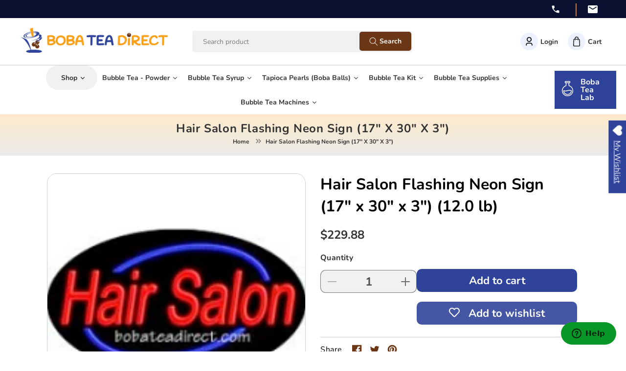

--- FILE ---
content_type: text/html; charset=utf-8
request_url: https://bobateadirect.com/products/hair-salon-flashing-neon-sign-17-x-30-x-3
body_size: 45373
content:
<!doctype html>
<html class="no-js" lang="en">
  <head>
    <meta charset="utf-8">
    <meta http-equiv="X-UA-Compatible" content="IE=edge">
    <meta name="viewport" content="width=device-width,initial-scale=1">
    <meta name="theme-color" content="">
    <link rel="canonical" href="https://bobateadirect.com/products/hair-salon-flashing-neon-sign-17-x-30-x-3">
    <link rel="preconnect" href="https://cdn.shopify.com" crossorigin><link rel="icon" type="image/png" href="//bobateadirect.com/cdn/shop/files/favicon-3.png?crop=center&height=32&v=1682474115&width=32"><link rel="preconnect" href="https://fonts.shopifycdn.com" crossorigin><title>
      Hair Salon Flashing Neon Sign (17&quot; x 30&quot; x 3&quot;)
 &ndash; Boba Tea Direct</title>

    
      <meta name="description" content="Dimensions (Height x Width xDepth): 17&quot;x30&quot;x3&quot; - Hair Salon Flashing Neon Sign (Highest Quality)Summary of Features: Attract customers, high visual impact Cool, quite, and energy efficient Easy install, all hardware included 100% hand crafted (Made in the USA) UL approved (110V) 1-year warranty Today, neon signs are a ">
    

    

<meta property="og:site_name" content="Boba Tea Direct">
<meta property="og:url" content="https://bobateadirect.com/products/hair-salon-flashing-neon-sign-17-x-30-x-3">
<meta property="og:title" content="Hair Salon Flashing Neon Sign (17&quot; x 30&quot; x 3&quot;)">
<meta property="og:type" content="product">
<meta property="og:description" content="Dimensions (Height x Width xDepth): 17&quot;x30&quot;x3&quot; - Hair Salon Flashing Neon Sign (Highest Quality)Summary of Features: Attract customers, high visual impact Cool, quite, and energy efficient Easy install, all hardware included 100% hand crafted (Made in the USA) UL approved (110V) 1-year warranty Today, neon signs are a "><meta property="og:image" content="http://bobateadirect.com/cdn/shop/products/t-5103.png?v=1690878269">
  <meta property="og:image:secure_url" content="https://bobateadirect.com/cdn/shop/products/t-5103.png?v=1690878269">
  <meta property="og:image:width" content="175">
  <meta property="og:image:height" content="175"><meta property="og:price:amount" content="229.88">
  <meta property="og:price:currency" content="USD"><meta name="twitter:site" content="@bobateadirect"><meta name="twitter:card" content="summary_large_image">
<meta name="twitter:title" content="Hair Salon Flashing Neon Sign (17&quot; x 30&quot; x 3&quot;)">
<meta name="twitter:description" content="Dimensions (Height x Width xDepth): 17&quot;x30&quot;x3&quot; - Hair Salon Flashing Neon Sign (Highest Quality)Summary of Features: Attract customers, high visual impact Cool, quite, and energy efficient Easy install, all hardware included 100% hand crafted (Made in the USA) UL approved (110V) 1-year warranty Today, neon signs are a ">


    <link rel="preconnect" href="https://fonts.googleapis.com">
    <link rel="preconnect" href="https://fonts.gstatic.com" crossorigin>
    <link href="https://fonts.googleapis.com/css2?family=Barlow:ital,wght@0,100;0,200;0,300;0,400;0,500;0,600;0,700;0,800;0,900;1,100;1,200;1,300;1,400;1,500;1,600;1,700;1,800;1,900&display=swap" rel="stylesheet">

    <script src="//bobateadirect.com/cdn/shop/t/16/assets/constants.js?v=95358004781563950421689583907" defer="defer"></script>
    <script src="//bobateadirect.com/cdn/shop/t/16/assets/pubsub.js?v=2921868252632587581689583907" defer="defer"></script>
    <script src="//bobateadirect.com/cdn/shop/t/16/assets/global.js?v=127210358271191040921689583907" defer="defer"></script>

    <script src="https://code.jquery.com/jquery-3.6.4.min.js"></script>
    <script src="//bobateadirect.com/cdn/shop/t/16/assets/swiper-bundle.min.js?v=75993313813068571671689583907" defer="defer"></script>
    <script src="https://cdn.jsdelivr.net/npm/swiper@9/swiper-bundle.min.js"></script>
    <script src="//bobateadirect.com/cdn/shop/t/16/assets/theme.js?v=124245450136779908611689583907" defer="defer"></script>
    
    <script>window.performance && window.performance.mark && window.performance.mark('shopify.content_for_header.start');</script><meta id="shopify-digital-wallet" name="shopify-digital-wallet" content="/74718642455/digital_wallets/dialog">
<meta name="shopify-checkout-api-token" content="4749cad0fabedf5950d7ed00b3b9da61">
<meta id="in-context-paypal-metadata" data-shop-id="74718642455" data-venmo-supported="false" data-environment="production" data-locale="en_US" data-paypal-v4="true" data-currency="USD">
<link rel="alternate" type="application/json+oembed" href="https://bobateadirect.com/products/hair-salon-flashing-neon-sign-17-x-30-x-3.oembed">
<script async="async" src="/checkouts/internal/preloads.js?locale=en-US"></script>
<link rel="preconnect" href="https://shop.app" crossorigin="anonymous">
<script async="async" src="https://shop.app/checkouts/internal/preloads.js?locale=en-US&shop_id=74718642455" crossorigin="anonymous"></script>
<script id="apple-pay-shop-capabilities" type="application/json">{"shopId":74718642455,"countryCode":"US","currencyCode":"USD","merchantCapabilities":["supports3DS"],"merchantId":"gid:\/\/shopify\/Shop\/74718642455","merchantName":"Boba Tea Direct","requiredBillingContactFields":["postalAddress","email"],"requiredShippingContactFields":["postalAddress","email"],"shippingType":"shipping","supportedNetworks":["visa","masterCard","amex","discover","elo","jcb"],"total":{"type":"pending","label":"Boba Tea Direct","amount":"1.00"},"shopifyPaymentsEnabled":true,"supportsSubscriptions":true}</script>
<script id="shopify-features" type="application/json">{"accessToken":"4749cad0fabedf5950d7ed00b3b9da61","betas":["rich-media-storefront-analytics"],"domain":"bobateadirect.com","predictiveSearch":true,"shopId":74718642455,"locale":"en"}</script>
<script>var Shopify = Shopify || {};
Shopify.shop = "boba-tea-direct-1778.myshopify.com";
Shopify.locale = "en";
Shopify.currency = {"active":"USD","rate":"1.0"};
Shopify.country = "US";
Shopify.theme = {"name":"Boba-tea-direct\/theme-dev-1.0","id":154481557783,"schema_name":"Dawn","schema_version":"9.0.0","theme_store_id":null,"role":"main"};
Shopify.theme.handle = "null";
Shopify.theme.style = {"id":null,"handle":null};
Shopify.cdnHost = "bobateadirect.com/cdn";
Shopify.routes = Shopify.routes || {};
Shopify.routes.root = "/";</script>
<script type="module">!function(o){(o.Shopify=o.Shopify||{}).modules=!0}(window);</script>
<script>!function(o){function n(){var o=[];function n(){o.push(Array.prototype.slice.apply(arguments))}return n.q=o,n}var t=o.Shopify=o.Shopify||{};t.loadFeatures=n(),t.autoloadFeatures=n()}(window);</script>
<script>
  window.ShopifyPay = window.ShopifyPay || {};
  window.ShopifyPay.apiHost = "shop.app\/pay";
  window.ShopifyPay.redirectState = null;
</script>
<script id="shop-js-analytics" type="application/json">{"pageType":"product"}</script>
<script defer="defer" async type="module" src="//bobateadirect.com/cdn/shopifycloud/shop-js/modules/v2/client.init-shop-cart-sync_BdyHc3Nr.en.esm.js"></script>
<script defer="defer" async type="module" src="//bobateadirect.com/cdn/shopifycloud/shop-js/modules/v2/chunk.common_Daul8nwZ.esm.js"></script>
<script type="module">
  await import("//bobateadirect.com/cdn/shopifycloud/shop-js/modules/v2/client.init-shop-cart-sync_BdyHc3Nr.en.esm.js");
await import("//bobateadirect.com/cdn/shopifycloud/shop-js/modules/v2/chunk.common_Daul8nwZ.esm.js");

  window.Shopify.SignInWithShop?.initShopCartSync?.({"fedCMEnabled":true,"windoidEnabled":true});

</script>
<script defer="defer" async type="module" src="//bobateadirect.com/cdn/shopifycloud/shop-js/modules/v2/client.payment-terms_MV4M3zvL.en.esm.js"></script>
<script defer="defer" async type="module" src="//bobateadirect.com/cdn/shopifycloud/shop-js/modules/v2/chunk.common_Daul8nwZ.esm.js"></script>
<script defer="defer" async type="module" src="//bobateadirect.com/cdn/shopifycloud/shop-js/modules/v2/chunk.modal_CQq8HTM6.esm.js"></script>
<script type="module">
  await import("//bobateadirect.com/cdn/shopifycloud/shop-js/modules/v2/client.payment-terms_MV4M3zvL.en.esm.js");
await import("//bobateadirect.com/cdn/shopifycloud/shop-js/modules/v2/chunk.common_Daul8nwZ.esm.js");
await import("//bobateadirect.com/cdn/shopifycloud/shop-js/modules/v2/chunk.modal_CQq8HTM6.esm.js");

  
</script>
<script>
  window.Shopify = window.Shopify || {};
  if (!window.Shopify.featureAssets) window.Shopify.featureAssets = {};
  window.Shopify.featureAssets['shop-js'] = {"shop-cart-sync":["modules/v2/client.shop-cart-sync_QYOiDySF.en.esm.js","modules/v2/chunk.common_Daul8nwZ.esm.js"],"init-fed-cm":["modules/v2/client.init-fed-cm_DchLp9rc.en.esm.js","modules/v2/chunk.common_Daul8nwZ.esm.js"],"shop-button":["modules/v2/client.shop-button_OV7bAJc5.en.esm.js","modules/v2/chunk.common_Daul8nwZ.esm.js"],"init-windoid":["modules/v2/client.init-windoid_DwxFKQ8e.en.esm.js","modules/v2/chunk.common_Daul8nwZ.esm.js"],"shop-cash-offers":["modules/v2/client.shop-cash-offers_DWtL6Bq3.en.esm.js","modules/v2/chunk.common_Daul8nwZ.esm.js","modules/v2/chunk.modal_CQq8HTM6.esm.js"],"shop-toast-manager":["modules/v2/client.shop-toast-manager_CX9r1SjA.en.esm.js","modules/v2/chunk.common_Daul8nwZ.esm.js"],"init-shop-email-lookup-coordinator":["modules/v2/client.init-shop-email-lookup-coordinator_UhKnw74l.en.esm.js","modules/v2/chunk.common_Daul8nwZ.esm.js"],"pay-button":["modules/v2/client.pay-button_DzxNnLDY.en.esm.js","modules/v2/chunk.common_Daul8nwZ.esm.js"],"avatar":["modules/v2/client.avatar_BTnouDA3.en.esm.js"],"init-shop-cart-sync":["modules/v2/client.init-shop-cart-sync_BdyHc3Nr.en.esm.js","modules/v2/chunk.common_Daul8nwZ.esm.js"],"shop-login-button":["modules/v2/client.shop-login-button_D8B466_1.en.esm.js","modules/v2/chunk.common_Daul8nwZ.esm.js","modules/v2/chunk.modal_CQq8HTM6.esm.js"],"init-customer-accounts-sign-up":["modules/v2/client.init-customer-accounts-sign-up_C8fpPm4i.en.esm.js","modules/v2/client.shop-login-button_D8B466_1.en.esm.js","modules/v2/chunk.common_Daul8nwZ.esm.js","modules/v2/chunk.modal_CQq8HTM6.esm.js"],"init-shop-for-new-customer-accounts":["modules/v2/client.init-shop-for-new-customer-accounts_CVTO0Ztu.en.esm.js","modules/v2/client.shop-login-button_D8B466_1.en.esm.js","modules/v2/chunk.common_Daul8nwZ.esm.js","modules/v2/chunk.modal_CQq8HTM6.esm.js"],"init-customer-accounts":["modules/v2/client.init-customer-accounts_dRgKMfrE.en.esm.js","modules/v2/client.shop-login-button_D8B466_1.en.esm.js","modules/v2/chunk.common_Daul8nwZ.esm.js","modules/v2/chunk.modal_CQq8HTM6.esm.js"],"shop-follow-button":["modules/v2/client.shop-follow-button_CkZpjEct.en.esm.js","modules/v2/chunk.common_Daul8nwZ.esm.js","modules/v2/chunk.modal_CQq8HTM6.esm.js"],"lead-capture":["modules/v2/client.lead-capture_BntHBhfp.en.esm.js","modules/v2/chunk.common_Daul8nwZ.esm.js","modules/v2/chunk.modal_CQq8HTM6.esm.js"],"checkout-modal":["modules/v2/client.checkout-modal_CfxcYbTm.en.esm.js","modules/v2/chunk.common_Daul8nwZ.esm.js","modules/v2/chunk.modal_CQq8HTM6.esm.js"],"shop-login":["modules/v2/client.shop-login_Da4GZ2H6.en.esm.js","modules/v2/chunk.common_Daul8nwZ.esm.js","modules/v2/chunk.modal_CQq8HTM6.esm.js"],"payment-terms":["modules/v2/client.payment-terms_MV4M3zvL.en.esm.js","modules/v2/chunk.common_Daul8nwZ.esm.js","modules/v2/chunk.modal_CQq8HTM6.esm.js"]};
</script>
<script>(function() {
  var isLoaded = false;
  function asyncLoad() {
    if (isLoaded) return;
    isLoaded = true;
    var urls = ["https:\/\/tabs.stationmade.com\/registered-scripts\/tabs-by-station.js?shop=boba-tea-direct-1778.myshopify.com"];
    for (var i = 0; i < urls.length; i++) {
      var s = document.createElement('script');
      s.type = 'text/javascript';
      s.async = true;
      s.src = urls[i];
      var x = document.getElementsByTagName('script')[0];
      x.parentNode.insertBefore(s, x);
    }
  };
  if(window.attachEvent) {
    window.attachEvent('onload', asyncLoad);
  } else {
    window.addEventListener('load', asyncLoad, false);
  }
})();</script>
<script id="__st">var __st={"a":74718642455,"offset":-25200,"reqid":"08a5dc9d-78f9-4649-8aad-ac8400eecd16-1768975824","pageurl":"bobateadirect.com\/products\/hair-salon-flashing-neon-sign-17-x-30-x-3","u":"fc7435a81137","p":"product","rtyp":"product","rid":8507773944087};</script>
<script>window.ShopifyPaypalV4VisibilityTracking = true;</script>
<script id="form-persister">!function(){'use strict';const t='contact',e='new_comment',n=[[t,t],['blogs',e],['comments',e],[t,'customer']],o='password',r='form_key',c=['recaptcha-v3-token','g-recaptcha-response','h-captcha-response',o],s=()=>{try{return window.sessionStorage}catch{return}},i='__shopify_v',u=t=>t.elements[r],a=function(){const t=[...n].map((([t,e])=>`form[action*='/${t}']:not([data-nocaptcha='true']) input[name='form_type'][value='${e}']`)).join(',');var e;return e=t,()=>e?[...document.querySelectorAll(e)].map((t=>t.form)):[]}();function m(t){const e=u(t);a().includes(t)&&(!e||!e.value)&&function(t){try{if(!s())return;!function(t){const e=s();if(!e)return;const n=u(t);if(!n)return;const o=n.value;o&&e.removeItem(o)}(t);const e=Array.from(Array(32),(()=>Math.random().toString(36)[2])).join('');!function(t,e){u(t)||t.append(Object.assign(document.createElement('input'),{type:'hidden',name:r})),t.elements[r].value=e}(t,e),function(t,e){const n=s();if(!n)return;const r=[...t.querySelectorAll(`input[type='${o}']`)].map((({name:t})=>t)),u=[...c,...r],a={};for(const[o,c]of new FormData(t).entries())u.includes(o)||(a[o]=c);n.setItem(e,JSON.stringify({[i]:1,action:t.action,data:a}))}(t,e)}catch(e){console.error('failed to persist form',e)}}(t)}const f=t=>{if('true'===t.dataset.persistBound)return;const e=function(t,e){const n=function(t){return'function'==typeof t.submit?t.submit:HTMLFormElement.prototype.submit}(t).bind(t);return function(){let t;return()=>{t||(t=!0,(()=>{try{e(),n()}catch(t){(t=>{console.error('form submit failed',t)})(t)}})(),setTimeout((()=>t=!1),250))}}()}(t,(()=>{m(t)}));!function(t,e){if('function'==typeof t.submit&&'function'==typeof e)try{t.submit=e}catch{}}(t,e),t.addEventListener('submit',(t=>{t.preventDefault(),e()})),t.dataset.persistBound='true'};!function(){function t(t){const e=(t=>{const e=t.target;return e instanceof HTMLFormElement?e:e&&e.form})(t);e&&m(e)}document.addEventListener('submit',t),document.addEventListener('DOMContentLoaded',(()=>{const e=a();for(const t of e)f(t);var n;n=document.body,new window.MutationObserver((t=>{for(const e of t)if('childList'===e.type&&e.addedNodes.length)for(const t of e.addedNodes)1===t.nodeType&&'FORM'===t.tagName&&a().includes(t)&&f(t)})).observe(n,{childList:!0,subtree:!0,attributes:!1}),document.removeEventListener('submit',t)}))}()}();</script>
<script integrity="sha256-4kQ18oKyAcykRKYeNunJcIwy7WH5gtpwJnB7kiuLZ1E=" data-source-attribution="shopify.loadfeatures" defer="defer" src="//bobateadirect.com/cdn/shopifycloud/storefront/assets/storefront/load_feature-a0a9edcb.js" crossorigin="anonymous"></script>
<script crossorigin="anonymous" defer="defer" src="//bobateadirect.com/cdn/shopifycloud/storefront/assets/shopify_pay/storefront-65b4c6d7.js?v=20250812"></script>
<script data-source-attribution="shopify.dynamic_checkout.dynamic.init">var Shopify=Shopify||{};Shopify.PaymentButton=Shopify.PaymentButton||{isStorefrontPortableWallets:!0,init:function(){window.Shopify.PaymentButton.init=function(){};var t=document.createElement("script");t.src="https://bobateadirect.com/cdn/shopifycloud/portable-wallets/latest/portable-wallets.en.js",t.type="module",document.head.appendChild(t)}};
</script>
<script data-source-attribution="shopify.dynamic_checkout.buyer_consent">
  function portableWalletsHideBuyerConsent(e){var t=document.getElementById("shopify-buyer-consent"),n=document.getElementById("shopify-subscription-policy-button");t&&n&&(t.classList.add("hidden"),t.setAttribute("aria-hidden","true"),n.removeEventListener("click",e))}function portableWalletsShowBuyerConsent(e){var t=document.getElementById("shopify-buyer-consent"),n=document.getElementById("shopify-subscription-policy-button");t&&n&&(t.classList.remove("hidden"),t.removeAttribute("aria-hidden"),n.addEventListener("click",e))}window.Shopify?.PaymentButton&&(window.Shopify.PaymentButton.hideBuyerConsent=portableWalletsHideBuyerConsent,window.Shopify.PaymentButton.showBuyerConsent=portableWalletsShowBuyerConsent);
</script>
<script data-source-attribution="shopify.dynamic_checkout.cart.bootstrap">document.addEventListener("DOMContentLoaded",(function(){function t(){return document.querySelector("shopify-accelerated-checkout-cart, shopify-accelerated-checkout")}if(t())Shopify.PaymentButton.init();else{new MutationObserver((function(e,n){t()&&(Shopify.PaymentButton.init(),n.disconnect())})).observe(document.body,{childList:!0,subtree:!0})}}));
</script>
<link id="shopify-accelerated-checkout-styles" rel="stylesheet" media="screen" href="https://bobateadirect.com/cdn/shopifycloud/portable-wallets/latest/accelerated-checkout-backwards-compat.css" crossorigin="anonymous">
<style id="shopify-accelerated-checkout-cart">
        #shopify-buyer-consent {
  margin-top: 1em;
  display: inline-block;
  width: 100%;
}

#shopify-buyer-consent.hidden {
  display: none;
}

#shopify-subscription-policy-button {
  background: none;
  border: none;
  padding: 0;
  text-decoration: underline;
  font-size: inherit;
  cursor: pointer;
}

#shopify-subscription-policy-button::before {
  box-shadow: none;
}

      </style>
<script id="sections-script" data-sections="header" defer="defer" src="//bobateadirect.com/cdn/shop/t/16/compiled_assets/scripts.js?v=6466"></script>
<script>window.performance && window.performance.mark && window.performance.mark('shopify.content_for_header.end');</script>


    <style data-shopify>
      @font-face {
  font-family: Nunito;
  font-weight: 400;
  font-style: normal;
  font-display: swap;
  src: url("//bobateadirect.com/cdn/fonts/nunito/nunito_n4.fc49103dc396b42cae9460289072d384b6c6eb63.woff2") format("woff2"),
       url("//bobateadirect.com/cdn/fonts/nunito/nunito_n4.5d26d13beeac3116db2479e64986cdeea4c8fbdd.woff") format("woff");
}

      @font-face {
  font-family: Nunito;
  font-weight: 700;
  font-style: normal;
  font-display: swap;
  src: url("//bobateadirect.com/cdn/fonts/nunito/nunito_n7.37cf9b8cf43b3322f7e6e13ad2aad62ab5dc9109.woff2") format("woff2"),
       url("//bobateadirect.com/cdn/fonts/nunito/nunito_n7.45cfcfadc6630011252d54d5f5a2c7c98f60d5de.woff") format("woff");
}

      @font-face {
  font-family: Nunito;
  font-weight: 400;
  font-style: italic;
  font-display: swap;
  src: url("//bobateadirect.com/cdn/fonts/nunito/nunito_i4.fd53bf99043ab6c570187ed42d1b49192135de96.woff2") format("woff2"),
       url("//bobateadirect.com/cdn/fonts/nunito/nunito_i4.cb3876a003a73aaae5363bb3e3e99d45ec598cc6.woff") format("woff");
}

      @font-face {
  font-family: Nunito;
  font-weight: 700;
  font-style: italic;
  font-display: swap;
  src: url("//bobateadirect.com/cdn/fonts/nunito/nunito_i7.3f8ba2027bc9ceb1b1764ecab15bae73f86c4632.woff2") format("woff2"),
       url("//bobateadirect.com/cdn/fonts/nunito/nunito_i7.82bfb5f86ec77ada3c9f660da22064c2e46e1469.woff") format("woff");
}

      @font-face {
  font-family: Nunito;
  font-weight: 400;
  font-style: normal;
  font-display: swap;
  src: url("//bobateadirect.com/cdn/fonts/nunito/nunito_n4.fc49103dc396b42cae9460289072d384b6c6eb63.woff2") format("woff2"),
       url("//bobateadirect.com/cdn/fonts/nunito/nunito_n4.5d26d13beeac3116db2479e64986cdeea4c8fbdd.woff") format("woff");
}


      :root {
        --font-body-family: Nunito, sans-serif;
        --font-body-style: normal;
        --font-body-weight: 400;
        --font-body-weight-bold: 700;

        --font-heading-family: Nunito, sans-serif;
        --font-heading-style: normal;
        --font-heading-weight: 400;

        --font-body-scale: 1.0;
        --font-heading-scale: 1.0;

        --color-base-text: 18, 18, 18;
        --color-shadow: 18, 18, 18;
        --color-base-background-1: 255, 255, 255;
        --color-base-background-2: 243, 243, 243;
        --color-base-solid-button-labels: 255, 255, 255;
        --color-base-outline-button-labels: 18, 18, 18;
        --color-base-accent-1: 18, 18, 18;
        --color-base-accent-2: 51, 79, 180;
        --payment-terms-background-color: #ffffff;

        --gradient-base-background-1: #ffffff;
        --gradient-base-background-2: #f3f3f3;
        --gradient-base-accent-1: #121212;
        --gradient-base-accent-2: #334fb4;

        --media-padding: px;
        --media-border-opacity: 0.05;
        --media-border-width: 1px;
        --media-radius: 0px;
        --media-shadow-opacity: 0.0;
        --media-shadow-horizontal-offset: 0px;
        --media-shadow-vertical-offset: 4px;
        --media-shadow-blur-radius: 5px;
        --media-shadow-visible: 0;

        --page-width: 120rem;
        --page-width-margin: 0rem;

        --product-card-image-padding: 0.0rem;
        --product-card-corner-radius: 0.0rem;
        --product-card-text-alignment: left;
        --product-card-border-width: 0.0rem;
        --product-card-border-opacity: 0.1;
        --product-card-shadow-opacity: 0.0;
        --product-card-shadow-visible: 0;
        --product-card-shadow-horizontal-offset: 0.0rem;
        --product-card-shadow-vertical-offset: 0.4rem;
        --product-card-shadow-blur-radius: 0.5rem;

        --collection-card-image-padding: 0.0rem;
        --collection-card-corner-radius: 0.0rem;
        --collection-card-text-alignment: left;
        --collection-card-border-width: 0.0rem;
        --collection-card-border-opacity: 0.1;
        --collection-card-shadow-opacity: 0.0;
        --collection-card-shadow-visible: 0;
        --collection-card-shadow-horizontal-offset: 0.0rem;
        --collection-card-shadow-vertical-offset: 0.4rem;
        --collection-card-shadow-blur-radius: 0.5rem;

        --blog-card-image-padding: 0.0rem;
        --blog-card-corner-radius: 0.0rem;
        --blog-card-text-alignment: left;
        --blog-card-border-width: 0.0rem;
        --blog-card-border-opacity: 0.1;
        --blog-card-shadow-opacity: 0.0;
        --blog-card-shadow-visible: 0;
        --blog-card-shadow-horizontal-offset: 0.0rem;
        --blog-card-shadow-vertical-offset: 0.4rem;
        --blog-card-shadow-blur-radius: 0.5rem;

        --badge-corner-radius: 4.0rem;

        --popup-border-width: 1px;
        --popup-border-opacity: 0.1;
        --popup-corner-radius: 0px;
        --popup-shadow-opacity: 0.0;
        --popup-shadow-horizontal-offset: 0px;
        --popup-shadow-vertical-offset: 4px;
        --popup-shadow-blur-radius: 5px;

        --drawer-border-width: 1px;
        --drawer-border-opacity: 0.1;
        --drawer-shadow-opacity: 0.0;
        --drawer-shadow-horizontal-offset: 0px;
        --drawer-shadow-vertical-offset: 4px;
        --drawer-shadow-blur-radius: 5px;

        --spacing-sections-desktop: 0px;
        --spacing-sections-mobile: 0px;

        --grid-desktop-vertical-spacing: 8px;
        --grid-desktop-horizontal-spacing: 8px;
        --grid-mobile-vertical-spacing: 4px;
        --grid-mobile-horizontal-spacing: 4px;

        --text-boxes-border-opacity: 0.1;
        --text-boxes-border-width: 0px;
        --text-boxes-radius: 0px;
        --text-boxes-shadow-opacity: 0.0;
        --text-boxes-shadow-visible: 0;
        --text-boxes-shadow-horizontal-offset: 0px;
        --text-boxes-shadow-vertical-offset: 4px;
        --text-boxes-shadow-blur-radius: 5px;

        --buttons-radius: 0px;
        --buttons-radius-outset: 0px;
        --buttons-border-width: 1px;
        --buttons-border-opacity: 1.0;
        --buttons-shadow-opacity: 0.0;
        --buttons-shadow-visible: 0;
        --buttons-shadow-horizontal-offset: 0px;
        --buttons-shadow-vertical-offset: 4px;
        --buttons-shadow-blur-radius: 5px;
        --buttons-border-offset: 0px;

        --inputs-radius: 0px;
        --inputs-border-width: 1px;
        --inputs-border-opacity: 0.55;
        --inputs-shadow-opacity: 0.0;
        --inputs-shadow-horizontal-offset: 0px;
        --inputs-margin-offset: 0px;
        --inputs-shadow-vertical-offset: 4px;
        --inputs-shadow-blur-radius: 5px;
        --inputs-radius-outset: 0px;

        --variant-pills-radius: 40px;
        --variant-pills-border-width: 1px;
        --variant-pills-border-opacity: 0.55;
        --variant-pills-shadow-opacity: 0.0;
        --variant-pills-shadow-horizontal-offset: 0px;
        --variant-pills-shadow-vertical-offset: 4px;
        --variant-pills-shadow-blur-radius: 5px;
      }

      *,
      *::before,
      *::after {
        box-sizing: inherit;
      }

      html {
        box-sizing: border-box;
        font-size: calc(var(--font-body-scale) * 62.5%);
        height: 100%;
      }

      body {
        display: grid;
        grid-template-rows: auto auto 1fr auto;
        grid-template-columns: 100%;
        min-height: 100%;
        margin: 0;
        font-size: 1.5rem;
        letter-spacing: 0.06rem;
        line-height: calc(1 + 0.8 / var(--font-body-scale));
        font-family: var(--font-body-family);
        font-style: var(--font-body-style);
        font-weight: var(--font-body-weight);
      }

      @media screen and (min-width: 750px) {
        body {
          font-size: 1.6rem;
        }
      }
    </style>

    <link href="//bobateadirect.com/cdn/shop/t/16/assets/base.css?v=14566176115927164541689583907" rel="stylesheet" type="text/css" media="all" />

    <link href="//bobateadirect.com/cdn/shop/t/16/assets/bootstrap-grid.min.css?v=24245926709537995451689583907" rel="stylesheet" type="text/css" media="all" />
    <link href="//bobateadirect.com/cdn/shop/t/16/assets/swiper-bundle.min.css?v=822025969772502071689583907" rel="stylesheet" type="text/css" media="all" />
    <link rel="stylesheet" href="https://cdn.jsdelivr.net/npm/swiper@9/swiper-bundle.min.css" />
    <link href="//bobateadirect.com/cdn/shop/t/16/assets/theme.css?v=102453059608841829761695716864" rel="stylesheet" type="text/css" media="all" />

    <link href="//bobateadirect.com/cdn/shop/t/16/assets/custom.css?v=181703407000557039811707483252" rel="stylesheet" type="text/css" media="all" />
    <link href="//bobateadirect.com/cdn/shop/t/16/assets/responsive.css?v=66692143489417759431689583907" rel="stylesheet" type="text/css" media="all" />
<link rel="preload" as="font" href="//bobateadirect.com/cdn/fonts/nunito/nunito_n4.fc49103dc396b42cae9460289072d384b6c6eb63.woff2" type="font/woff2" crossorigin><link rel="preload" as="font" href="//bobateadirect.com/cdn/fonts/nunito/nunito_n4.fc49103dc396b42cae9460289072d384b6c6eb63.woff2" type="font/woff2" crossorigin><link rel="stylesheet" href="//bobateadirect.com/cdn/shop/t/16/assets/component-predictive-search.css?v=85913294783299393391689583907" media="print" onload="this.media='all'"><script>document.documentElement.className = document.documentElement.className.replace('no-js', 'js');
    if (Shopify.designMode) {
      document.documentElement.classList.add('shopify-design-mode');
    }
    </script>
  
  







<script>var loox_global_hash = '1703043548282';</script><script>var loox_pop_active = true;var loox_pop_display = {"home_page":true,"product_page":true,"cart_page":true,"other_pages":true};</script><style>.loox-reviews-default { max-width: 1200px; margin: 0 auto; }.loox-rating .loox-icon { color:#8CC63F; }
:root { --lxs-rating-icon-color: #8CC63F; }</style>
<script type="text/javascript">const posterly_theme_vars = { design_id: '', sku: 'NEO-14004' };</script>


<style>
.Product__Gallery--stack.Product__Gallery--withThumbnails {
    display:block !important;
}
  .single-option-selector {
    width:100%;
  }
  #rondellCarousel {
    content-visibility: hidden !important;
  }
  #product-switcher li img {
      height: -webkit-fill-available;
      object-fit: contain;
  }
  .product-form__buy-buttons {
    width: 100%;
  }
  #customify_form select {
    max-width: 250px;
    height: 40px;
    padding: 5px 10px;
    box-sizing: border-box;
    margin-bottom: 15px !important;
  }
  #customify_form div:empty{display:block !important;}
  #customify-pcolor li::before, .customify-color li::before, #cst-container li::before {
    display:none;
  }

  #productSelect {
    display: none;
   }
</style>
<script src="https://d2hl1uvd5lolaz.cloudfront.net/cstassets/thirdparty-v2.4.js"></script>
<script src="https://d2hl1uvd5lolaz.cloudfront.net/cstassets/jscolor.min.js"></script>

<script>
      const CST_ID = '.medium-up--one-half:eq(0):not(.small--hide), .product-single__photos, .product__media-wrapper, .Product__Gallery--withThumbnails, .product-single__media-group, .product-img-box, .product-galleries,.gallery-control,.product-detail .gallery__inner,.Product__Gallery.Product__Gallery--withDots, .product-gallery.product-gallery--layout-2'
      const CST_FORM = '.selector-wrapper, .ProductSelect-product-template, .product-form__quantity, .ProductMeta__Description, .item_var_size'
      const CST_SUBMIT ='button[name="add"], input[name="add"], button[data-action="add-to-cart"], #AddToCart,form[action="/cart/add"] button[type="submit"],.add_to_cart_div input[type="submit"]'
      let CST_SUBMIT_W = CST_SUBMIT.replace('#','')
      CST_SUBMIT_W = CST_SUBMIT_W.replace('.','')
      const CST_SUBMITREMOVE_CLASS = 'add-to-cart btnAddToCart product-form__cart-submit ProductForm__AddToCart js-product-button-add-to-cart'
      const CST_PRICE = '.product__price, .price-item, .product-price__price, .price-area'
      const CST_HIDE_EXIST_SELECT = '.variant-wrapper.variant-wrapper--button.js, .product-single__variants, variant-radios, .option-selectors'
        var product_variant_map = [];
        
        product_variant_map[0] = {"id":45973574811927,"title":"Default Title","option1":"Default Title","option2":null,"option3":null,"sku":"NEO-14004","requires_shipping":true,"taxable":true,"featured_image":null,"available":true,"name":"Hair Salon Flashing Neon Sign (17\" x 30\" x 3\")","public_title":null,"options":["Default Title"],"price":22988,"weight":5443,"compare_at_price":null,"inventory_management":"shopify","barcode":"","requires_selling_plan":false,"selling_plan_allocations":[]};
        
        var cst_pImages = '["\/\/bobateadirect.com\/cdn\/shop\/products\/t-5103.png?v=1690878269","\/\/bobateadirect.com\/cdn\/shop\/products\/t-5103-4762.jpg?v=1690878269"]';
    
        
        

    /* variants price */
    var product_title = "Hair Salon Flashing Neon Sign (17&quot; x 30&quot; x 3&quot;)";
    var product_handle = "hair-salon-flashing-neon-sign-17-x-30-x-3";
    var product_id = "8507773944087"; //test
    var the_form_box = $("#customify-variant-table");
    success_div = the_form_box.find(".msg-info");
    variantPrice = []; //test
    money_format = "${{amount}}";
    product_variant = "[ProductVariantDrop]";
    form_method = "";
    var html_variants = '';
    

    var product_variants = [];
    
        var first_variant = "Default Title";
        first_variant = first_variant.replace(" ","_");
        var new_variant = [];
        new_variant['id'] = "45973574811927"
        new_variant['title'] = "Default Title"
        new_variant['available'] = "true"
        new_variant['price'] = "$229.88"
        new_variant['price_no_currency'] = "22988"
        new_variant['compare_at_price_no_currency'] = ""
        new_variant['compare_at_price'] = ""
        new_variant['options'] = []
        
            new_variant['options'].push("Default Title")
        
        if(typeof product_variants[first_variant] != "undefined"){
            product_variants[first_variant].push((new_variant))
        }else{
            product_variants[first_variant] = [];
            product_variants[first_variant].push((new_variant))
        }
    
    
    
        var money_format_type = "dot";
        variantPrice[45973574811927] = 229.88;
    

    
</script>
<script>
    var product_ori_id = '8507773944087';var product_ori_handle = 'hair-salon-flashing-neon-sign-17-x-30-x-3';var product_detail = {id:'8507773944087',handle:'hair-salon-flashing-neon-sign-17-x-30-x-3'};window.jQuery || document.write("<script src='//ajax.googleapis.com/ajax/libs/jquery/3.1.1/jquery.min.js'>\x3C/script>")
</script>

<script type="text/javascript">

  document.addEventListener('cstVariantTable', function(){
  let table =`<div id="customify-variant-table">
      <input type="file" id="customify-upload" style="display: none" />
      <table width="100%" border="0" cellspacing="0" cellpadding="0" name="id" style="display:block;!important">
        <tbody>
          <tr class="">
            <th>Title</th> 
            <th scope="col" class="center cst_price_label">Price</th>
            <th scope="col" style="width: 80px;" class="cst_qty_label textright txtLang">misc.quantity</th>
          </tr>  
          <tr class="" id="variant_tr-45973574811927"> 
            <td class=\'text\'>Default Title</td> 
            <td value="45973574811927" title="" class="center">$229.88 </td>
            <td> 
              <input data-idx="45973574811927" class=\'qty_input\' type="text" value="0" name="qty_45973574811927" id="qty_45973574811927" /> </td>
          </tr>  </tbody>
      </table>
      <div class="msg-info" style="display: none; padding: 10px 0px;"></div>
    </div>`
    if($('.cst-row').length){
      $('.cst-row:last').after(table)
    }else{
      $(CST_SUBMIT).parents('form').prepend(table)
    }

    $(CST_HIDE_EXIST_SELECT+',.selector-wrapper').remove()

  })
  
  document.addEventListener('cstReady',function(){
    let currentVariantID = null
    setTimeout(function(){
      if($("#customify_form [name='id']").length!=0 && $("#customify_form .selector-wrapper").length == 0  && ($("#customify_form [name='id']").val() == null || typeof $("#customify_form [name='id']").val() == 'undefined' )){
        let variant_id = $('#customify_form [name="id"] option').val();
          $('#customify_form [name="id"]').remove()
          $('#customify_form').append("<input name='id' type='hidden' value='"+variant_id+"' />")
        }
      },2000)
        function getUrlParams(e, n) {
            n || (n = window.location.href), e = e.replace(/[\[\]]/g, "$&");
            var r = new RegExp("[?&]" + e + "(=([^&#]*)|&|#|$)"),
                a = r.exec(n);
            return a ? a[2] ? decodeURIComponent(a[2].replace(/\+/g, " ")) : "" : null
        }
        var variant_id = getUrlParams("variant");
        $("select[name=\'id\']").val(variant_id);
        $("#preload-thumbnails").parent().detach().insertAfter("#cst-price");

    function selectTrigger(option0,option1,option2,option3,option4){
          let title_variant = "";
          title_variant = option0;
          if(option1 !== undefined){
            title_variant += " / "+option1
          }
          if(option2 !== undefined){
            title_variant += " / "+option2
          }
          if(option3 !== undefined){
            title_variant += " / "+option3
          }

          $('.swapProduct[data-title="'+title_variant+'"]').trigger('click')
          let variant = productOptions.filter(item=>{return item.title == title_variant})

          if(variant.length !== 0){
            let findId = $("#customify_form").find("[name='id']")
            if(findId.length == 0){
              $("#customify_form").append("<input name='id' type='hidden' value='"+variant[0].id+"' />")
            }else{
              $("#customify_form").find("[name='id']").val(variant[0].id)
            }
          }

        $("[name='option-0']:eq(0)").click();
    }

    $("[name^='option-']").on("click",function(){
          let option0 = $("[name='option-0']:checked").val()
          let option1 = $("[name='option-1']:checked").val()
          let option2 = $("[name='option-2']:checked").val()
          let option3 = $("[name='option-3']:checked").val()
          selectTrigger(option0,option1,option2,option3)      
    })
    $(document).on("change","[id^='SingleOptionSelector-']",function(){
          // console.log("click")
          let option0 = $("#SingleOptionSelector-0").val()
          let option1 = $("#SingleOptionSelector-1").val()
          let option2 = $("#SingleOptionSelector-2").val()
          let option3 = $("#SingleOptionSelector-3").val()
          selectTrigger(option0,option1,option2,option3)      
    })

    $(document).on("click", 'input[type="radio"], [name^="option"]', function(){
      setTimeout(function(){
        var variant_id = getUrlParams("variant");
        let variant = productOptions.filter(item=>{return item.id == variant_id})
        if(variant.length>0 && variant_id !== currentVariantID){
          currentVariantID = variant_id
          $('.swapProduct[data-title="'+variant[0].title+'"]').trigger('click')
          let findId = $("#customify_form").find("select[name='id']")
            if(findId.length == 0){
              let newId = $("#customify_form").find("input[name='id']")
              if(newId.length > 0){
                newId.val(variant_id)
              }else{
                $("#customify_form").append("<input name='id' type='hidden' value='"+variant_id+"' />")
              }
            }else{
              findId.remove();
              $("#customify_form").append("<input name='id' type='hidden' value='"+variant_id+"' />")
            }
        }
      },300)
    })

})

</script>
<script src="/apps/customify/load_onpage_v3/8507773944087.js" type="text/javascript"></script>

<script>
        const cst_money_formate = "${{amount}}";
        const money_with_currency_format = "${{amount}} USD";
        </script>
        <script>
        let cstCartItems=[],products=[],extra_pricing=[],loop__=null,loop__1=null;const cartItemSelecter=".CartItem, .cart-item, .cart_item, .ajaxcart__product, .cart__row:not(.cart__header-labels, .cart__row--heading, .visually-hidden)",cartItemPriceSelecter=".Price, .price, .h5:last-child, .cart__final-price span, .cart__item-total, .cart__price, .total .product-subtotal, .product-price .money",hideCartCount=".cart-count-bubble, .header-bar__cart-count, #CartCount";async function getCarts(){let t=null;return await fetch("/cart.json").then((t=>{if(t.ok)return t.json();throw new Error("Something went wrong")})).then((e=>{t=e})).catch((t=>{})),t}function updateCart(t,e,r){cstCartItems.forEach(((t,n)=>{n+1!=e&&cstCartItems[e].properties._cst_extra_pricing_ref===t.properties._cst_extra_pricing_ref&&(line=n+1,r=t.properties._extra_pricing)})),null!=line&&null!=r&&updateQty(line,t*r)}function updateQty(t,e){fetch("/cart/change.js",{method:"POST",body:JSON.stringify({line:t,quantity:e}),headers:{"Content-type":"application/json"}}).then((function(t){return t.ok?t.json():Promise.reject(t)})).then((function(t){calcCart(),window.location.reload()})).catch((function(t){console.warn("Something went wrong.",t)}))}function calcCart(){getCarts().then((t=>{if("undifined"!=typeof t.items){cstCartItems=t.items;const e=[];if(0==cstCartItems.length)return clearInterval(loop__),clearInterval(loop__1),0;if(cstCartItems.forEach(((t,r)=>{null!=t.properties&&void 0!==t.properties._cst_extra_pricing_ref&&null!=t.properties._cst_extra_pricing_ref&&e.push(t)})),0==e.length)return clearInterval(loop__),clearInterval(loop__1),0;hideExtraPricing()}}))}function formatMoney(t,e,r,n){void 0===e&&(e=2),void 0===r&&(r="."),void 0===n&&(n=",");try{e=Math.abs(e),e=isNaN(e)?2:e;const c=t<0?"-":"";return i=parseInt(t=Math.abs(Number(t)||0).toFixed(e)).toString(),j=i.length>3?i.length%3:0,c+(j?i.substr(0,j)+n:"")+i.substr(j).replace(/(\d{3})(?=\d)/g,"$1"+n)+(e?r+Math.abs(t-i).toFixed(e).slice(2):"")}catch(t){console.log(t)}}function hideExtraPricing(){const t=[],e=[],r=[],n=[];let c=!1;cstCartItems.forEach(((c,i)=>{c.line=i+1,"customizing-extra-pricing"==c.handle?(t.push(i+1),e.push(c)):r.push(c),null!=c.properties&&void 0!==c.properties._cst_extra_pricing_ref&&null!=c.properties._cst_extra_pricing_ref&&n.push(c)}));for(const t of r){let e=!1;if(null!=t.properties&&void 0!==t.properties._cst_extra_pricing_ref){let r=t.properties._cst_extra_pricing_ref;cstCartItems.forEach(((n,i)=>{if("customizing-extra-pricing"==n.handle&&n.properties._cst_extra_pricing_ref==r){e=!0;let r=(t.final_line_price+n.final_line_price)/100,a=document.querySelectorAll(cartItemSelecter)[t.line-1];if(void 0!==a){let t=a.querySelectorAll(cartItemPriceSelecter);void 0!==t&&(r=cst_money_formate.indexOf("amount_with_comma_separator")>-1?formatMoney(r,2,",","."):formatMoney(r),r=cst_money_formate.replace(/\{\{(.*?)\}\}/g,r),t.forEach((t=>{t.innerHTML=r})))}let o=document.querySelectorAll(cartItemSelecter)[n.line-1];if(void 0!==o&&(o.style.display="none",c=!0),document.querySelectorAll(hideCartCount).forEach((t=>{void 0!==t&&(t.innerHTML="<span></span>")})),parseInt(t.properties._extra_pricing)*t.quantity!=n.quantity){let e=t.properties._extra_pricing;updateQty(i+1,t.quantity*e)}}}))}e||null==t.properties||void 0===t.properties._cst_extra_pricing_ref||null==t.properties._cst_extra_pricing_ref||updateQty(t.line,0)}for(const t of e){const e=document.querySelectorAll("[name='updates[]'][value='"+t.quantity+"']");for(const t of e)c||cartItemSelecter.split(", ").forEach((e=>{try{null!=t.closest(e)&&(c=!0,t.closest(e).style.display="none")}catch(t){}}));let r=!1;if(cstCartItems.forEach(((e,n)=>{"customizing-extra-pricing"!=e.handle&&null!=e.properties&&e.properties._cst_extra_pricing_ref==t.properties._cst_extra_pricing_ref&&(r=!0)})),!r){let e=t.properties._extra_pricing,r=0;updateQty(t.line,r*e)}}if(!c){document.querySelectorAll("a[href*='/cart/change']").forEach((e=>{let r=e.getAttribute("href").replace("/cart/change?",""),n=new URLSearchParams(r),c=Object.fromEntries(n);0==c.quantity&&t.includes(parseInt(c.line))&&cartItemSelecter.split(", ").forEach((t=>{try{null!=e.closest(t)&&(e.closest(t).style.display="none")}catch(t){}}))}))}}function changed(t){(t.target.matches("a[href*='/cart/change']")||t.target.matches("[name='updates[]']"))&&calcCart()}loop__=setInterval((function(){calcCart()}),1e3),loop__1=setInterval((function(){hideExtraPricing()}),100),calcCart(),document.addEventListener("click",(function(t){changed(t)})),document.addEventListener("change",(function(t){changed(t)}));
        </script>
        
<script>var advance_reorder_money_format = "${{amount}} USD"</script> <!-- BEGIN app block: shopify://apps/klaviyo-email-marketing-sms/blocks/klaviyo-onsite-embed/2632fe16-c075-4321-a88b-50b567f42507 -->















  <script>
    window.klaviyoReviewsProductDesignMode = false
  </script>







<!-- END app block --><!-- BEGIN app block: shopify://apps/customify/blocks/button-customize/0cb55c9f-fdee-4f0f-864c-f296929a4bbb -->
<script>
	
		var app_name = 'customify'
		var product_ori_id = '8507773944087';
		var product_ori_handle = 'hair-salon-flashing-neon-sign-17-x-30-x-3';
		var product_detail = {id:'8507773944087',handle:'hair-salon-flashing-neon-sign-17-x-30-x-3'};
		window.jQuery || document.write("<script src='//ajax.googleapis.com/ajax/libs/jquery/3.1.1/jquery.min.js'>\x3C/script>")

		document.addEventListener('cstHideBuyButton', function(){
			//event to run hide buyButton
			var hideBuyBtn = '.shopify-payment-button'
			if(hideBuyBtn != ''){
				jQuery(document).ready(function(){
					setTimeout(function(){
						jQuery(".shopify-payment-button").hide()
					},400)
				})
			}
		})
		document.addEventListener('cstHideAddToCart', function(){
			//event to run hide buyButton
			var hideBuyBtn = ''
			if(hideBuyBtn != ''){
				jQuery(document).ready(function(){
					setTimeout(function(){
						jQuery("").hide()
					},400)
				})
			}
		})

		if (typeof jQuery != 'undefined'){
			jQuery(document).on("click","#customify-link",function(e){
				e.preventDefault()
				console.log("click")
				window.location.href = $(this).attr("href")
			})
		}
</script>

<script src="/apps/customify/js_api_v2/call/8507773944087.js" defer></script>




<script>
	window.isCstCartExist = true
	window.cartItemSelector_ = null
	window.cartItemPriceSelector_ = null
	window.hideCartCount_ = null
	if(typeof cst_money_with_currency_format == "undefined"){
		window.cst_money_formate = "${{amount}}"
		window.cst_money_with_currency_format = "${{amount}} USD"
		window.isCstCartExist = false
	}
</script>



<!-- END app block --><!-- BEGIN app block: shopify://apps/wishlist-hero/blocks/app-embed/a9a5079b-59e8-47cb-b659-ecf1c60b9b72 -->


  <script type="application/json" id="WH-ProductJson-product-template">
    {"id":8507773944087,"title":"Hair Salon Flashing Neon Sign (17\" x 30\" x 3\")","handle":"hair-salon-flashing-neon-sign-17-x-30-x-3","description":"Dimensions (Height x Width xDepth): 17\"x30\"x3\" - Hair Salon Flashing Neon Sign (Highest Quality)\u003cbr\u003e\u003cbr\u003e\u003cb\u003eSummary of Features:\u003c\/b\u003e\u003cbr\u003e\u003cul\u003e\n\u003cli class=\"bullet\"\u003eAttract customers, high visual impact\u003c\/li\u003e\n\u003cli class=\"bullet\"\u003eCool, quite, and energy efficient\u003c\/li\u003e\n\u003cli class=\"bullet\"\u003eEasy install, all hardware included\u003c\/li\u003e\n\u003cli class=\"bullet\"\u003e100% hand crafted (Made in the USA)\u003c\/li\u003e\n\u003cli class=\"bullet\"\u003eUL approved (110V)\u003c\/li\u003e\n\u003cli class=\"bullet\"\u003e1-year warranty\u003c\/li\u003e\n\u003c\/ul\u003eToday, neon signs are a must for every business because of their high visual impact. There is nothing quite like a neon sign. The bright display virtually burns your store name, identity, logo, or products into the minds of both existing and potential customers. They can be seen from quite a distance. At night, stores can be distinguished by those that have neon signs against those that do not. Neon signs offer a wonderful return on investment. They can be left on 24 hours a day, seven days a week, 365 days a year, advertising for you around the clock.\u003cbr\u003e\u003cbr\u003eOur neon signs are made with a real glass tube and is 100% handcrafted, only made by experienced neon glass benders. Each sign is mounted on a strong black acrylic backing, with protective sides on the top and bottom. The sign operates on 110 volts, and has a UL 2161 listed transformers that plugs directly into a standard outlet. The sign stay stays cool, quiet, and energy efficient - it actually uses less power than a standard 75-watt bulb! They are easy to install, as hanging hardware and chains are both included. Each sign has a 6-foot power cord with standard transformers. These neon signs should be used for indoor only. It comes with a 1-year warranty on electrical components and on standard transformers (does not cover glass breakage). 100% guarantee against shipping damage (must be reported with 24 hours of delivery). We safely pack each sign for shipping. The sign normally ships within 3-7 business days. Customization of colors and design available upon request, additional charges may apply. ","published_at":"2023-08-01T02:24:29-06:00","created_at":"2023-08-01T02:24:29-06:00","vendor":"arterneon (Mr. Kao Andy)","type":"","tags":["Quality Flashing Neon Signs"],"price":22988,"price_min":22988,"price_max":22988,"available":true,"price_varies":false,"compare_at_price":null,"compare_at_price_min":0,"compare_at_price_max":0,"compare_at_price_varies":false,"variants":[{"id":45973574811927,"title":"Default Title","option1":"Default Title","option2":null,"option3":null,"sku":"NEO-14004","requires_shipping":true,"taxable":true,"featured_image":null,"available":true,"name":"Hair Salon Flashing Neon Sign (17\" x 30\" x 3\")","public_title":null,"options":["Default Title"],"price":22988,"weight":5443,"compare_at_price":null,"inventory_management":"shopify","barcode":"","requires_selling_plan":false,"selling_plan_allocations":[]}],"images":["\/\/bobateadirect.com\/cdn\/shop\/products\/t-5103.png?v=1690878269","\/\/bobateadirect.com\/cdn\/shop\/products\/t-5103-4762.jpg?v=1690878269"],"featured_image":"\/\/bobateadirect.com\/cdn\/shop\/products\/t-5103.png?v=1690878269","options":["Title"],"media":[{"alt":null,"id":34596218962199,"position":1,"preview_image":{"aspect_ratio":1.0,"height":175,"width":175,"src":"\/\/bobateadirect.com\/cdn\/shop\/products\/t-5103.png?v=1690878269"},"aspect_ratio":1.0,"height":175,"media_type":"image","src":"\/\/bobateadirect.com\/cdn\/shop\/products\/t-5103.png?v=1690878269","width":175},{"alt":null,"id":34596218994967,"position":2,"preview_image":{"aspect_ratio":1.0,"height":175,"width":175,"src":"\/\/bobateadirect.com\/cdn\/shop\/products\/t-5103-4762.jpg?v=1690878269"},"aspect_ratio":1.0,"height":175,"media_type":"image","src":"\/\/bobateadirect.com\/cdn\/shop\/products\/t-5103-4762.jpg?v=1690878269","width":175}],"requires_selling_plan":false,"selling_plan_groups":[],"content":"Dimensions (Height x Width xDepth): 17\"x30\"x3\" - Hair Salon Flashing Neon Sign (Highest Quality)\u003cbr\u003e\u003cbr\u003e\u003cb\u003eSummary of Features:\u003c\/b\u003e\u003cbr\u003e\u003cul\u003e\n\u003cli class=\"bullet\"\u003eAttract customers, high visual impact\u003c\/li\u003e\n\u003cli class=\"bullet\"\u003eCool, quite, and energy efficient\u003c\/li\u003e\n\u003cli class=\"bullet\"\u003eEasy install, all hardware included\u003c\/li\u003e\n\u003cli class=\"bullet\"\u003e100% hand crafted (Made in the USA)\u003c\/li\u003e\n\u003cli class=\"bullet\"\u003eUL approved (110V)\u003c\/li\u003e\n\u003cli class=\"bullet\"\u003e1-year warranty\u003c\/li\u003e\n\u003c\/ul\u003eToday, neon signs are a must for every business because of their high visual impact. There is nothing quite like a neon sign. The bright display virtually burns your store name, identity, logo, or products into the minds of both existing and potential customers. They can be seen from quite a distance. At night, stores can be distinguished by those that have neon signs against those that do not. Neon signs offer a wonderful return on investment. They can be left on 24 hours a day, seven days a week, 365 days a year, advertising for you around the clock.\u003cbr\u003e\u003cbr\u003eOur neon signs are made with a real glass tube and is 100% handcrafted, only made by experienced neon glass benders. Each sign is mounted on a strong black acrylic backing, with protective sides on the top and bottom. The sign operates on 110 volts, and has a UL 2161 listed transformers that plugs directly into a standard outlet. The sign stay stays cool, quiet, and energy efficient - it actually uses less power than a standard 75-watt bulb! They are easy to install, as hanging hardware and chains are both included. Each sign has a 6-foot power cord with standard transformers. These neon signs should be used for indoor only. It comes with a 1-year warranty on electrical components and on standard transformers (does not cover glass breakage). 100% guarantee against shipping damage (must be reported with 24 hours of delivery). We safely pack each sign for shipping. The sign normally ships within 3-7 business days. Customization of colors and design available upon request, additional charges may apply. "}
  </script>

<script type="text/javascript">
  
    window.wishlisthero_buttonProdPageClasses = [];
  
  
    window.wishlisthero_cartDotClasses = [];
  
</script>
<!-- BEGIN app snippet: extraStyles -->

<style>
  .wishlisthero-floating {
    position: absolute;
    top: 5px;
    z-index: 21;
    border-radius: 100%;
    width: fit-content;
    right: 5px;
    left: auto;
    &.wlh-left-btn {
      left: 5px !important;
      right: auto !important;
    }
    &.wlh-right-btn {
      right: 5px !important;
      left: auto !important;
    }
    
  }
  @media(min-width:1300px) {
    .product-item__link.product-item__image--margins .wishlisthero-floating, {
      
        left: 50% !important;
        margin-left: -295px;
      
    }
  }
  .MuiTypography-h1,.MuiTypography-h2,.MuiTypography-h3,.MuiTypography-h4,.MuiTypography-h5,.MuiTypography-h6,.MuiButton-root,.MuiCardHeader-title a {
    font-family: ,  !important;
  }
</style>






<!-- END app snippet -->
<!-- BEGIN app snippet: renderAssets -->

  <link rel="preload" href="https://cdn.shopify.com/extensions/019badc7-12fe-783e-9dfe-907190f91114/wishlist-hero-81/assets/default.css" as="style" onload="this.onload=null;this.rel='stylesheet'">
  <noscript><link href="//cdn.shopify.com/extensions/019badc7-12fe-783e-9dfe-907190f91114/wishlist-hero-81/assets/default.css" rel="stylesheet" type="text/css" media="all" /></noscript>
  <script defer src="https://cdn.shopify.com/extensions/019badc7-12fe-783e-9dfe-907190f91114/wishlist-hero-81/assets/default.js"></script>
<!-- END app snippet -->


<script type="text/javascript">
  try{
  
    var scr_bdl_path = "https://cdn.shopify.com/extensions/019badc7-12fe-783e-9dfe-907190f91114/wishlist-hero-81/assets/bundle2.js";
    window._wh_asset_path = scr_bdl_path.substring(0,scr_bdl_path.lastIndexOf("/")) + "/";
  

  }catch(e){ console.log(e)}
  try{

  
    window.WishListHero_setting = {"ButtonColor":"#30439B","IconColor":"rgba(255, 255, 255, 1)","IconType":"Heart","ButtonTextBeforeAdding":"Add to wishlist","ButtonTextAfterAdding":"ADDED TO WISHLIST","AnimationAfterAddition":"Blink","ButtonTextAddToCart":"ADD TO CART","ButtonTextOutOfStock":"OUT OF STOCK","ButtonTextAddAllToCart":"ADD ALL TO CART","ButtonTextRemoveAllToCart":"REMOVE ALL FROM WISHLIST","AddedProductNotificationText":"Product added to wishlist successfully","AddedProductToCartNotificationText":"Product added to cart successfully","ViewCartLinkText":"View Cart","SharePopup_TitleText":"Share My wishlist","SharePopup_shareBtnText":"Share","SharePopup_shareHederText":"Share on Social Networks","SharePopup_shareCopyText":"Or copy Wishlist link to share","SharePopup_shareCancelBtnText":"cancel","SharePopup_shareCopyBtnText":"copy","SharePopup_shareCopiedText":"Copied","SendEMailPopup_BtnText":"send email","SendEMailPopup_FromText":"From Name","SendEMailPopup_ToText":"To email","SendEMailPopup_BodyText":"Body","SendEMailPopup_SendBtnText":"send","SendEMailPopup_SendNotificationText":"email sent successfully","SendEMailPopup_TitleText":"Send My Wislist via Email","AddProductMessageText":"Are you sure you want to add all items to cart ?","RemoveProductMessageText":"Are you sure you want to remove this item from your wishlist ?","RemoveAllProductMessageText":"Are you sure you want to remove all items from your wishlist ?","RemovedProductNotificationText":"Product removed from wishlist successfully","AddAllOutOfStockProductNotificationText":"There seems to have been an issue adding items to cart, please try again later","RemovePopupOkText":"ok","RemovePopup_HeaderText":"ARE YOU SURE?","ViewWishlistText":"View wishlist","EmptyWishlistText":"there are no items in this wishlist","BuyNowButtonText":"Buy Now","BuyNowButtonColor":"rgb(144, 86, 162)","BuyNowTextButtonColor":"rgb(255, 255, 255)","Wishlist_Title":"My Wishlist","WishlistHeaderTitleAlignment":"Left","WishlistProductImageSize":"Normal","PriceColor":"rgb(0, 122, 206)","HeaderFontSize":"30","PriceFontSize":"18","ProductNameFontSize":"16","LaunchPointType":"floating_point","DisplayWishlistAs":"popup_window","DisplayButtonAs":"button_with_icon","PopupSize":"md","HideAddToCartButton":false,"NoRedirectAfterAddToCart":false,"DisableGuestCustomer":false,"LoginPopupContent":"Please login to save your wishlist across devices.","LoginPopupLoginBtnText":"Login","LoginPopupContentFontSize":"20","NotificationPopupPosition":"right","WishlistButtonTextColor":"rgba(255, 255, 255, 1)","EnableRemoveFromWishlistAfterAddButtonText":"Remove from wishlist","_id":"64b6618d625ec54ab3069a1a","EnableCollection":false,"EnableShare":true,"RemovePowerBy":false,"EnableFBPixel":false,"DisapleApp":false,"FloatPointPossition":"right","HeartStateToggle":true,"HeaderMenuItemsIndicator":true,"EnableRemoveFromWishlistAfterAdd":true,"CollectionViewAddedToWishlistIconBackgroundColor":"rgba(255, 255, 255, 0)","CollectionViewAddedToWishlistIconColor":"rgb(48,67,155)","CollectionViewIconBackgroundColor":"rgba(255, 255, 255, 0)","CollectionViewIconColor":"rgb(48,67,155)","Shop":"boba-tea-direct-1778.myshopify.com","shop":"boba-tea-direct-1778.myshopify.com","Status":"Active","Plan":"FREE"};
    if(typeof(window.WishListHero_setting_theme_override) != "undefined"){
                                                                                window.WishListHero_setting = {
                                                                                    ...window.WishListHero_setting,
                                                                                    ...window.WishListHero_setting_theme_override
                                                                                };
                                                                            }
                                                                            // Done

  

  }catch(e){ console.error('Error loading config',e); }
</script>


  <script src="https://cdn.shopify.com/extensions/019badc7-12fe-783e-9dfe-907190f91114/wishlist-hero-81/assets/bundle2.js" defer></script>



<script type="text/javascript">
  if (!window.__wishlistHeroArriveScriptLoaded) {
    window.__wishlistHeroArriveScriptLoaded = true;
    function wh_loadScript(scriptUrl) {
      const script = document.createElement('script'); script.src = scriptUrl;
      document.body.appendChild(script);
      return new Promise((res, rej) => { script.onload = function () { res(); }; script.onerror = function () { rej(); } });
    }
  }
  document.addEventListener("DOMContentLoaded", () => {
      wh_loadScript('https://cdn.shopify.com/extensions/019badc7-12fe-783e-9dfe-907190f91114/wishlist-hero-81/assets/arrive.min.js').then(function () {
          document.arrive('.wishlist-hero-custom-button', function (wishlistButton) {
              var ev = new
                  CustomEvent('wishlist-hero-add-to-custom-element', { detail: wishlistButton }); document.dispatchEvent(ev);
          });
      });
  });
</script>


<!-- BEGIN app snippet: TransArray -->
<script>
  window.WLH_reload_translations = function() {
    let _wlh_res = {};
    if (window.WishListHero_setting && window.WishListHero_setting['ThrdParty_Trans_active']) {

      
        

        window.WishListHero_setting["ButtonTextBeforeAdding"] = "";
        _wlh_res["ButtonTextBeforeAdding"] = "";
        

        window.WishListHero_setting["ButtonTextAfterAdding"] = "";
        _wlh_res["ButtonTextAfterAdding"] = "";
        

        window.WishListHero_setting["ButtonTextAddToCart"] = "";
        _wlh_res["ButtonTextAddToCart"] = "";
        

        window.WishListHero_setting["ButtonTextOutOfStock"] = "";
        _wlh_res["ButtonTextOutOfStock"] = "";
        

        window.WishListHero_setting["ButtonTextAddAllToCart"] = "";
        _wlh_res["ButtonTextAddAllToCart"] = "";
        

        window.WishListHero_setting["ButtonTextRemoveAllToCart"] = "";
        _wlh_res["ButtonTextRemoveAllToCart"] = "";
        

        window.WishListHero_setting["AddedProductNotificationText"] = "";
        _wlh_res["AddedProductNotificationText"] = "";
        

        window.WishListHero_setting["AddedProductToCartNotificationText"] = "";
        _wlh_res["AddedProductToCartNotificationText"] = "";
        

        window.WishListHero_setting["ViewCartLinkText"] = "";
        _wlh_res["ViewCartLinkText"] = "";
        

        window.WishListHero_setting["SharePopup_TitleText"] = "";
        _wlh_res["SharePopup_TitleText"] = "";
        

        window.WishListHero_setting["SharePopup_shareBtnText"] = "";
        _wlh_res["SharePopup_shareBtnText"] = "";
        

        window.WishListHero_setting["SharePopup_shareHederText"] = "";
        _wlh_res["SharePopup_shareHederText"] = "";
        

        window.WishListHero_setting["SharePopup_shareCopyText"] = "";
        _wlh_res["SharePopup_shareCopyText"] = "";
        

        window.WishListHero_setting["SharePopup_shareCancelBtnText"] = "";
        _wlh_res["SharePopup_shareCancelBtnText"] = "";
        

        window.WishListHero_setting["SharePopup_shareCopyBtnText"] = "";
        _wlh_res["SharePopup_shareCopyBtnText"] = "";
        

        window.WishListHero_setting["SendEMailPopup_BtnText"] = "";
        _wlh_res["SendEMailPopup_BtnText"] = "";
        

        window.WishListHero_setting["SendEMailPopup_FromText"] = "";
        _wlh_res["SendEMailPopup_FromText"] = "";
        

        window.WishListHero_setting["SendEMailPopup_ToText"] = "";
        _wlh_res["SendEMailPopup_ToText"] = "";
        

        window.WishListHero_setting["SendEMailPopup_BodyText"] = "";
        _wlh_res["SendEMailPopup_BodyText"] = "";
        

        window.WishListHero_setting["SendEMailPopup_SendBtnText"] = "";
        _wlh_res["SendEMailPopup_SendBtnText"] = "";
        

        window.WishListHero_setting["SendEMailPopup_SendNotificationText"] = "";
        _wlh_res["SendEMailPopup_SendNotificationText"] = "";
        

        window.WishListHero_setting["SendEMailPopup_TitleText"] = "";
        _wlh_res["SendEMailPopup_TitleText"] = "";
        

        window.WishListHero_setting["AddProductMessageText"] = "";
        _wlh_res["AddProductMessageText"] = "";
        

        window.WishListHero_setting["RemoveProductMessageText"] = "";
        _wlh_res["RemoveProductMessageText"] = "";
        

        window.WishListHero_setting["RemoveAllProductMessageText"] = "";
        _wlh_res["RemoveAllProductMessageText"] = "";
        

        window.WishListHero_setting["RemovedProductNotificationText"] = "";
        _wlh_res["RemovedProductNotificationText"] = "";
        

        window.WishListHero_setting["AddAllOutOfStockProductNotificationText"] = "";
        _wlh_res["AddAllOutOfStockProductNotificationText"] = "";
        

        window.WishListHero_setting["RemovePopupOkText"] = "";
        _wlh_res["RemovePopupOkText"] = "";
        

        window.WishListHero_setting["RemovePopup_HeaderText"] = "";
        _wlh_res["RemovePopup_HeaderText"] = "";
        

        window.WishListHero_setting["ViewWishlistText"] = "";
        _wlh_res["ViewWishlistText"] = "";
        

        window.WishListHero_setting["EmptyWishlistText"] = "";
        _wlh_res["EmptyWishlistText"] = "";
        

        window.WishListHero_setting["BuyNowButtonText"] = "";
        _wlh_res["BuyNowButtonText"] = "";
        

        window.WishListHero_setting["Wishlist_Title"] = "";
        _wlh_res["Wishlist_Title"] = "";
        

        window.WishListHero_setting["LoginPopupContent"] = "";
        _wlh_res["LoginPopupContent"] = "";
        

        window.WishListHero_setting["LoginPopupLoginBtnText"] = "";
        _wlh_res["LoginPopupLoginBtnText"] = "";
        

        window.WishListHero_setting["EnableRemoveFromWishlistAfterAddButtonText"] = "";
        _wlh_res["EnableRemoveFromWishlistAfterAddButtonText"] = "";
        

        window.WishListHero_setting["LowStockEmailSubject"] = "";
        _wlh_res["LowStockEmailSubject"] = "";
        

        window.WishListHero_setting["OnSaleEmailSubject"] = "";
        _wlh_res["OnSaleEmailSubject"] = "";
        

        window.WishListHero_setting["SharePopup_shareCopiedText"] = "";
        _wlh_res["SharePopup_shareCopiedText"] = "";
    }
    return _wlh_res;
  }
  window.WLH_reload_translations();
</script><!-- END app snippet -->

<!-- END app block --><!-- BEGIN app block: shopify://apps/tabs-studio/blocks/global_embed_block/19980fb9-f2ca-4ada-ad36-c0364c3318b8 -->
<style id="tabs-by-station-custom-styles">
  .station-tabs .station-tabs-link.is-active{font-weight:600 !important;border-width: 0 0 2px 0 !important;border-style:solid !important;border-color:#F9A11B !important;}.station-tabs.mod-full-width .station-tabs-link.is-active, .station-tabs .station-tabs-tabset.mod-vertical .station-tabs-link.is-active{font-weight:600 !important;}.station-tabs .station-tabs-tab.is-active{font-weight:600 !important;border-width: 0 0 2px 0 !important;border-style:solid !important;border-color:#F9A11B !important;}.station-tabs.mod-full-width .station-tabs-tab.is-active, .station-tabs .station-tabs-tabset.mod-vertical .station-tabs-tab.is-active{font-weight:600 !important;}.station-tabs .station-tabs-link{border-width:0 0 1px !important;padding:0 0 6px !important;margin:0 26px 14px 0 !important;border-style:solid !important;}.station-tabs .station-tabs-tab{border-width:0 0 1px !important;padding:0 0 6px !important;margin:0 26px 14px 0 !important;border-style:solid !important;}.station-tabs.mod-full-width .station-tabs-link, .station-tabs .station-tabs-tabset.mod-vertical .station-tabs-link{padding:14px 0 !important;margin:0 !important;}.station-tabs.mod-full-width .station-tabs-tab, .station-tabs .station-tabs-tabset.mod-vertical .station-tabs-tab{padding:14px 0 !important;margin:0 !important;}.station-tabs .station-tabs-content-inner{margin:12px 0 0 !important;}.station-tabs.mod-full-width .station-tabs-content-inner, .station-tabs .station-tabs-tabset.mod-vertical .station-tabs-content-inner{margin:24px 0 10px !important;}.station-tabs .station-tabs-tabcontent{margin:12px 0 0 !important;}.station-tabs.mod-full-width .station-tabs-tabcontent, .station-tabs .station-tabs-tabset.mod-vertical .station-tabs-tabcontent{margin:24px 0 10px !important;}[data-station-tabs-app] .station-tabs{border-color:#F9A11B !important;}.station-tabs .station-tabs-tabset{border-color:#F9A11B !important;}
  
</style>

<script id="station-tabs-data-json" type="application/json">{
  "globalAbove": null,
  "globalBelow": null,
  "proTabsHTML": "\u003ch3 class=\"station-tabs-tabtitle\"\u003e\n      \u003cspan data-pro-tab-id=\"99094\" class=\"station-tabs-tab mod-pro-tab\" data-type=\"app\"\u003e\n        \u003cspan class=\"station-tabs-tabtext\"\u003eReviews\u003c\/span\u003e\n      \u003c\/span\u003e\n    \u003c\/h3\u003e\n    \u003cdiv data-pro-tab-id=\"99094\" class=\"station-tabs-tabpanel\" data-type=\"app\"\u003e\n      \u003cdiv class=\"station-tabs-tabcontent\"\u003e\u003cdiv id=\"looxReviews\" data-product-id=\"8507773944087\" \u003e\u003c\/div\u003e\u003c\/div\u003e\n    \u003c\/div\u003e",
  "productTitle": "Hair Salon Flashing Neon Sign (17\" x 30\" x 3\")",
  "productDescription": "Dimensions (Height x Width xDepth): 17\"x30\"x3\" - Hair Salon Flashing Neon Sign (Highest Quality)\u003cbr\u003e\u003cbr\u003e\u003cb\u003eSummary of Features:\u003c\/b\u003e\u003cbr\u003e\u003cul\u003e\n\u003cli class=\"bullet\"\u003eAttract customers, high visual impact\u003c\/li\u003e\n\u003cli class=\"bullet\"\u003eCool, quite, and energy efficient\u003c\/li\u003e\n\u003cli class=\"bullet\"\u003eEasy install, all hardware included\u003c\/li\u003e\n\u003cli class=\"bullet\"\u003e100% hand crafted (Made in the USA)\u003c\/li\u003e\n\u003cli class=\"bullet\"\u003eUL approved (110V)\u003c\/li\u003e\n\u003cli class=\"bullet\"\u003e1-year warranty\u003c\/li\u003e\n\u003c\/ul\u003eToday, neon signs are a must for every business because of their high visual impact. There is nothing quite like a neon sign. The bright display virtually burns your store name, identity, logo, or products into the minds of both existing and potential customers. They can be seen from quite a distance. At night, stores can be distinguished by those that have neon signs against those that do not. Neon signs offer a wonderful return on investment. They can be left on 24 hours a day, seven days a week, 365 days a year, advertising for you around the clock.\u003cbr\u003e\u003cbr\u003eOur neon signs are made with a real glass tube and is 100% handcrafted, only made by experienced neon glass benders. Each sign is mounted on a strong black acrylic backing, with protective sides on the top and bottom. The sign operates on 110 volts, and has a UL 2161 listed transformers that plugs directly into a standard outlet. The sign stay stays cool, quiet, and energy efficient - it actually uses less power than a standard 75-watt bulb! They are easy to install, as hanging hardware and chains are both included. Each sign has a 6-foot power cord with standard transformers. These neon signs should be used for indoor only. It comes with a 1-year warranty on electrical components and on standard transformers (does not cover glass breakage). 100% guarantee against shipping damage (must be reported with 24 hours of delivery). We safely pack each sign for shipping. The sign normally ships within 3-7 business days. Customization of colors and design available upon request, additional charges may apply. ",
  "icons": []
}</script>

<script>
  document.documentElement.classList.add('tabsst-loading');
  document.addEventListener('stationTabsLegacyAPILoaded', function(e) {
    e.detail.isLegacy = true;
    });

  document.addEventListener('stationTabsAPIReady', function(e) {
    var Tabs = e.detail;

    if (Tabs.appSettings) {
      Tabs.appSettings = {"default_tab":true,"default_tab_title":"Description","show_stop_element":true,"layout":"breakpoint","layout_breakpoint":768,"deep_links":false,"clean_content_level":"basic_tags","open_first_tab":true,"allow_multiple_open":false,"remove_empty_tabs":false,"default_tab_translations":null,"start_tab_element":"h3"};
      Tabs.appSettings = {lang: 'en'};

      Tabs.appSettings = {
        indicatorType: "chevrons",
        indicatorPlacement: "after"
      };
    }

    if (Tabs.isLegacy) { return; }
          Tabs.init(null, {
            initializeDescription: true,
            fallback: true
          });
  });

  
</script>

<svg style="display:none" aria-hidden="true">
  <defs>
    
  </defs>
</svg>

<!-- END app block --><script src="https://cdn.shopify.com/extensions/0199c6bf-f0a8-7cfb-b89c-dca2d2d2a9eb/customify-57/assets/cart.js" type="text/javascript" defer="defer"></script>
<script src="https://cdn.shopify.com/extensions/019bc76a-106b-751f-9c25-43ddd98bfc27/tabs-studio-27/assets/s3340b1d9cf54.js" type="text/javascript" defer="defer"></script>
<link href="https://cdn.shopify.com/extensions/019bc76a-106b-751f-9c25-43ddd98bfc27/tabs-studio-27/assets/ccf2dff1a1a65.css" rel="stylesheet" type="text/css" media="all">
<link href="https://monorail-edge.shopifysvc.com" rel="dns-prefetch">
<script>(function(){if ("sendBeacon" in navigator && "performance" in window) {try {var session_token_from_headers = performance.getEntriesByType('navigation')[0].serverTiming.find(x => x.name == '_s').description;} catch {var session_token_from_headers = undefined;}var session_cookie_matches = document.cookie.match(/_shopify_s=([^;]*)/);var session_token_from_cookie = session_cookie_matches && session_cookie_matches.length === 2 ? session_cookie_matches[1] : "";var session_token = session_token_from_headers || session_token_from_cookie || "";function handle_abandonment_event(e) {var entries = performance.getEntries().filter(function(entry) {return /monorail-edge.shopifysvc.com/.test(entry.name);});if (!window.abandonment_tracked && entries.length === 0) {window.abandonment_tracked = true;var currentMs = Date.now();var navigation_start = performance.timing.navigationStart;var payload = {shop_id: 74718642455,url: window.location.href,navigation_start,duration: currentMs - navigation_start,session_token,page_type: "product"};window.navigator.sendBeacon("https://monorail-edge.shopifysvc.com/v1/produce", JSON.stringify({schema_id: "online_store_buyer_site_abandonment/1.1",payload: payload,metadata: {event_created_at_ms: currentMs,event_sent_at_ms: currentMs}}));}}window.addEventListener('pagehide', handle_abandonment_event);}}());</script>
<script id="web-pixels-manager-setup">(function e(e,d,r,n,o){if(void 0===o&&(o={}),!Boolean(null===(a=null===(i=window.Shopify)||void 0===i?void 0:i.analytics)||void 0===a?void 0:a.replayQueue)){var i,a;window.Shopify=window.Shopify||{};var t=window.Shopify;t.analytics=t.analytics||{};var s=t.analytics;s.replayQueue=[],s.publish=function(e,d,r){return s.replayQueue.push([e,d,r]),!0};try{self.performance.mark("wpm:start")}catch(e){}var l=function(){var e={modern:/Edge?\/(1{2}[4-9]|1[2-9]\d|[2-9]\d{2}|\d{4,})\.\d+(\.\d+|)|Firefox\/(1{2}[4-9]|1[2-9]\d|[2-9]\d{2}|\d{4,})\.\d+(\.\d+|)|Chrom(ium|e)\/(9{2}|\d{3,})\.\d+(\.\d+|)|(Maci|X1{2}).+ Version\/(15\.\d+|(1[6-9]|[2-9]\d|\d{3,})\.\d+)([,.]\d+|)( \(\w+\)|)( Mobile\/\w+|) Safari\/|Chrome.+OPR\/(9{2}|\d{3,})\.\d+\.\d+|(CPU[ +]OS|iPhone[ +]OS|CPU[ +]iPhone|CPU IPhone OS|CPU iPad OS)[ +]+(15[._]\d+|(1[6-9]|[2-9]\d|\d{3,})[._]\d+)([._]\d+|)|Android:?[ /-](13[3-9]|1[4-9]\d|[2-9]\d{2}|\d{4,})(\.\d+|)(\.\d+|)|Android.+Firefox\/(13[5-9]|1[4-9]\d|[2-9]\d{2}|\d{4,})\.\d+(\.\d+|)|Android.+Chrom(ium|e)\/(13[3-9]|1[4-9]\d|[2-9]\d{2}|\d{4,})\.\d+(\.\d+|)|SamsungBrowser\/([2-9]\d|\d{3,})\.\d+/,legacy:/Edge?\/(1[6-9]|[2-9]\d|\d{3,})\.\d+(\.\d+|)|Firefox\/(5[4-9]|[6-9]\d|\d{3,})\.\d+(\.\d+|)|Chrom(ium|e)\/(5[1-9]|[6-9]\d|\d{3,})\.\d+(\.\d+|)([\d.]+$|.*Safari\/(?![\d.]+ Edge\/[\d.]+$))|(Maci|X1{2}).+ Version\/(10\.\d+|(1[1-9]|[2-9]\d|\d{3,})\.\d+)([,.]\d+|)( \(\w+\)|)( Mobile\/\w+|) Safari\/|Chrome.+OPR\/(3[89]|[4-9]\d|\d{3,})\.\d+\.\d+|(CPU[ +]OS|iPhone[ +]OS|CPU[ +]iPhone|CPU IPhone OS|CPU iPad OS)[ +]+(10[._]\d+|(1[1-9]|[2-9]\d|\d{3,})[._]\d+)([._]\d+|)|Android:?[ /-](13[3-9]|1[4-9]\d|[2-9]\d{2}|\d{4,})(\.\d+|)(\.\d+|)|Mobile Safari.+OPR\/([89]\d|\d{3,})\.\d+\.\d+|Android.+Firefox\/(13[5-9]|1[4-9]\d|[2-9]\d{2}|\d{4,})\.\d+(\.\d+|)|Android.+Chrom(ium|e)\/(13[3-9]|1[4-9]\d|[2-9]\d{2}|\d{4,})\.\d+(\.\d+|)|Android.+(UC? ?Browser|UCWEB|U3)[ /]?(15\.([5-9]|\d{2,})|(1[6-9]|[2-9]\d|\d{3,})\.\d+)\.\d+|SamsungBrowser\/(5\.\d+|([6-9]|\d{2,})\.\d+)|Android.+MQ{2}Browser\/(14(\.(9|\d{2,})|)|(1[5-9]|[2-9]\d|\d{3,})(\.\d+|))(\.\d+|)|K[Aa][Ii]OS\/(3\.\d+|([4-9]|\d{2,})\.\d+)(\.\d+|)/},d=e.modern,r=e.legacy,n=navigator.userAgent;return n.match(d)?"modern":n.match(r)?"legacy":"unknown"}(),u="modern"===l?"modern":"legacy",c=(null!=n?n:{modern:"",legacy:""})[u],f=function(e){return[e.baseUrl,"/wpm","/b",e.hashVersion,"modern"===e.buildTarget?"m":"l",".js"].join("")}({baseUrl:d,hashVersion:r,buildTarget:u}),m=function(e){var d=e.version,r=e.bundleTarget,n=e.surface,o=e.pageUrl,i=e.monorailEndpoint;return{emit:function(e){var a=e.status,t=e.errorMsg,s=(new Date).getTime(),l=JSON.stringify({metadata:{event_sent_at_ms:s},events:[{schema_id:"web_pixels_manager_load/3.1",payload:{version:d,bundle_target:r,page_url:o,status:a,surface:n,error_msg:t},metadata:{event_created_at_ms:s}}]});if(!i)return console&&console.warn&&console.warn("[Web Pixels Manager] No Monorail endpoint provided, skipping logging."),!1;try{return self.navigator.sendBeacon.bind(self.navigator)(i,l)}catch(e){}var u=new XMLHttpRequest;try{return u.open("POST",i,!0),u.setRequestHeader("Content-Type","text/plain"),u.send(l),!0}catch(e){return console&&console.warn&&console.warn("[Web Pixels Manager] Got an unhandled error while logging to Monorail."),!1}}}}({version:r,bundleTarget:l,surface:e.surface,pageUrl:self.location.href,monorailEndpoint:e.monorailEndpoint});try{o.browserTarget=l,function(e){var d=e.src,r=e.async,n=void 0===r||r,o=e.onload,i=e.onerror,a=e.sri,t=e.scriptDataAttributes,s=void 0===t?{}:t,l=document.createElement("script"),u=document.querySelector("head"),c=document.querySelector("body");if(l.async=n,l.src=d,a&&(l.integrity=a,l.crossOrigin="anonymous"),s)for(var f in s)if(Object.prototype.hasOwnProperty.call(s,f))try{l.dataset[f]=s[f]}catch(e){}if(o&&l.addEventListener("load",o),i&&l.addEventListener("error",i),u)u.appendChild(l);else{if(!c)throw new Error("Did not find a head or body element to append the script");c.appendChild(l)}}({src:f,async:!0,onload:function(){if(!function(){var e,d;return Boolean(null===(d=null===(e=window.Shopify)||void 0===e?void 0:e.analytics)||void 0===d?void 0:d.initialized)}()){var d=window.webPixelsManager.init(e)||void 0;if(d){var r=window.Shopify.analytics;r.replayQueue.forEach((function(e){var r=e[0],n=e[1],o=e[2];d.publishCustomEvent(r,n,o)})),r.replayQueue=[],r.publish=d.publishCustomEvent,r.visitor=d.visitor,r.initialized=!0}}},onerror:function(){return m.emit({status:"failed",errorMsg:"".concat(f," has failed to load")})},sri:function(e){var d=/^sha384-[A-Za-z0-9+/=]+$/;return"string"==typeof e&&d.test(e)}(c)?c:"",scriptDataAttributes:o}),m.emit({status:"loading"})}catch(e){m.emit({status:"failed",errorMsg:(null==e?void 0:e.message)||"Unknown error"})}}})({shopId: 74718642455,storefrontBaseUrl: "https://bobateadirect.com",extensionsBaseUrl: "https://extensions.shopifycdn.com/cdn/shopifycloud/web-pixels-manager",monorailEndpoint: "https://monorail-edge.shopifysvc.com/unstable/produce_batch",surface: "storefront-renderer",enabledBetaFlags: ["2dca8a86"],webPixelsConfigList: [{"id":"shopify-app-pixel","configuration":"{}","eventPayloadVersion":"v1","runtimeContext":"STRICT","scriptVersion":"0450","apiClientId":"shopify-pixel","type":"APP","privacyPurposes":["ANALYTICS","MARKETING"]},{"id":"shopify-custom-pixel","eventPayloadVersion":"v1","runtimeContext":"LAX","scriptVersion":"0450","apiClientId":"shopify-pixel","type":"CUSTOM","privacyPurposes":["ANALYTICS","MARKETING"]}],isMerchantRequest: false,initData: {"shop":{"name":"Boba Tea Direct","paymentSettings":{"currencyCode":"USD"},"myshopifyDomain":"boba-tea-direct-1778.myshopify.com","countryCode":"US","storefrontUrl":"https:\/\/bobateadirect.com"},"customer":null,"cart":null,"checkout":null,"productVariants":[{"price":{"amount":229.88,"currencyCode":"USD"},"product":{"title":"Hair Salon Flashing Neon Sign (17\" x 30\" x 3\")","vendor":"arterneon (Mr. Kao Andy)","id":"8507773944087","untranslatedTitle":"Hair Salon Flashing Neon Sign (17\" x 30\" x 3\")","url":"\/products\/hair-salon-flashing-neon-sign-17-x-30-x-3","type":""},"id":"45973574811927","image":{"src":"\/\/bobateadirect.com\/cdn\/shop\/products\/t-5103.png?v=1690878269"},"sku":"NEO-14004","title":"Default Title","untranslatedTitle":"Default Title"}],"purchasingCompany":null},},"https://bobateadirect.com/cdn","fcfee988w5aeb613cpc8e4bc33m6693e112",{"modern":"","legacy":""},{"shopId":"74718642455","storefrontBaseUrl":"https:\/\/bobateadirect.com","extensionBaseUrl":"https:\/\/extensions.shopifycdn.com\/cdn\/shopifycloud\/web-pixels-manager","surface":"storefront-renderer","enabledBetaFlags":"[\"2dca8a86\"]","isMerchantRequest":"false","hashVersion":"fcfee988w5aeb613cpc8e4bc33m6693e112","publish":"custom","events":"[[\"page_viewed\",{}],[\"product_viewed\",{\"productVariant\":{\"price\":{\"amount\":229.88,\"currencyCode\":\"USD\"},\"product\":{\"title\":\"Hair Salon Flashing Neon Sign (17\\\" x 30\\\" x 3\\\")\",\"vendor\":\"arterneon (Mr. Kao Andy)\",\"id\":\"8507773944087\",\"untranslatedTitle\":\"Hair Salon Flashing Neon Sign (17\\\" x 30\\\" x 3\\\")\",\"url\":\"\/products\/hair-salon-flashing-neon-sign-17-x-30-x-3\",\"type\":\"\"},\"id\":\"45973574811927\",\"image\":{\"src\":\"\/\/bobateadirect.com\/cdn\/shop\/products\/t-5103.png?v=1690878269\"},\"sku\":\"NEO-14004\",\"title\":\"Default Title\",\"untranslatedTitle\":\"Default Title\"}}]]"});</script><script>
  window.ShopifyAnalytics = window.ShopifyAnalytics || {};
  window.ShopifyAnalytics.meta = window.ShopifyAnalytics.meta || {};
  window.ShopifyAnalytics.meta.currency = 'USD';
  var meta = {"product":{"id":8507773944087,"gid":"gid:\/\/shopify\/Product\/8507773944087","vendor":"arterneon (Mr. Kao Andy)","type":"","handle":"hair-salon-flashing-neon-sign-17-x-30-x-3","variants":[{"id":45973574811927,"price":22988,"name":"Hair Salon Flashing Neon Sign (17\" x 30\" x 3\")","public_title":null,"sku":"NEO-14004"}],"remote":false},"page":{"pageType":"product","resourceType":"product","resourceId":8507773944087,"requestId":"08a5dc9d-78f9-4649-8aad-ac8400eecd16-1768975824"}};
  for (var attr in meta) {
    window.ShopifyAnalytics.meta[attr] = meta[attr];
  }
</script>
<script class="analytics">
  (function () {
    var customDocumentWrite = function(content) {
      var jquery = null;

      if (window.jQuery) {
        jquery = window.jQuery;
      } else if (window.Checkout && window.Checkout.$) {
        jquery = window.Checkout.$;
      }

      if (jquery) {
        jquery('body').append(content);
      }
    };

    var hasLoggedConversion = function(token) {
      if (token) {
        return document.cookie.indexOf('loggedConversion=' + token) !== -1;
      }
      return false;
    }

    var setCookieIfConversion = function(token) {
      if (token) {
        var twoMonthsFromNow = new Date(Date.now());
        twoMonthsFromNow.setMonth(twoMonthsFromNow.getMonth() + 2);

        document.cookie = 'loggedConversion=' + token + '; expires=' + twoMonthsFromNow;
      }
    }

    var trekkie = window.ShopifyAnalytics.lib = window.trekkie = window.trekkie || [];
    if (trekkie.integrations) {
      return;
    }
    trekkie.methods = [
      'identify',
      'page',
      'ready',
      'track',
      'trackForm',
      'trackLink'
    ];
    trekkie.factory = function(method) {
      return function() {
        var args = Array.prototype.slice.call(arguments);
        args.unshift(method);
        trekkie.push(args);
        return trekkie;
      };
    };
    for (var i = 0; i < trekkie.methods.length; i++) {
      var key = trekkie.methods[i];
      trekkie[key] = trekkie.factory(key);
    }
    trekkie.load = function(config) {
      trekkie.config = config || {};
      trekkie.config.initialDocumentCookie = document.cookie;
      var first = document.getElementsByTagName('script')[0];
      var script = document.createElement('script');
      script.type = 'text/javascript';
      script.onerror = function(e) {
        var scriptFallback = document.createElement('script');
        scriptFallback.type = 'text/javascript';
        scriptFallback.onerror = function(error) {
                var Monorail = {
      produce: function produce(monorailDomain, schemaId, payload) {
        var currentMs = new Date().getTime();
        var event = {
          schema_id: schemaId,
          payload: payload,
          metadata: {
            event_created_at_ms: currentMs,
            event_sent_at_ms: currentMs
          }
        };
        return Monorail.sendRequest("https://" + monorailDomain + "/v1/produce", JSON.stringify(event));
      },
      sendRequest: function sendRequest(endpointUrl, payload) {
        // Try the sendBeacon API
        if (window && window.navigator && typeof window.navigator.sendBeacon === 'function' && typeof window.Blob === 'function' && !Monorail.isIos12()) {
          var blobData = new window.Blob([payload], {
            type: 'text/plain'
          });

          if (window.navigator.sendBeacon(endpointUrl, blobData)) {
            return true;
          } // sendBeacon was not successful

        } // XHR beacon

        var xhr = new XMLHttpRequest();

        try {
          xhr.open('POST', endpointUrl);
          xhr.setRequestHeader('Content-Type', 'text/plain');
          xhr.send(payload);
        } catch (e) {
          console.log(e);
        }

        return false;
      },
      isIos12: function isIos12() {
        return window.navigator.userAgent.lastIndexOf('iPhone; CPU iPhone OS 12_') !== -1 || window.navigator.userAgent.lastIndexOf('iPad; CPU OS 12_') !== -1;
      }
    };
    Monorail.produce('monorail-edge.shopifysvc.com',
      'trekkie_storefront_load_errors/1.1',
      {shop_id: 74718642455,
      theme_id: 154481557783,
      app_name: "storefront",
      context_url: window.location.href,
      source_url: "//bobateadirect.com/cdn/s/trekkie.storefront.cd680fe47e6c39ca5d5df5f0a32d569bc48c0f27.min.js"});

        };
        scriptFallback.async = true;
        scriptFallback.src = '//bobateadirect.com/cdn/s/trekkie.storefront.cd680fe47e6c39ca5d5df5f0a32d569bc48c0f27.min.js';
        first.parentNode.insertBefore(scriptFallback, first);
      };
      script.async = true;
      script.src = '//bobateadirect.com/cdn/s/trekkie.storefront.cd680fe47e6c39ca5d5df5f0a32d569bc48c0f27.min.js';
      first.parentNode.insertBefore(script, first);
    };
    trekkie.load(
      {"Trekkie":{"appName":"storefront","development":false,"defaultAttributes":{"shopId":74718642455,"isMerchantRequest":null,"themeId":154481557783,"themeCityHash":"1507148789351547385","contentLanguage":"en","currency":"USD","eventMetadataId":"9c0ddd3a-72d7-4a25-8c4d-38c066c1483b"},"isServerSideCookieWritingEnabled":true,"monorailRegion":"shop_domain","enabledBetaFlags":["65f19447"]},"Session Attribution":{},"S2S":{"facebookCapiEnabled":false,"source":"trekkie-storefront-renderer","apiClientId":580111}}
    );

    var loaded = false;
    trekkie.ready(function() {
      if (loaded) return;
      loaded = true;

      window.ShopifyAnalytics.lib = window.trekkie;

      var originalDocumentWrite = document.write;
      document.write = customDocumentWrite;
      try { window.ShopifyAnalytics.merchantGoogleAnalytics.call(this); } catch(error) {};
      document.write = originalDocumentWrite;

      window.ShopifyAnalytics.lib.page(null,{"pageType":"product","resourceType":"product","resourceId":8507773944087,"requestId":"08a5dc9d-78f9-4649-8aad-ac8400eecd16-1768975824","shopifyEmitted":true});

      var match = window.location.pathname.match(/checkouts\/(.+)\/(thank_you|post_purchase)/)
      var token = match? match[1]: undefined;
      if (!hasLoggedConversion(token)) {
        setCookieIfConversion(token);
        window.ShopifyAnalytics.lib.track("Viewed Product",{"currency":"USD","variantId":45973574811927,"productId":8507773944087,"productGid":"gid:\/\/shopify\/Product\/8507773944087","name":"Hair Salon Flashing Neon Sign (17\" x 30\" x 3\")","price":"229.88","sku":"NEO-14004","brand":"arterneon (Mr. Kao Andy)","variant":null,"category":"","nonInteraction":true,"remote":false},undefined,undefined,{"shopifyEmitted":true});
      window.ShopifyAnalytics.lib.track("monorail:\/\/trekkie_storefront_viewed_product\/1.1",{"currency":"USD","variantId":45973574811927,"productId":8507773944087,"productGid":"gid:\/\/shopify\/Product\/8507773944087","name":"Hair Salon Flashing Neon Sign (17\" x 30\" x 3\")","price":"229.88","sku":"NEO-14004","brand":"arterneon (Mr. Kao Andy)","variant":null,"category":"","nonInteraction":true,"remote":false,"referer":"https:\/\/bobateadirect.com\/products\/hair-salon-flashing-neon-sign-17-x-30-x-3"});
      }
    });


        var eventsListenerScript = document.createElement('script');
        eventsListenerScript.async = true;
        eventsListenerScript.src = "//bobateadirect.com/cdn/shopifycloud/storefront/assets/shop_events_listener-3da45d37.js";
        document.getElementsByTagName('head')[0].appendChild(eventsListenerScript);

})();</script>
<script
  defer
  src="https://bobateadirect.com/cdn/shopifycloud/perf-kit/shopify-perf-kit-3.0.4.min.js"
  data-application="storefront-renderer"
  data-shop-id="74718642455"
  data-render-region="gcp-us-central1"
  data-page-type="product"
  data-theme-instance-id="154481557783"
  data-theme-name="Dawn"
  data-theme-version="9.0.0"
  data-monorail-region="shop_domain"
  data-resource-timing-sampling-rate="10"
  data-shs="true"
  data-shs-beacon="true"
  data-shs-export-with-fetch="true"
  data-shs-logs-sample-rate="1"
  data-shs-beacon-endpoint="https://bobateadirect.com/api/collect"
></script>
</head>

  
  <body class="gradient  template-product   hair-salon-flashing-neon-sign-17-x-30-x-3 ">
    <a class="skip-to-content-link button visually-hidden" href="#MainContent">
      Skip to content
    </a>

<script src="//bobateadirect.com/cdn/shop/t/16/assets/cart.js?v=21876159511507192261689583907" defer="defer"></script>

<style>
  .drawer {
    visibility: hidden;
  }
</style>
<div class="main_cart">
<cart-drawer class="drawer is-empty">
  <div id="CartDrawer" class="cart-drawer">
    <div id="CartDrawer-Overlay" class="cart-drawer__overlay"></div>
    <div
      class="drawer__inner"
      role="dialog"
      aria-modal="true"
      aria-label="Your cart"
      tabindex="-1"
    ><div class="drawer__inner-empty">
          <div class="cart-drawer__warnings center">
            <div class="cart-drawer__empty-content">
              <h2 class="cart__empty-text">Your cart is empty</h2>
              <button
                class="drawer__close"
                type="button"
                onclick="this.closest('cart-drawer').close()"
                aria-label="Close"
              >
                <svg
  xmlns="http://www.w3.org/2000/svg"
  aria-hidden="true"
  focusable="false"
  class="icon icon-close"
  fill="none"
  viewBox="0 0 18 17"
>
  <path d="M.865 15.978a.5.5 0 00.707.707l7.433-7.431 7.579 7.282a.501.501 0 00.846-.37.5.5 0 00-.153-.351L9.712 8.546l7.417-7.416a.5.5 0 10-.707-.708L8.991 7.853 1.413.573a.5.5 0 10-.693.72l7.563 7.268-7.418 7.417z" fill="currentColor">
</svg>

              </button>
              <a href="/collections/all" class="shopping_button">
                Continue shopping
              </a><p class="cart__login-title h3">Have an account?</p>
                <p class="cart__login-paragraph">
                  <a href="https://bobateadirect.com/customer_authentication/redirect?locale=en&region_country=US" class="link underlined-link">Log in</a> to check out faster.
                </p></div>
          </div></div><div class="drawer__header">
        <h2 class="drawer__heading">Your cart</h2>
        <button
          class="drawer__close"
          type="button"
          onclick="this.closest('cart-drawer').close()"
          aria-label="Close"
        >
          <svg
  xmlns="http://www.w3.org/2000/svg"
  aria-hidden="true"
  focusable="false"
  class="icon icon-close"
  fill="none"
  viewBox="0 0 18 17"
>
  <path d="M.865 15.978a.5.5 0 00.707.707l7.433-7.431 7.579 7.282a.501.501 0 00.846-.37.5.5 0 00-.153-.351L9.712 8.546l7.417-7.416a.5.5 0 10-.707-.708L8.991 7.853 1.413.573a.5.5 0 10-.693.72l7.563 7.268-7.418 7.417z" fill="currentColor">
</svg>

        </button>
      </div>
      <cart-drawer-items
        
          class=" is-empty"
        
      >
        <form
          action="/cart"
          id="CartDrawer-Form"
          class="cart__contents cart-drawer__form"
          method="post"
        >
          <div id="CartDrawer-CartItems" class="drawer__contents js-contents"><p id="CartDrawer-LiveRegionText" class="visually-hidden" role="status"></p>
            <p id="CartDrawer-LineItemStatus" class="visually-hidden" aria-hidden="true" role="status">
              Loading...
            </p>
          </div>
          <div id="CartDrawer-CartErrors" role="alert"></div>
        </form>
      </cart-drawer-items>
      <div class="drawer__footer"><!-- Start blocks -->
        <!-- Subtotals -->

        <div class="cart-drawer__footer" >
          <div class="totals" role="status">
            <h2 class="totals__subtotal">Subtotal</h2>
            <p class="totals__subtotal-value">$0.00 USD</p>
          </div>

          <div></div>

          <small class="tax-note caption-large rte">Taxes and shipping calculated at checkout
</small>
        </div>
        <button 
            type="submit"
            id="CartDrawer-viewcart"
            class="cart__viewcart-button button"
            name="viewcart"
            form="CartDrawer-Form">View Cart</button>
        <!-- CTAs -->

        <div class="cart__ctas" >
          <noscript>
            <button type="submit" class="cart__update-button button button--secondary" form="CartDrawer-Form">
              Update
            </button>
          </noscript>
          <button
            type="submit"
            id="CartDrawer-Checkout"
            class="cart__checkout-button button"
            name="checkout"
            form="CartDrawer-Form"
            
              disabled
            
          >
            Checkout
          </button>
        </div>
      </div>
    </div>
  </div>
</cart-drawer>
</div>

<script>
  document.addEventListener('DOMContentLoaded', function () {
    function isIE() {
      const ua = window.navigator.userAgent;
      const msie = ua.indexOf('MSIE ');
      const trident = ua.indexOf('Trident/');

      return msie > 0 || trident > 0;
    }

    if (!isIE()) return;
    const cartSubmitInput = document.createElement('input');
    cartSubmitInput.setAttribute('name', 'checkout');
    cartSubmitInput.setAttribute('type', 'hidden');
    document.querySelector('#cart').appendChild(cartSubmitInput);
    document.querySelector('#checkout').addEventListener('click', function (event) {
      document.querySelector('#cart').submit();
    });
  });

</script>
<!-- BEGIN sections: header-group -->
<div id="shopify-section-sections--19910156124439__px-topbar" class="shopify-section shopify-section-group-header-group"><section>
    <div class="px-topbar">
        <div class="px-topbar__inner">
            <div class="px-topbar__left"><p></p></div>
            <div class="px-topbar__center">
                
                    <ul class="footer__list-social list-unstyled list-social"><li class="list-social__item">
      <a target="_blank" href="https://www.facebook.com/bobateadirect" class="link list-social__link" ><svg aria-hidden="true" focusable="false" class="icon icon-facebook" viewBox="0 0 18 18">
  <path fill="currentColor" d="M16.42.61c.27 0 .5.1.69.28.19.2.28.42.28.7v15.44c0 .27-.1.5-.28.69a.94.94 0 01-.7.28h-4.39v-6.7h2.25l.31-2.65h-2.56v-1.7c0-.4.1-.72.28-.93.18-.2.5-.32 1-.32h1.37V3.35c-.6-.06-1.27-.1-2.01-.1-1.01 0-1.83.3-2.45.9-.62.6-.93 1.44-.93 2.53v1.97H7.04v2.65h2.24V18H.98c-.28 0-.5-.1-.7-.28a.94.94 0 01-.28-.7V1.59c0-.27.1-.5.28-.69a.94.94 0 01.7-.28h15.44z">
</path></svg><span class="visually-hidden">Facebook</span>
      </a>
    </li><li class="list-social__item">
      <a target="_blank" href="https://www.instagram.com/bobateadirect/" class="link list-social__link" ><svg aria-hidden="true" focusable="false" class="icon icon-instagram" viewBox="0 0 18 18">
  <path fill="currentColor" d="M8.77 1.58c2.34 0 2.62.01 3.54.05.86.04 1.32.18 1.63.3.41.17.7.35 1.01.66.3.3.5.6.65 1 .12.32.27.78.3 1.64.05.92.06 1.2.06 3.54s-.01 2.62-.05 3.54a4.79 4.79 0 01-.3 1.63c-.17.41-.35.7-.66 1.01-.3.3-.6.5-1.01.66-.31.12-.77.26-1.63.3-.92.04-1.2.05-3.54.05s-2.62 0-3.55-.05a4.79 4.79 0 01-1.62-.3c-.42-.16-.7-.35-1.01-.66-.31-.3-.5-.6-.66-1a4.87 4.87 0 01-.3-1.64c-.04-.92-.05-1.2-.05-3.54s0-2.62.05-3.54c.04-.86.18-1.32.3-1.63.16-.41.35-.7.66-1.01.3-.3.6-.5 1-.65.32-.12.78-.27 1.63-.3.93-.05 1.2-.06 3.55-.06zm0-1.58C6.39 0 6.09.01 5.15.05c-.93.04-1.57.2-2.13.4-.57.23-1.06.54-1.55 1.02C1 1.96.7 2.45.46 3.02c-.22.56-.37 1.2-.4 2.13C0 6.1 0 6.4 0 8.77s.01 2.68.05 3.61c.04.94.2 1.57.4 2.13.23.58.54 1.07 1.02 1.56.49.48.98.78 1.55 1.01.56.22 1.2.37 2.13.4.94.05 1.24.06 3.62.06 2.39 0 2.68-.01 3.62-.05.93-.04 1.57-.2 2.13-.41a4.27 4.27 0 001.55-1.01c.49-.49.79-.98 1.01-1.56.22-.55.37-1.19.41-2.13.04-.93.05-1.23.05-3.61 0-2.39 0-2.68-.05-3.62a6.47 6.47 0 00-.4-2.13 4.27 4.27 0 00-1.02-1.55A4.35 4.35 0 0014.52.46a6.43 6.43 0 00-2.13-.41A69 69 0 008.77 0z"/>
  <path fill="currentColor" d="M8.8 4a4.5 4.5 0 100 9 4.5 4.5 0 000-9zm0 7.43a2.92 2.92 0 110-5.85 2.92 2.92 0 010 5.85zM13.43 5a1.05 1.05 0 100-2.1 1.05 1.05 0 000 2.1z">
</svg>
<span class="visually-hidden">Instagram</span>
      </a>
    </li><li class="list-social__item">
      <a target="_blank" href="https://twitter.com/bobateadirect" class="link list-social__link" ><svg aria-hidden="true" focusable="false" class="icon icon-twitter" viewBox="0 0 18 15">
  <path fill="currentColor" d="M17.64 2.6a7.33 7.33 0 01-1.75 1.82c0 .05 0 .13.02.23l.02.23a9.97 9.97 0 01-1.69 5.54c-.57.85-1.24 1.62-2.02 2.28a9.09 9.09 0 01-2.82 1.6 10.23 10.23 0 01-8.9-.98c.34.02.61.04.83.04 1.64 0 3.1-.5 4.38-1.5a3.6 3.6 0 01-3.3-2.45A2.91 2.91 0 004 9.35a3.47 3.47 0 01-2.02-1.21 3.37 3.37 0 01-.8-2.22v-.03c.46.24.98.37 1.58.4a3.45 3.45 0 01-1.54-2.9c0-.61.14-1.2.45-1.79a9.68 9.68 0 003.2 2.6 10 10 0 004.08 1.07 3 3 0 01-.13-.8c0-.97.34-1.8 1.03-2.48A3.45 3.45 0 0112.4.96a3.49 3.49 0 012.54 1.1c.8-.15 1.54-.44 2.23-.85a3.4 3.4 0 01-1.54 1.94c.74-.1 1.4-.28 2.01-.54z">
</svg>
<span class="visually-hidden">Twitter</span>
      </a>
    </li><li class="list-social__item">
      <a target="_blank" href="https://pinterest.com/bobateadirect" class="link list-social__link" ><svg aria-hidden="true" focusable="false" class="icon icon-pinterest" viewBox="0 0 17 18">
  <path fill="currentColor" d="M8.48.58a8.42 8.42 0 015.9 2.45 8.42 8.42 0 011.33 10.08 8.28 8.28 0 01-7.23 4.16 8.5 8.5 0 01-2.37-.32c.42-.68.7-1.29.85-1.8l.59-2.29c.14.28.41.52.8.73.4.2.8.31 1.24.31.87 0 1.65-.25 2.34-.75a4.87 4.87 0 001.6-2.05 7.3 7.3 0 00.56-2.93c0-1.3-.5-2.41-1.49-3.36a5.27 5.27 0 00-3.8-1.43c-.93 0-1.8.16-2.58.48A5.23 5.23 0 002.85 8.6c0 .75.14 1.41.43 1.98.28.56.7.96 1.27 1.2.1.04.19.04.26 0 .07-.03.12-.1.15-.2l.18-.68c.05-.15.02-.3-.11-.45a2.35 2.35 0 01-.57-1.63A3.96 3.96 0 018.6 4.8c1.09 0 1.94.3 2.54.89.61.6.92 1.37.92 2.32 0 .8-.11 1.54-.33 2.21a3.97 3.97 0 01-.93 1.62c-.4.4-.87.6-1.4.6-.43 0-.78-.15-1.06-.47-.27-.32-.36-.7-.26-1.13a111.14 111.14 0 01.47-1.6l.18-.73c.06-.26.09-.47.09-.65 0-.36-.1-.66-.28-.89-.2-.23-.47-.35-.83-.35-.45 0-.83.2-1.13.62-.3.41-.46.93-.46 1.56a4.1 4.1 0 00.18 1.15l.06.15c-.6 2.58-.95 4.1-1.08 4.54-.12.55-.16 1.2-.13 1.94a8.4 8.4 0 01-5-7.65c0-2.3.81-4.28 2.44-5.9A8.04 8.04 0 018.48.57z">
</svg>
<span class="visually-hidden">Pinterest</span>
      </a>
    </li><li class="list-social__item">
      <a target="_blank" href="https://www.youtube.com/c/Bobateadirect" class="link list-social__link" ><svg aria-hidden="true" focusable="false" class="icon icon-youtube" viewBox="0 0 100 70">
  <path d="M98 11c2 7.7 2 24 2 24s0 16.3-2 24a12.5 12.5 0 01-9 9c-7.7 2-39 2-39 2s-31.3 0-39-2a12.5 12.5 0 01-9-9c-2-7.7-2-24-2-24s0-16.3 2-24c1.2-4.4 4.6-7.8 9-9 7.7-2 39-2 39-2s31.3 0 39 2c4.4 1.2 7.8 4.6 9 9zM40 50l26-15-26-15v30z" fill="currentColor">
</path></svg><span class="visually-hidden">YouTube</span>
      </a>
    </li></ul>
                
            </div>
            <div class="px-topbar__right">
                <div class="px-topbar__right-inner">
                    <div class="px-phone">
                        <a href="tel:">
                            <div class="icon">
<svg width="20" height="20" viewBox="0 0 20 20" fill="none" xmlns="http://www.w3.org/2000/svg">
<path d="M16.625 17.5C14.8333 17.5 13.0869 17.1006 11.3858 16.3017C9.68417 15.5033 8.17722 14.4478 6.865 13.135C5.55222 11.8228 4.49667 10.3158 3.69833 8.61417C2.89944 6.91306 2.5 5.16667 2.5 3.375C2.5 3.125 2.58333 2.91667 2.75 2.75C2.91667 2.58333 3.125 2.5 3.375 2.5H6.75C6.94444 2.5 7.11806 2.5625 7.27083 2.6875C7.42361 2.8125 7.51389 2.97222 7.54167 3.16667L8.08333 6.08333C8.11111 6.27778 8.10778 6.45472 8.07333 6.61417C8.03833 6.77417 7.95833 6.91667 7.83333 7.04167L5.83333 9.08333C6.41667 10.0833 7.14583 11.0208 8.02083 11.8958C8.89583 12.7708 9.86111 13.5278 10.9167 14.1667L12.875 12.2083C13 12.0833 13.1633 11.9894 13.365 11.9267C13.5661 11.8644 13.7639 11.8472 13.9583 11.875L16.8333 12.4583C17.0278 12.5 17.1875 12.5936 17.3125 12.7392C17.4375 12.8853 17.5 13.0556 17.5 13.25V16.625C17.5 16.875 17.4167 17.0833 17.25 17.25C17.0833 17.4167 16.875 17.5 16.625 17.5Z" fill="white"/>
</svg>
</div>
                            
                        </a>
                        <span>|</span>
                    </div>
                    <div class="px-email">
                        <a href="mailto:">
                            <div class="icon">
<svg width="20" height="16" viewBox="0 0 20 16" fill="none" xmlns="http://www.w3.org/2000/svg">
<path d="M18 0H2C0.9 0 0.00999999 0.9 0.00999999 2L0 14C0 15.1 0.9 16 2 16H18C19.1 16 20 15.1 20 14V2C20 0.9 19.1 0 18 0ZM17.6 4.25L10.53 8.67C10.21 8.87 9.79 8.87 9.47 8.67L2.4 4.25C2.29973 4.19371 2.21192 4.11766 2.14189 4.02645C2.07186 3.93525 2.02106 3.83078 1.99258 3.71937C1.96409 3.60796 1.9585 3.49194 1.97616 3.37831C1.99381 3.26468 2.03434 3.15581 2.09528 3.0583C2.15623 2.96079 2.23632 2.87666 2.33073 2.811C2.42513 2.74533 2.53187 2.69951 2.6445 2.6763C2.75712 2.65309 2.87328 2.65297 2.98595 2.67595C3.09863 2.69893 3.20546 2.74453 3.3 2.81L10 7L16.7 2.81C16.7945 2.74453 16.9014 2.69893 17.014 2.67595C17.1267 2.65297 17.2429 2.65309 17.3555 2.6763C17.4681 2.69951 17.5749 2.74533 17.6693 2.811C17.7637 2.87666 17.8438 2.96079 17.9047 3.0583C17.9657 3.15581 18.0062 3.26468 18.0238 3.37831C18.0415 3.49194 18.0359 3.60796 18.0074 3.71937C17.9789 3.83078 17.9281 3.93525 17.8581 4.02645C17.7881 4.11766 17.7003 4.19371 17.6 4.25Z" fill="white"/>
</svg>
</div>
                            
                        </a>
                    </div>
                </div> 
            </div>
        </div>
    </div>
</section>



</div><div id="shopify-section-sections--19910156124439__header" class="shopify-section shopify-section-group-header-group section-header"><link rel="stylesheet" href="//bobateadirect.com/cdn/shop/t/16/assets/component-list-menu.css?v=151968516119678728991689583907" media="print" onload="this.media='all'">
<link rel="stylesheet" href="//bobateadirect.com/cdn/shop/t/16/assets/component-search.css?v=184225813856820874251689583907" media="print" onload="this.media='all'">
<link rel="stylesheet" href="//bobateadirect.com/cdn/shop/t/16/assets/component-menu-drawer.css?v=94074963897493609391689583907" media="print" onload="this.media='all'">
<link rel="stylesheet" href="//bobateadirect.com/cdn/shop/t/16/assets/component-cart-notification.css?v=108833082844665799571689583907" media="print" onload="this.media='all'">
<link rel="stylesheet" href="//bobateadirect.com/cdn/shop/t/16/assets/component-cart-items.css?v=29412722223528841861689583907" media="print" onload="this.media='all'"><link rel="stylesheet" href="//bobateadirect.com/cdn/shop/t/16/assets/component-price.css?v=65402837579211014041689583907" media="print" onload="this.media='all'">
  <link rel="stylesheet" href="//bobateadirect.com/cdn/shop/t/16/assets/component-loading-overlay.css?v=167310470843593579841689583907" media="print" onload="this.media='all'"><link href="//bobateadirect.com/cdn/shop/t/16/assets/component-cart-drawer.css?v=35930391193938886121689583907" rel="stylesheet" type="text/css" media="all" />
  <link href="//bobateadirect.com/cdn/shop/t/16/assets/component-cart.css?v=61086454150987525971689583907" rel="stylesheet" type="text/css" media="all" />
  <link href="//bobateadirect.com/cdn/shop/t/16/assets/component-totals.css?v=86168756436424464851689583907" rel="stylesheet" type="text/css" media="all" />
  <link href="//bobateadirect.com/cdn/shop/t/16/assets/component-price.css?v=65402837579211014041689583907" rel="stylesheet" type="text/css" media="all" />
  <link href="//bobateadirect.com/cdn/shop/t/16/assets/component-discounts.css?v=152760482443307489271689583907" rel="stylesheet" type="text/css" media="all" />
  <link href="//bobateadirect.com/cdn/shop/t/16/assets/component-loading-overlay.css?v=167310470843593579841689583907" rel="stylesheet" type="text/css" media="all" />
<noscript><link href="//bobateadirect.com/cdn/shop/t/16/assets/component-list-menu.css?v=151968516119678728991689583907" rel="stylesheet" type="text/css" media="all" /></noscript>
<noscript><link href="//bobateadirect.com/cdn/shop/t/16/assets/component-search.css?v=184225813856820874251689583907" rel="stylesheet" type="text/css" media="all" /></noscript>
<noscript><link href="//bobateadirect.com/cdn/shop/t/16/assets/component-menu-drawer.css?v=94074963897493609391689583907" rel="stylesheet" type="text/css" media="all" /></noscript>
<noscript><link href="//bobateadirect.com/cdn/shop/t/16/assets/component-cart-notification.css?v=108833082844665799571689583907" rel="stylesheet" type="text/css" media="all" /></noscript>
<noscript><link href="//bobateadirect.com/cdn/shop/t/16/assets/component-cart-items.css?v=29412722223528841861689583907" rel="stylesheet" type="text/css" media="all" /></noscript>

<script src="//bobateadirect.com/cdn/shop/t/16/assets/main-search.js?v=130567843986619100241689583907" defer="defer"></script>

<style>
  header-drawer {
    justify-self: start;
    margin-left: -1.2rem;
  }@media screen and (min-width: 990px) {
      header-drawer {
        display: none;
      }
    }.menu-drawer-container {
    display: flex;
  }

  .list-menu {
    list-style: none;
    padding: 0;
    margin: 0;
  }

  .list-menu--inline {
    display: inline-flex;
    flex-wrap: wrap;
  }

  summary.list-menu__item {
    padding-right: 2.7rem;
  }

  .list-menu__item {
    display: flex;
    align-items: center;
    line-height: calc(1 + 0.3 / var(--font-body-scale));
  }

  .list-menu__item--link {
    text-decoration: none;
    padding-bottom: 1rem;
    padding-top: 1rem;
    line-height: calc(1 + 0.8 / var(--font-body-scale));
  }

  @media screen and (min-width: 750px) {
    .list-menu__item--link {
      padding-bottom: 0.5rem;
      padding-top: 0.5rem;
    }
  }
</style><style data-shopify>.header {
    padding-top: 10px;
    padding-bottom: 10px;
  }

  .section-header {
    position: sticky; /* This is for fixing a Safari z-index issue. PR #2147 */
    margin-bottom: 0px;
  }

  @media screen and (min-width: 750px) {
    .section-header {
      margin-bottom: 0px;
    }
  }

  @media screen and (min-width: 990px) {
    .header {
      padding-top: 20px;
      padding-bottom: 20px;
    }
  }</style><script src="//bobateadirect.com/cdn/shop/t/16/assets/details-disclosure.js?v=153497636716254413831689583907" defer="defer"></script>
<script src="//bobateadirect.com/cdn/shop/t/16/assets/details-modal.js?v=4511761896672669691689583907" defer="defer"></script>
<script src="//bobateadirect.com/cdn/shop/t/16/assets/cart-notification.js?v=160453272920806432391689583907" defer="defer"></script>
<script src="//bobateadirect.com/cdn/shop/t/16/assets/search-form.js?v=113639710312857635801689583907" defer="defer"></script><script src="//bobateadirect.com/cdn/shop/t/16/assets/cart-drawer.js?v=44260131999403604181689583907" defer="defer"></script><svg xmlns="http://www.w3.org/2000/svg" class="hidden">
  <symbol id="icon-search" viewbox="0 0 18 19" fill="none">
    <path fill-rule="evenodd" clip-rule="evenodd" d="M11.03 11.68A5.784 5.784 0 112.85 3.5a5.784 5.784 0 018.18 8.18zm.26 1.12a6.78 6.78 0 11.72-.7l5.4 5.4a.5.5 0 11-.71.7l-5.41-5.4z" fill="currentColor"/>
  </symbol>

  <symbol id="icon-reset" class="icon icon-close"  fill="none" viewBox="0 0 18 18" stroke="currentColor">
    <circle r="8.5" cy="9" cx="9" stroke-opacity="0.2"/>
    <path d="M6.82972 6.82915L1.17193 1.17097" stroke-linecap="round" stroke-linejoin="round" transform="translate(5 5)"/>
    <path d="M1.22896 6.88502L6.77288 1.11523" stroke-linecap="round" stroke-linejoin="round" transform="translate(5 5)"/>
  </symbol>

  <symbol id="icon-close" class="icon icon-close" fill="none" viewBox="0 0 18 17">
    <path d="M.865 15.978a.5.5 0 00.707.707l7.433-7.431 7.579 7.282a.501.501 0 00.846-.37.5.5 0 00-.153-.351L9.712 8.546l7.417-7.416a.5.5 0 10-.707-.708L8.991 7.853 1.413.573a.5.5 0 10-.693.72l7.563 7.268-7.418 7.417z" fill="currentColor">
  </symbol>
</svg><sticky-header data-sticky-type="on-scroll-up" class="header-wrapper color-background-1 gradient header-wrapper--border-bottom">
  <header class="custom-header header header--top-left header--mobile-center  header--has-menu"><header-drawer data-breakpoint="tablet">
        <details id="Details-menu-drawer-container" class="menu-drawer-container">
          <summary class="header__icon header__icon--menu header__icon--summary link focus-inset" aria-label="Menu">
            <span>
              <svg
  xmlns="http://www.w3.org/2000/svg"
  aria-hidden="true"
  focusable="false"
  class="icon icon-hamburger"
  fill="none"
  viewBox="0 0 18 16"
>
  <path d="M1 .5a.5.5 0 100 1h15.71a.5.5 0 000-1H1zM.5 8a.5.5 0 01.5-.5h15.71a.5.5 0 010 1H1A.5.5 0 01.5 8zm0 7a.5.5 0 01.5-.5h15.71a.5.5 0 010 1H1a.5.5 0 01-.5-.5z" fill="currentColor">
</svg>

              <svg
  xmlns="http://www.w3.org/2000/svg"
  aria-hidden="true"
  focusable="false"
  class="icon icon-close"
  fill="none"
  viewBox="0 0 18 17"
>
  <path d="M.865 15.978a.5.5 0 00.707.707l7.433-7.431 7.579 7.282a.501.501 0 00.846-.37.5.5 0 00-.153-.351L9.712 8.546l7.417-7.416a.5.5 0 10-.707-.708L8.991 7.853 1.413.573a.5.5 0 10-.693.72l7.563 7.268-7.418 7.417z" fill="currentColor">
</svg>

            </span>
          </summary>
          <div id="menu-drawer" class="gradient menu-drawer motion-reduce" tabindex="-1">
            <div class="menu-drawer__inner-container">
              <div class="menu-drawer__navigation-container">
                <nav class="menu-drawer__navigation">
                  <ul class="menu-drawer__menu has-submenu list-menu" role="list"><li><a href="#" class="menu-drawer__menu-item list-menu__item link link--text focus-inset">
                            Home
                          </a></li><li><a href="#" class="menu-drawer__menu-item list-menu__item link link--text focus-inset">
                            Catalog
                          </a></li></ul>
                </nav>
                <div class="menu-drawer__utility-links"><a href="https://bobateadirect.com/customer_authentication/redirect?locale=en&region_country=US" class="menu-drawer__account link focus-inset h5 medium-hide large-up-hide">
                      
<svg width="20" height="20" viewBox="0 0 20 20" fill="none" xmlns="http://www.w3.org/2000/svg">
<path d="M16.6667 18.3335H15V16.6668C15 16.0038 14.7366 15.3679 14.2678 14.8991C13.799 14.4302 13.1631 14.1668 12.5 14.1668H7.50004C6.837 14.1668 6.20111 14.4302 5.73227 14.8991C5.26343 15.3679 5.00004 16.0038 5.00004 16.6668V18.3335H3.33337V16.6668C3.33337 15.5618 3.77236 14.502 4.55376 13.7206C5.33516 12.9391 6.39497 12.5002 7.50004 12.5002H12.5C13.6051 12.5002 14.6649 12.9391 15.4463 13.7206C16.2277 14.502 16.6667 15.5618 16.6667 16.6668V18.3335ZM10 10.8335C9.34343 10.8335 8.69325 10.7042 8.08662 10.4529C7.48 10.2016 6.9288 9.83332 6.46451 9.36903C6.00021 8.90474 5.63192 8.35354 5.38064 7.74691C5.12937 7.14029 5.00004 6.49011 5.00004 5.8335C5.00004 5.17689 5.12937 4.52671 5.38064 3.92008C5.63192 3.31345 6.00021 2.76226 6.46451 2.29796C6.9288 1.83367 7.48 1.46537 8.08662 1.2141C8.69325 0.962825 9.34343 0.833496 10 0.833496C11.3261 0.833496 12.5979 1.36028 13.5356 2.29796C14.4733 3.23564 15 4.50741 15 5.8335C15 7.15958 14.4733 8.43135 13.5356 9.36903C12.5979 10.3067 11.3261 10.8335 10 10.8335ZM10 9.16683C10.8841 9.16683 11.7319 8.81564 12.3571 8.19052C12.9822 7.5654 13.3334 6.71755 13.3334 5.8335C13.3334 4.94944 12.9822 4.10159 12.3571 3.47647C11.7319 2.85135 10.8841 2.50016 10 2.50016C9.11599 2.50016 8.26814 2.85135 7.64302 3.47647C7.0179 4.10159 6.66671 4.94944 6.66671 5.8335C6.66671 6.71755 7.0179 7.5654 7.64302 8.19052C8.26814 8.81564 9.11599 9.16683 10 9.16683Z" fill="black"/>
</svg>

Login</a>
                    <div class="custom-nav__box-btn mobile">
                      <a href="/pages/boba-tea-lab">
                        <span>
<svg width="23" height="31" viewBox="0 0 23 31" fill="none" xmlns="http://www.w3.org/2000/svg">
<path d="M11.4461 0.00386346C12.5991 0.00386346 13.7521 0.0021022 14.9051 0.00386346C16.1891 0.00650536 17.0891 0.775297 17.2138 2.01875C17.3009 2.89146 16.7087 4.04332 15.3753 4.26172C15.1761 4.2943 15.0846 4.38413 15.0855 4.58843C15.0909 5.92875 15.0882 7.26908 15.09 8.6094C15.09 8.89649 15.2398 9.06204 15.5153 9.16948C19.5656 10.7476 22.0556 13.644 22.8075 17.8437C23.5083 21.7572 22.2906 25.1485 19.3951 27.9111C17.4776 29.7402 15.1402 30.7564 12.4609 30.9607C8.8745 31.2337 5.79952 30.0968 3.27547 27.6064C1.42348 25.7808 0.372764 23.5467 0.0748663 20.977C-0.520928 15.842 2.52893 11.0646 7.26209 9.23553C7.75649 9.04443 7.8184 8.95196 7.8193 8.42623C7.82109 7.18454 7.81302 5.94373 7.82468 4.70203C7.82737 4.42199 7.74482 4.29959 7.44603 4.24587C6.39352 4.05565 5.59584 3.05085 5.68108 2.06542C5.78068 0.900347 6.67168 0.0267599 7.8193 0.0100279C9.02794 -0.00846538 10.2366 0.00562473 11.4461 0.00562473V0.00386346ZM13.5242 6.62622C13.5242 5.97807 13.5116 5.32993 13.5296 4.68266C13.5377 4.38941 13.4273 4.30399 13.1393 4.30663C11.9979 4.31896 10.8566 4.31984 9.71525 4.30663C9.40838 4.30311 9.30878 4.3991 9.31237 4.70292C9.32673 5.98776 9.32763 7.2726 9.31506 8.55744C9.30519 9.47946 8.86822 10.147 8.00234 10.5274C7.70624 10.6577 7.40117 10.7678 7.10955 10.9061C3.29162 12.7131 1.06726 16.639 1.52308 20.7885C1.81828 23.4762 3.05204 25.6831 5.18847 27.373C7.31503 29.0559 9.76371 29.7305 12.4914 29.4857C14.644 29.2919 16.54 28.4386 18.1362 27.1097C21.8949 23.9835 22.6182 18.4848 19.9245 14.433C18.7177 12.618 17.0703 11.3385 15.0029 10.5714C14.0312 10.2113 13.5341 9.48915 13.5269 8.4729C13.5224 7.85822 13.5269 7.24266 13.526 6.62798L13.5242 6.62622ZM11.4865 1.48949C10.2904 1.48949 9.09344 1.48421 7.89736 1.49213C7.50256 1.49477 7.22081 1.75896 7.19479 2.10945C7.16967 2.44409 7.40027 2.72325 7.78161 2.80163C7.90005 2.82629 8.02567 2.82981 8.1477 2.82981C8.8413 2.83245 9.534 2.83157 10.2276 2.83157C11.7144 2.83157 13.2021 2.83157 14.6889 2.83069C14.8333 2.83069 14.9814 2.83069 15.1223 2.80251C15.4946 2.72942 15.7351 2.43705 15.7118 2.11033C15.6867 1.75984 15.404 1.49565 15.0092 1.49301C13.8356 1.48509 12.6601 1.48949 11.4865 1.48949Z" fill="white"/>
<path d="M11.5446 28.191C7.19096 28.191 3.58479 25.1713 2.9199 21.0447C2.86068 20.6766 2.82748 20.305 2.83018 19.9298C2.83556 19.1478 3.25279 18.8361 3.99574 19.0976C5.09132 19.4825 6.22369 19.6815 7.38029 19.6991C8.61943 19.7176 9.83166 19.5062 10.999 19.0932C12.3351 18.6203 13.7061 18.3068 15.1247 18.2839C16.5998 18.2601 18.0418 18.5049 19.4379 18.9849C19.9225 19.1513 20.0705 19.3627 20.0714 19.8682C20.0813 23.7887 17.0341 27.3579 13.0834 28.0528C12.5423 28.1479 12.0013 28.2157 11.5446 28.191ZM11.5885 26.7177C12.0381 26.7327 12.6025 26.6666 13.1588 26.5319C15.9825 25.8503 18.0633 23.5932 18.5003 20.7374C18.5775 20.2336 18.5784 20.231 18.0597 20.098C15.987 19.5652 13.9349 19.6647 11.9241 20.364C9.57055 21.183 7.18737 21.4392 4.74228 20.8448C4.45784 20.7752 4.41657 20.8448 4.46771 21.1134C5.07876 24.3435 8.04068 26.7204 11.5885 26.7177Z" fill="white"/>
</svg>
</span>
                        <p>Boba<br>Tea Lab</p>
                      </a>
                    </div>
                    
                </div>
              </div>
            </div>
          </div>
        </details>
      </header-drawer><div class="header__left"><a href="/" class="header__heading-link link link--text focus-inset"><div class="header__heading-logo-wrapper">
                
                <img src="//bobateadirect.com/cdn/shop/files/boba-logo_1.png?v=1682471983&amp;width=600" alt="Boba Tea Direct" srcset="//bobateadirect.com/cdn/shop/files/boba-logo_1.png?v=1682471983&amp;width=300 300w, //bobateadirect.com/cdn/shop/files/boba-logo_1.png?v=1682471983&amp;width=450 450w, //bobateadirect.com/cdn/shop/files/boba-logo_1.png?v=1682471983&amp;width=600 600w" width="300" height="50.79872204472844" loading="eager" class="header__heading-logo motion-reduce" sizes="(max-width: 600px) 50vw, 300px">
              </div></a><div class="header__search-custom">
      <div class="template-search__search"><predictive-search data-loading-text="Loading..."><main-search>
              <form action="/search" method="get" role="search" class="search">
                <div class="header__search-custom-box">
                  <input
                    class=""
                    id="Search-In-Template"
                    type="search"
                    name="q"
                    value=""
                    placeholder="Search product"role="combobox"
                      aria-expanded="false"
                      aria-owns="predictive-search-results"
                      aria-controls="predictive-search-results"
                      aria-haspopup="listbox"
                      aria-autocomplete="list"
                      autocorrect="off"
                      autocomplete="off"
                      autocapitalize="off"
                      spellcheck="false">
                  <input type="hidden" name="type" value="product">
                  
                  <input name="options[prefix]" type="hidden" value="last"><div class="predictive-search predictive-search--search-template" tabindex="-1" data-predictive-search>
                      <div class="predictive-search__loading-state">
                        <svg aria-hidden="true" focusable="false" class="spinner" viewBox="0 0 66 66" xmlns="http://www.w3.org/2000/svg">
                          <circle class="path" fill="none" stroke-width="6" cx="33" cy="33" r="30"></circle>
                        </svg>
                      </div>
                    </div>

                    <span class="predictive-search-status visually-hidden" role="status" aria-hidden="true"></span><button type="reset" class="reset__button field__button hidden" aria-label="Clear search term">
                    <svg class="icon icon-close" aria-hidden="true" focusable="false">
                      <use xlink:href="#icon-reset">
                    </svg>
                    <span>Clear</span>
                  </button>
                  <button type="submit" class="search__button field__button" aria-label="Search">
                    <svg class="icon icon-search" aria-hidden="true" focusable="false">
                      <use xlink:href="#icon-search">
                    </svg>
                    <span>Search</span>
                  </button>
                </div>
              </form>
            </main-search></predictive-search></div>
    </div>
    </div>

    <div class="header__icons">
      <div class="desktop-localization-wrapper">
</div>

      <details-modal class="header__search header__icon-box">
        <details>
          <summary class="header__icon header__icon--search header__icon--summary link focus-inset modal__toggle" aria-haspopup="dialog" aria-label="Search">
            <span>
              <svg class="modal__toggle-open icon icon-search" aria-hidden="true" focusable="false">
                <use href="#icon-search">
              </svg>
              <svg class="modal__toggle-close icon icon-close" aria-hidden="true" focusable="false">
                <use href="#icon-close">
              </svg>
            </span>
          </summary>
          <div class="search-modal modal__content gradient" role="dialog" aria-modal="true" aria-label="Search">
            <div class="modal-overlay"></div>
            <div class="search-modal__content search-modal__content-bottom" tabindex="-1"><predictive-search class="search-modal__form" data-loading-text="Loading..."><form action="/search" method="get" role="search" class="search search-modal__form">
                    <div class="field">
                      <input class="search__input field__input"
                        id="Search-In-Modal"
                        type="search"
                        name="q"
                        value=""
                        placeholder="Search"role="combobox"
                          aria-expanded="false"
                          aria-owns="predictive-search-results"
                          aria-controls="predictive-search-results"
                          aria-haspopup="listbox"
                          aria-autocomplete="list"
                          autocorrect="off"
                          autocomplete="off"
                          autocapitalize="off"
                          spellcheck="false">
                      <label class="field__label" for="Search-In-Modal">Search</label>
                      <input type="hidden" name="options[prefix]" value="last">
                      <button type="reset" class="reset__button field__button hidden" aria-label="Clear search term">
                        <svg class="icon icon-close" aria-hidden="true" focusable="false">
                          <use xlink:href="#icon-reset">
                        </svg>
                      </button>
                      <button class="search__button field__button" aria-label="Search">
                        <svg class="icon icon-search" aria-hidden="true" focusable="false">
                          <use href="#icon-search">
                        </svg>
                      </button>
                    </div><div class="predictive-search predictive-search--header" tabindex="-1" data-predictive-search>
                        <div class="predictive-search__loading-state">
                          <svg aria-hidden="true" focusable="false" class="spinner" viewBox="0 0 66 66" xmlns="http://www.w3.org/2000/svg">
                            <circle class="path" fill="none" stroke-width="6" cx="33" cy="33" r="30"></circle>
                          </svg>
                        </div>
                      </div>

                      <span class="predictive-search-status visually-hidden" role="status" aria-hidden="true"></span></form></predictive-search><button type="button" class="search-modal__close-button modal__close-button link link--text focus-inset" aria-label="Close">
                <svg class="icon icon-close" aria-hidden="true" focusable="false">
                  <use href="#icon-close">
                </svg>
              </button>
            </div>
          </div>
        </details>
      </details-modal><a href="https://bobateadirect.com/customer_authentication/redirect?locale=en&region_country=US" class="header__icon header__icon--account link focus-inset small-hide">
          <span class="header__icon-box">
            
<svg width="20" height="20" viewBox="0 0 20 20" fill="none" xmlns="http://www.w3.org/2000/svg">
<path d="M16.6667 18.3335H15V16.6668C15 16.0038 14.7366 15.3679 14.2678 14.8991C13.799 14.4302 13.1631 14.1668 12.5 14.1668H7.50004C6.837 14.1668 6.20111 14.4302 5.73227 14.8991C5.26343 15.3679 5.00004 16.0038 5.00004 16.6668V18.3335H3.33337V16.6668C3.33337 15.5618 3.77236 14.502 4.55376 13.7206C5.33516 12.9391 6.39497 12.5002 7.50004 12.5002H12.5C13.6051 12.5002 14.6649 12.9391 15.4463 13.7206C16.2277 14.502 16.6667 15.5618 16.6667 16.6668V18.3335ZM10 10.8335C9.34343 10.8335 8.69325 10.7042 8.08662 10.4529C7.48 10.2016 6.9288 9.83332 6.46451 9.36903C6.00021 8.90474 5.63192 8.35354 5.38064 7.74691C5.12937 7.14029 5.00004 6.49011 5.00004 5.8335C5.00004 5.17689 5.12937 4.52671 5.38064 3.92008C5.63192 3.31345 6.00021 2.76226 6.46451 2.29796C6.9288 1.83367 7.48 1.46537 8.08662 1.2141C8.69325 0.962825 9.34343 0.833496 10 0.833496C11.3261 0.833496 12.5979 1.36028 13.5356 2.29796C14.4733 3.23564 15 4.50741 15 5.8335C15 7.15958 14.4733 8.43135 13.5356 9.36903C12.5979 10.3067 11.3261 10.8335 10 10.8335ZM10 9.16683C10.8841 9.16683 11.7319 8.81564 12.3571 8.19052C12.9822 7.5654 13.3334 6.71755 13.3334 5.8335C13.3334 4.94944 12.9822 4.10159 12.3571 3.47647C11.7319 2.85135 10.8841 2.50016 10 2.50016C9.11599 2.50016 8.26814 2.85135 7.64302 3.47647C7.0179 4.10159 6.66671 4.94944 6.66671 5.8335C6.66671 6.71755 7.0179 7.5654 7.64302 8.19052C8.26814 8.81564 9.11599 9.16683 10 9.16683Z" fill="black"/>
</svg>

          </span>
          <span class="header__icon-box-text">Login</span>
        </a><a href="/cart" class="header__icon header__icon--cart link focus-inset " id="cart-icon-bubble">
        <span class="header__icon-box">
<svg width="14" height="20" viewBox="0 0 14 20" fill="none" xmlns="http://www.w3.org/2000/svg">
<g clip-path="url(#clip0_2_5)">
<path d="M6.97968 19.9909C5.38551 19.9909 3.79133 19.9675 2.19768 19.9992C1.17893 20.0192 0.0607035 19.2522 0.00508639 17.862C-0.0200483 17.2349 0.0462644 16.604 0.0756773 15.9753C0.107764 15.291 0.148407 14.6073 0.181029 13.9231C0.248411 12.5201 0.313654 11.1172 0.377828 9.71371C0.408845 9.03611 0.435049 8.35853 0.464462 7.68094C0.48211 7.28049 0.480506 6.87727 0.54254 6.48071C0.705648 5.43989 1.57199 4.67233 2.58166 4.66344C2.7084 4.66233 2.83568 4.65567 2.96188 4.66455C3.10414 4.67455 3.14585 4.61068 3.14478 4.46961C3.1421 4.03417 3.13301 3.59985 3.21911 3.16663C3.57742 1.36769 5.15983 0.0375036 6.92941 0.000291737C8.7605 -0.038031 10.582 1.33825 10.8413 3.57708C10.8745 3.86422 10.8606 4.15858 10.8536 4.44906C10.8499 4.61012 10.8969 4.67177 11.0579 4.66566C11.4045 4.65289 11.7483 4.65567 12.0842 4.78285C12.896 5.08888 13.4564 5.87311 13.4938 6.76952C13.5468 8.02806 13.6024 9.28605 13.6591 10.544C13.7243 11.9886 13.7906 13.4332 13.8596 14.8778C13.9045 15.8176 13.9746 16.7568 13.9981 17.697C14.0329 19.0867 12.9821 19.9864 11.9408 19.9892C10.2868 19.9936 8.63269 19.9903 6.97861 19.9903L6.97968 19.9909ZM7.00214 18.6323C8.56958 18.6323 10.137 18.6323 11.705 18.6323C12.3965 18.6323 12.712 18.2674 12.6697 17.5476C12.6216 16.719 12.5895 15.8887 12.551 15.0594C12.5227 14.4441 12.4954 13.8287 12.4665 13.2133C12.4018 11.8309 12.3376 10.4479 12.2713 9.06555C12.2344 8.29854 12.1954 7.53098 12.1537 6.76397C12.1403 6.5207 12.0259 6.33131 11.8371 6.18913C11.6553 6.0525 11.4467 6.02195 11.2296 6.02195C8.40808 6.02195 5.58658 6.02251 2.76455 6.0214C2.64316 6.0214 2.52443 6.03417 2.40839 6.06583C2.09661 6.15025 1.86345 6.43462 1.8458 6.76952C1.80195 7.60596 1.76344 8.44239 1.72494 9.27883C1.69392 9.94253 1.66718 10.6062 1.63616 11.2699C1.57306 12.6246 1.50942 13.9797 1.44418 15.3344C1.40888 16.0669 1.37947 16.8001 1.33081 17.5321C1.28214 18.2613 1.5982 18.6318 2.29983 18.6318C3.86727 18.6318 5.43471 18.6318 7.00268 18.6318L7.00214 18.6323ZM6.98557 4.66344C7.77223 4.66344 8.55889 4.65955 9.34501 4.66677C9.50331 4.66788 9.55198 4.61345 9.55091 4.45128C9.54877 4.14636 9.54877 3.84089 9.49796 3.54097C9.31988 2.48571 8.52145 1.64983 7.48933 1.4249C6.50854 1.21107 5.46626 1.66316 4.89244 2.5407C4.51381 3.11943 4.43574 3.76702 4.44804 4.4435C4.45125 4.61623 4.50205 4.66899 4.66623 4.66733C5.43952 4.66011 6.21281 4.664 6.98557 4.664V4.66344Z" fill="black"/>
<path d="M9.9704 8.14208C9.6014 8.14096 9.30834 7.83494 9.31155 7.45615C9.31529 7.08626 9.60675 6.78634 9.96452 6.78467C10.3357 6.78301 10.6335 7.08348 10.6346 7.46226C10.6357 7.84271 10.3415 8.14374 9.96986 8.14263L9.9704 8.14208Z" fill="black"/>
<path d="M4.0274 8.14209C3.65733 8.14264 3.36214 7.83773 3.36588 7.45894C3.36962 7.07794 3.66429 6.78191 4.0381 6.78469C4.39373 6.78746 4.68358 7.08794 4.68893 7.4595C4.69427 7.83328 4.39587 8.14153 4.0274 8.14209Z" fill="black"/>
</g>
<defs>
<clipPath id="clip0_2_5">
<rect width="14" height="20" fill="white"/>
</clipPath>
</defs>
</svg>
</span>
        <span class="header__icon-box-text">Cart</span></a>
    </div>
  </header>
</sticky-header><section class="custom-nav">
  <div class="custom-nav__side">
    
    <div class="custom-nav__side-menu">
      <div class="toggle-menu">
          <span><svg xmlns="http://www.w3.org/2000/svg" width="20" height="15" viewBox="0 0 20 15" fill="none">
<path d="M0 0.302734H20V2.73694H0V0.302734ZM0 6.38826H11.6667V8.82247H0V6.38826ZM0 12.4738H20V14.908H0V12.4738Z" fill="black"></path>
</svg> SHOP</span>
      </div>
    </div><nav class="header__inline-menu">
      <ul class="list-menu list-menu--inline" role="list"><li><a href="#" class="header__menu-item list-menu__item link link--text focus-inset">
                <span>Home</span>
              </a></li><li><a href="#" class="header__menu-item list-menu__item link link--text focus-inset">
                <span>Catalog</span>
              </a></li></ul>
    </nav></div>


<div class="custom-nav__box-btn desktop">
  <a href="/pages/boba-tea-lab">
    <span>
<svg width="23" height="31" viewBox="0 0 23 31" fill="none" xmlns="http://www.w3.org/2000/svg">
<path d="M11.4461 0.00386346C12.5991 0.00386346 13.7521 0.0021022 14.9051 0.00386346C16.1891 0.00650536 17.0891 0.775297 17.2138 2.01875C17.3009 2.89146 16.7087 4.04332 15.3753 4.26172C15.1761 4.2943 15.0846 4.38413 15.0855 4.58843C15.0909 5.92875 15.0882 7.26908 15.09 8.6094C15.09 8.89649 15.2398 9.06204 15.5153 9.16948C19.5656 10.7476 22.0556 13.644 22.8075 17.8437C23.5083 21.7572 22.2906 25.1485 19.3951 27.9111C17.4776 29.7402 15.1402 30.7564 12.4609 30.9607C8.8745 31.2337 5.79952 30.0968 3.27547 27.6064C1.42348 25.7808 0.372764 23.5467 0.0748663 20.977C-0.520928 15.842 2.52893 11.0646 7.26209 9.23553C7.75649 9.04443 7.8184 8.95196 7.8193 8.42623C7.82109 7.18454 7.81302 5.94373 7.82468 4.70203C7.82737 4.42199 7.74482 4.29959 7.44603 4.24587C6.39352 4.05565 5.59584 3.05085 5.68108 2.06542C5.78068 0.900347 6.67168 0.0267599 7.8193 0.0100279C9.02794 -0.00846538 10.2366 0.00562473 11.4461 0.00562473V0.00386346ZM13.5242 6.62622C13.5242 5.97807 13.5116 5.32993 13.5296 4.68266C13.5377 4.38941 13.4273 4.30399 13.1393 4.30663C11.9979 4.31896 10.8566 4.31984 9.71525 4.30663C9.40838 4.30311 9.30878 4.3991 9.31237 4.70292C9.32673 5.98776 9.32763 7.2726 9.31506 8.55744C9.30519 9.47946 8.86822 10.147 8.00234 10.5274C7.70624 10.6577 7.40117 10.7678 7.10955 10.9061C3.29162 12.7131 1.06726 16.639 1.52308 20.7885C1.81828 23.4762 3.05204 25.6831 5.18847 27.373C7.31503 29.0559 9.76371 29.7305 12.4914 29.4857C14.644 29.2919 16.54 28.4386 18.1362 27.1097C21.8949 23.9835 22.6182 18.4848 19.9245 14.433C18.7177 12.618 17.0703 11.3385 15.0029 10.5714C14.0312 10.2113 13.5341 9.48915 13.5269 8.4729C13.5224 7.85822 13.5269 7.24266 13.526 6.62798L13.5242 6.62622ZM11.4865 1.48949C10.2904 1.48949 9.09344 1.48421 7.89736 1.49213C7.50256 1.49477 7.22081 1.75896 7.19479 2.10945C7.16967 2.44409 7.40027 2.72325 7.78161 2.80163C7.90005 2.82629 8.02567 2.82981 8.1477 2.82981C8.8413 2.83245 9.534 2.83157 10.2276 2.83157C11.7144 2.83157 13.2021 2.83157 14.6889 2.83069C14.8333 2.83069 14.9814 2.83069 15.1223 2.80251C15.4946 2.72942 15.7351 2.43705 15.7118 2.11033C15.6867 1.75984 15.404 1.49565 15.0092 1.49301C13.8356 1.48509 12.6601 1.48949 11.4865 1.48949Z" fill="white"/>
<path d="M11.5446 28.191C7.19096 28.191 3.58479 25.1713 2.9199 21.0447C2.86068 20.6766 2.82748 20.305 2.83018 19.9298C2.83556 19.1478 3.25279 18.8361 3.99574 19.0976C5.09132 19.4825 6.22369 19.6815 7.38029 19.6991C8.61943 19.7176 9.83166 19.5062 10.999 19.0932C12.3351 18.6203 13.7061 18.3068 15.1247 18.2839C16.5998 18.2601 18.0418 18.5049 19.4379 18.9849C19.9225 19.1513 20.0705 19.3627 20.0714 19.8682C20.0813 23.7887 17.0341 27.3579 13.0834 28.0528C12.5423 28.1479 12.0013 28.2157 11.5446 28.191ZM11.5885 26.7177C12.0381 26.7327 12.6025 26.6666 13.1588 26.5319C15.9825 25.8503 18.0633 23.5932 18.5003 20.7374C18.5775 20.2336 18.5784 20.231 18.0597 20.098C15.987 19.5652 13.9349 19.6647 11.9241 20.364C9.57055 21.183 7.18737 21.4392 4.74228 20.8448C4.45784 20.7752 4.41657 20.8448 4.46771 21.1134C5.07876 24.3435 8.04068 26.7204 11.5885 26.7177Z" fill="white"/>
</svg>
</span>
    <p>Boba<br>Tea Lab</p>
  </a>
</div>


</section>





<script type="application/ld+json">
  {
    "@context": "http://schema.org",
    "@type": "Organization",
    "name": "Boba Tea Direct",
    
      "logo": "https:\/\/bobateadirect.com\/cdn\/shop\/files\/boba-logo_1.png?v=1682471983\u0026width=500",
    
    "sameAs": [
      "https:\/\/twitter.com\/bobateadirect",
      "https:\/\/www.facebook.com\/bobateadirect",
      "https:\/\/pinterest.com\/bobateadirect",
      "https:\/\/www.instagram.com\/bobateadirect\/",
      "",
      "",
      "",
      "https:\/\/www.youtube.com\/c\/Bobateadirect",
      ""
    ],
    "url": "https:\/\/bobateadirect.com"
  }
</script>
</div>
<!-- END sections: header-group -->
     <div class="breadcrumbs__main product"><div class="breadcrumbs__title">Hair Salon Flashing Neon Sign (17" x 30" x 3")</div><nav class="breadcrumbs" role="navigation" aria-label="breadcrumbs">
  <ol class="breadcrumbs__list">
    <li class="breadcrumbs__item">
      <a class="breadcrumbs__link" href="/">Home</a>
      <svg xmlns="http://www.w3.org/2000/svg" width="11" height="10" viewBox="0 0 12 10" fill="none">
<path d="M1.33366 10L0.166992 8.83333L3.97949 5L0.166992 1.16667L1.33366 0L6.33366 5L1.33366 10ZM6.83366 10L5.66699 8.83333L9.47949 5L5.66699 1.16667L6.83366 0L11.8337 5L6.83366 10Z" fill="#7A7A7A"/>
</svg>
    </li><li class="breadcrumbs__item">
          <span class="breadcrumbs__link"  aria-current="page">Hair Salon Flashing Neon Sign (17" x 30" x 3")</span>
        </li></ol>
</nav></div>
    

    <main id="MainContent" class="content-for-layout focus-none" role="main" tabindex="-1">
      <section id="shopify-section-template--19910161105175__px-main-product" class="shopify-section section"><section
  id="MainProduct-template--19910161105175__px-main-product"
  class="container section-template--19910161105175__px-main-product-padding"
  data-section="template--19910161105175__px-main-product"
>
  <link href="//bobateadirect.com/cdn/shop/t/16/assets/section-main-product.css?v=169178958905239307321702041316" rel="stylesheet" type="text/css" media="all" />
  <link href="//bobateadirect.com/cdn/shop/t/16/assets/component-accordion.css?v=180964204318874863811689583907" rel="stylesheet" type="text/css" media="all" />
  <link href="//bobateadirect.com/cdn/shop/t/16/assets/component-price.css?v=65402837579211014041689583907" rel="stylesheet" type="text/css" media="all" />
  <link href="//bobateadirect.com/cdn/shop/t/16/assets/component-slider.css?v=111384418465749404671689583907" rel="stylesheet" type="text/css" media="all" />
  <link href="//bobateadirect.com/cdn/shop/t/16/assets/component-rating.css?v=24573085263941240431689583907" rel="stylesheet" type="text/css" media="all" />
  <link href="//bobateadirect.com/cdn/shop/t/16/assets/component-loading-overlay.css?v=167310470843593579841689583907" rel="stylesheet" type="text/css" media="all" />
  <link href="//bobateadirect.com/cdn/shop/t/16/assets/component-deferred-media.css?v=8449899997886876191689583907" rel="stylesheet" type="text/css" media="all" />
<style data-shopify>.section-template--19910161105175__px-main-product-padding {
      padding-top: 27px;
      padding-bottom: 9px;
    }

    @media screen and (min-width: 750px) {
      .section-template--19910161105175__px-main-product-padding {
        padding-top: 36px;
        padding-bottom: 12px;
      }
    }</style><script src="//bobateadirect.com/cdn/shop/t/16/assets/product-info.js?v=174806172978439001541689583907" defer="defer"></script>
  <script src="//bobateadirect.com/cdn/shop/t/16/assets/product-form.js?v=70868584464135832471689583907" defer="defer"></script>
  
    <script id="EnableZoomOnHover-main" src="//bobateadirect.com/cdn/shop/t/16/assets/magnify.js?v=183936671450126614361689583907" defer="defer"></script>
  









<div class="px-main-product product product--large row product--left product--thumbnail_slider product--mobile-show grid grid--1-col grid--2-col-tablet">
    
    <div class="col-lg-6 col-12"
      
<media-gallery
  id="MediaGallery-template--19910161105175__px-main-product"
  role="region"
  
  aria-label="Gallery Viewer"
  data-desktop-layout="thumbnail_slider"
>
  <div id="GalleryStatus-template--19910161105175__px-main-product" class="visually-hidden" role="status"></div>
  <slider-component id="GalleryViewer-template--19910161105175__px-main-product" class="slider-mobile-gutter"><a class="skip-to-content-link button visually-hidden quick-add-hidden" href="#ProductInfo-template--19910161105175__px-main-product">
        Skip to product information
      </a><ul
      id="Slider-Gallery-template--19910161105175__px-main-product"
      class="product__media-list contains-media grid grid--peek list-unstyled slider slider--mobile"
      role="list"
    ><li
            id="Slide-template--19910161105175__px-main-product-34596218962199"
            class="product__media-item grid__item slider__slide is-active"
            data-media-id="template--19910161105175__px-main-product-34596218962199"
          >

<div
  class="product-media-container media-type-image media-fit-contain global-media-settings gradient constrain-height"
  style="--ratio: 1.0; --preview-ratio: 1.0;"
>
  <noscript><div class="product__media media">
        <img src="//bobateadirect.com/cdn/shop/products/t-5103.png?v=1690878269&amp;width=1946" alt="" srcset="//bobateadirect.com/cdn/shop/products/t-5103.png?v=1690878269&amp;width=246 246w, //bobateadirect.com/cdn/shop/products/t-5103.png?v=1690878269&amp;width=493 493w, //bobateadirect.com/cdn/shop/products/t-5103.png?v=1690878269&amp;width=600 600w, //bobateadirect.com/cdn/shop/products/t-5103.png?v=1690878269&amp;width=713 713w, //bobateadirect.com/cdn/shop/products/t-5103.png?v=1690878269&amp;width=823 823w, //bobateadirect.com/cdn/shop/products/t-5103.png?v=1690878269&amp;width=990 990w, //bobateadirect.com/cdn/shop/products/t-5103.png?v=1690878269&amp;width=1100 1100w, //bobateadirect.com/cdn/shop/products/t-5103.png?v=1690878269&amp;width=1206 1206w, //bobateadirect.com/cdn/shop/products/t-5103.png?v=1690878269&amp;width=1346 1346w, //bobateadirect.com/cdn/shop/products/t-5103.png?v=1690878269&amp;width=1426 1426w, //bobateadirect.com/cdn/shop/products/t-5103.png?v=1690878269&amp;width=1646 1646w, //bobateadirect.com/cdn/shop/products/t-5103.png?v=1690878269&amp;width=1946 1946w" width="1946" height="1946" sizes="(min-width: 1200px) 715px, (min-width: 990px) calc(65.0vw - 10rem), (min-width: 750px) calc((100vw - 11.5rem) / 2), calc(100vw / 1 - 4rem)">
      </div></noscript>

  <modal-opener class="product__modal-opener product__modal-opener--image no-js-hidden" data-modal="#ProductModal-template--19910161105175__px-main-product">
    <span class="product__media-icon motion-reduce quick-add-hidden product__media-icon--hover" aria-hidden="true"><svg
  aria-hidden="true"
  focusable="false"
  class="icon icon-plus"
  width="19"
  height="19"
  viewBox="0 0 19 19"
  fill="none"
  xmlns="http://www.w3.org/2000/svg"
>
  <path fill-rule="evenodd" clip-rule="evenodd" d="M4.66724 7.93978C4.66655 7.66364 4.88984 7.43922 5.16598 7.43853L10.6996 7.42464C10.9758 7.42395 11.2002 7.64724 11.2009 7.92339C11.2016 8.19953 10.9783 8.42395 10.7021 8.42464L5.16849 8.43852C4.89235 8.43922 4.66793 8.21592 4.66724 7.93978Z" fill="currentColor"/>
  <path fill-rule="evenodd" clip-rule="evenodd" d="M7.92576 4.66463C8.2019 4.66394 8.42632 4.88723 8.42702 5.16337L8.4409 10.697C8.44159 10.9732 8.2183 11.1976 7.94215 11.1983C7.66601 11.199 7.44159 10.9757 7.4409 10.6995L7.42702 5.16588C7.42633 4.88974 7.64962 4.66532 7.92576 4.66463Z" fill="currentColor"/>
  <path fill-rule="evenodd" clip-rule="evenodd" d="M12.8324 3.03011C10.1255 0.323296 5.73693 0.323296 3.03011 3.03011C0.323296 5.73693 0.323296 10.1256 3.03011 12.8324C5.73693 15.5392 10.1255 15.5392 12.8324 12.8324C15.5392 10.1256 15.5392 5.73693 12.8324 3.03011ZM2.32301 2.32301C5.42035 -0.774336 10.4421 -0.774336 13.5395 2.32301C16.6101 5.39361 16.6366 10.3556 13.619 13.4588L18.2473 18.0871C18.4426 18.2824 18.4426 18.599 18.2473 18.7943C18.0521 18.9895 17.7355 18.9895 17.5402 18.7943L12.8778 14.1318C9.76383 16.6223 5.20839 16.4249 2.32301 13.5395C-0.774335 10.4421 -0.774335 5.42035 2.32301 2.32301Z" fill="currentColor"/>
</svg>
</span>
    <div class="loading-overlay__spinner hidden">
      <svg
        aria-hidden="true"
        focusable="false"
        class="spinner"
        viewBox="0 0 66 66"
        xmlns="http://www.w3.org/2000/svg"
      >
        <circle class="path" fill="none" stroke-width="4" cx="33" cy="33" r="30"></circle>
      </svg>
    </div>
    <div class="product__media media media--transparent">
      <img src="//bobateadirect.com/cdn/shop/products/t-5103.png?v=1690878269&amp;width=1946" alt="" srcset="//bobateadirect.com/cdn/shop/products/t-5103.png?v=1690878269&amp;width=246 246w, //bobateadirect.com/cdn/shop/products/t-5103.png?v=1690878269&amp;width=493 493w, //bobateadirect.com/cdn/shop/products/t-5103.png?v=1690878269&amp;width=600 600w, //bobateadirect.com/cdn/shop/products/t-5103.png?v=1690878269&amp;width=713 713w, //bobateadirect.com/cdn/shop/products/t-5103.png?v=1690878269&amp;width=823 823w, //bobateadirect.com/cdn/shop/products/t-5103.png?v=1690878269&amp;width=990 990w, //bobateadirect.com/cdn/shop/products/t-5103.png?v=1690878269&amp;width=1100 1100w, //bobateadirect.com/cdn/shop/products/t-5103.png?v=1690878269&amp;width=1206 1206w, //bobateadirect.com/cdn/shop/products/t-5103.png?v=1690878269&amp;width=1346 1346w, //bobateadirect.com/cdn/shop/products/t-5103.png?v=1690878269&amp;width=1426 1426w, //bobateadirect.com/cdn/shop/products/t-5103.png?v=1690878269&amp;width=1646 1646w, //bobateadirect.com/cdn/shop/products/t-5103.png?v=1690878269&amp;width=1946 1946w" width="1946" height="1946" class="image-magnify-hover" sizes="(min-width: 1200px) 715px, (min-width: 990px) calc(65.0vw - 10rem), (min-width: 750px) calc((100vw - 11.5rem) / 2), calc(100vw / 1 - 4rem)">
    </div>
    <button class="product__media-toggle quick-add-hidden product__media-zoom-hover" type="button" aria-haspopup="dialog" data-media-id="34596218962199">
      <span class="visually-hidden">
        Open media 1 in modal
      </span>
    </button>
  </modal-opener></div>

          </li><li
            id="Slide-template--19910161105175__px-main-product-34596218994967"
            class="product__media-item grid__item slider__slide"
            data-media-id="template--19910161105175__px-main-product-34596218994967"
          >

<div
  class="product-media-container media-type-image media-fit-contain global-media-settings gradient constrain-height"
  style="--ratio: 1.0; --preview-ratio: 1.0;"
>
  <noscript><div class="product__media media">
        <img src="//bobateadirect.com/cdn/shop/products/t-5103-4762.jpg?v=1690878269&amp;width=1946" alt="" srcset="//bobateadirect.com/cdn/shop/products/t-5103-4762.jpg?v=1690878269&amp;width=246 246w, //bobateadirect.com/cdn/shop/products/t-5103-4762.jpg?v=1690878269&amp;width=493 493w, //bobateadirect.com/cdn/shop/products/t-5103-4762.jpg?v=1690878269&amp;width=600 600w, //bobateadirect.com/cdn/shop/products/t-5103-4762.jpg?v=1690878269&amp;width=713 713w, //bobateadirect.com/cdn/shop/products/t-5103-4762.jpg?v=1690878269&amp;width=823 823w, //bobateadirect.com/cdn/shop/products/t-5103-4762.jpg?v=1690878269&amp;width=990 990w, //bobateadirect.com/cdn/shop/products/t-5103-4762.jpg?v=1690878269&amp;width=1100 1100w, //bobateadirect.com/cdn/shop/products/t-5103-4762.jpg?v=1690878269&amp;width=1206 1206w, //bobateadirect.com/cdn/shop/products/t-5103-4762.jpg?v=1690878269&amp;width=1346 1346w, //bobateadirect.com/cdn/shop/products/t-5103-4762.jpg?v=1690878269&amp;width=1426 1426w, //bobateadirect.com/cdn/shop/products/t-5103-4762.jpg?v=1690878269&amp;width=1646 1646w, //bobateadirect.com/cdn/shop/products/t-5103-4762.jpg?v=1690878269&amp;width=1946 1946w" width="1946" height="1946" loading="lazy" sizes="(min-width: 1200px) 715px, (min-width: 990px) calc(65.0vw - 10rem), (min-width: 750px) calc((100vw - 11.5rem) / 2), calc(100vw / 1 - 4rem)">
      </div></noscript>

  <modal-opener class="product__modal-opener product__modal-opener--image no-js-hidden" data-modal="#ProductModal-template--19910161105175__px-main-product">
    <span class="product__media-icon motion-reduce quick-add-hidden product__media-icon--hover" aria-hidden="true"><svg
  aria-hidden="true"
  focusable="false"
  class="icon icon-plus"
  width="19"
  height="19"
  viewBox="0 0 19 19"
  fill="none"
  xmlns="http://www.w3.org/2000/svg"
>
  <path fill-rule="evenodd" clip-rule="evenodd" d="M4.66724 7.93978C4.66655 7.66364 4.88984 7.43922 5.16598 7.43853L10.6996 7.42464C10.9758 7.42395 11.2002 7.64724 11.2009 7.92339C11.2016 8.19953 10.9783 8.42395 10.7021 8.42464L5.16849 8.43852C4.89235 8.43922 4.66793 8.21592 4.66724 7.93978Z" fill="currentColor"/>
  <path fill-rule="evenodd" clip-rule="evenodd" d="M7.92576 4.66463C8.2019 4.66394 8.42632 4.88723 8.42702 5.16337L8.4409 10.697C8.44159 10.9732 8.2183 11.1976 7.94215 11.1983C7.66601 11.199 7.44159 10.9757 7.4409 10.6995L7.42702 5.16588C7.42633 4.88974 7.64962 4.66532 7.92576 4.66463Z" fill="currentColor"/>
  <path fill-rule="evenodd" clip-rule="evenodd" d="M12.8324 3.03011C10.1255 0.323296 5.73693 0.323296 3.03011 3.03011C0.323296 5.73693 0.323296 10.1256 3.03011 12.8324C5.73693 15.5392 10.1255 15.5392 12.8324 12.8324C15.5392 10.1256 15.5392 5.73693 12.8324 3.03011ZM2.32301 2.32301C5.42035 -0.774336 10.4421 -0.774336 13.5395 2.32301C16.6101 5.39361 16.6366 10.3556 13.619 13.4588L18.2473 18.0871C18.4426 18.2824 18.4426 18.599 18.2473 18.7943C18.0521 18.9895 17.7355 18.9895 17.5402 18.7943L12.8778 14.1318C9.76383 16.6223 5.20839 16.4249 2.32301 13.5395C-0.774335 10.4421 -0.774335 5.42035 2.32301 2.32301Z" fill="currentColor"/>
</svg>
</span>
    <div class="loading-overlay__spinner hidden">
      <svg
        aria-hidden="true"
        focusable="false"
        class="spinner"
        viewBox="0 0 66 66"
        xmlns="http://www.w3.org/2000/svg"
      >
        <circle class="path" fill="none" stroke-width="4" cx="33" cy="33" r="30"></circle>
      </svg>
    </div>
    <div class="product__media media media--transparent">
      <img src="//bobateadirect.com/cdn/shop/products/t-5103-4762.jpg?v=1690878269&amp;width=1946" alt="" srcset="//bobateadirect.com/cdn/shop/products/t-5103-4762.jpg?v=1690878269&amp;width=246 246w, //bobateadirect.com/cdn/shop/products/t-5103-4762.jpg?v=1690878269&amp;width=493 493w, //bobateadirect.com/cdn/shop/products/t-5103-4762.jpg?v=1690878269&amp;width=600 600w, //bobateadirect.com/cdn/shop/products/t-5103-4762.jpg?v=1690878269&amp;width=713 713w, //bobateadirect.com/cdn/shop/products/t-5103-4762.jpg?v=1690878269&amp;width=823 823w, //bobateadirect.com/cdn/shop/products/t-5103-4762.jpg?v=1690878269&amp;width=990 990w, //bobateadirect.com/cdn/shop/products/t-5103-4762.jpg?v=1690878269&amp;width=1100 1100w, //bobateadirect.com/cdn/shop/products/t-5103-4762.jpg?v=1690878269&amp;width=1206 1206w, //bobateadirect.com/cdn/shop/products/t-5103-4762.jpg?v=1690878269&amp;width=1346 1346w, //bobateadirect.com/cdn/shop/products/t-5103-4762.jpg?v=1690878269&amp;width=1426 1426w, //bobateadirect.com/cdn/shop/products/t-5103-4762.jpg?v=1690878269&amp;width=1646 1646w, //bobateadirect.com/cdn/shop/products/t-5103-4762.jpg?v=1690878269&amp;width=1946 1946w" width="1946" height="1946" loading="lazy" class="image-magnify-hover" sizes="(min-width: 1200px) 715px, (min-width: 990px) calc(65.0vw - 10rem), (min-width: 750px) calc((100vw - 11.5rem) / 2), calc(100vw / 1 - 4rem)">
    </div>
    <button class="product__media-toggle quick-add-hidden product__media-zoom-hover" type="button" aria-haspopup="dialog" data-media-id="34596218994967">
      <span class="visually-hidden">
        Open media 2 in modal
      </span>
    </button>
  </modal-opener></div>

          </li></ul><div class="slider-buttons no-js-hidden quick-add-hidden small-hide">
        <button
          type="button"
          class="slider-button slider-button--prev"
          name="previous"
          aria-label="Slide left"
        >
          

<svg width="12" height="7" aria-hidden="true" focusable="false" class="icon icon-caret" viewBox="0 0 12 7" fill="none" xmlns="http://www.w3.org/2000/svg">
<path d="M6.00005 6.97505C5.86672 6.97505 5.73772 6.95005 5.61305 6.90005C5.48772 6.85005 5.38338 6.78338 5.30005 6.70005L0.700048 2.10005C0.516715 1.91672 0.425049 1.68338 0.425049 1.40005C0.425049 1.11671 0.516715 0.883382 0.700048 0.700048C0.883382 0.516715 1.11672 0.425049 1.40005 0.425049C1.68338 0.425049 1.91672 0.516715 2.10005 0.700048L6.00005 4.60005L9.90005 0.700048C10.0834 0.516715 10.3167 0.425049 10.6 0.425049C10.8834 0.425049 11.1167 0.516715 11.3 0.700048C11.4834 0.883382 11.575 1.11671 11.575 1.40005C11.575 1.68338 11.4834 1.91672 11.3 2.10005L6.70005 6.70005C6.60005 6.80005 6.49172 6.87072 6.37505 6.91205C6.25838 6.95405 6.13338 6.97505 6.00005 6.97505Z" fill="#333333"/>
</svg>

        </button>
        <div class="slider-counter caption">
          <span class="slider-counter--current">1</span>
          <span aria-hidden="true"> / </span>
          <span class="visually-hidden">of</span>
          <span class="slider-counter--total">2</span>
        </div>
        <button
          type="button"
          class="slider-button slider-button--next"
          name="next"
          aria-label="Slide right"
        >
          

<svg width="12" height="7" aria-hidden="true" focusable="false" class="icon icon-caret" viewBox="0 0 12 7" fill="none" xmlns="http://www.w3.org/2000/svg">
<path d="M6.00005 6.97505C5.86672 6.97505 5.73772 6.95005 5.61305 6.90005C5.48772 6.85005 5.38338 6.78338 5.30005 6.70005L0.700048 2.10005C0.516715 1.91672 0.425049 1.68338 0.425049 1.40005C0.425049 1.11671 0.516715 0.883382 0.700048 0.700048C0.883382 0.516715 1.11672 0.425049 1.40005 0.425049C1.68338 0.425049 1.91672 0.516715 2.10005 0.700048L6.00005 4.60005L9.90005 0.700048C10.0834 0.516715 10.3167 0.425049 10.6 0.425049C10.8834 0.425049 11.1167 0.516715 11.3 0.700048C11.4834 0.883382 11.575 1.11671 11.575 1.40005C11.575 1.68338 11.4834 1.91672 11.3 2.10005L6.70005 6.70005C6.60005 6.80005 6.49172 6.87072 6.37505 6.91205C6.25838 6.95405 6.13338 6.97505 6.00005 6.97505Z" fill="#333333"/>
</svg>

        </button>
      </div></slider-component><slider-component
      id="GalleryThumbnails-template--19910161105175__px-main-product"
      class="thumbnail-slider slider-mobile-gutter quick-add-hidden thumbnail-slider--no-slide"
    >
      <button
        type="button"
        class="slider-button slider-button--prev small-hide medium-hide large-up-hide"
        name="previous"
        aria-label="Slide left"
        aria-controls="GalleryThumbnails-template--19910161105175__px-main-product"
        data-step="3"
      >
        

<svg width="12" height="7" aria-hidden="true" focusable="false" class="icon icon-caret" viewBox="0 0 12 7" fill="none" xmlns="http://www.w3.org/2000/svg">
<path d="M6.00005 6.97505C5.86672 6.97505 5.73772 6.95005 5.61305 6.90005C5.48772 6.85005 5.38338 6.78338 5.30005 6.70005L0.700048 2.10005C0.516715 1.91672 0.425049 1.68338 0.425049 1.40005C0.425049 1.11671 0.516715 0.883382 0.700048 0.700048C0.883382 0.516715 1.11672 0.425049 1.40005 0.425049C1.68338 0.425049 1.91672 0.516715 2.10005 0.700048L6.00005 4.60005L9.90005 0.700048C10.0834 0.516715 10.3167 0.425049 10.6 0.425049C10.8834 0.425049 11.1167 0.516715 11.3 0.700048C11.4834 0.883382 11.575 1.11671 11.575 1.40005C11.575 1.68338 11.4834 1.91672 11.3 2.10005L6.70005 6.70005C6.60005 6.80005 6.49172 6.87072 6.37505 6.91205C6.25838 6.95405 6.13338 6.97505 6.00005 6.97505Z" fill="#333333"/>
</svg>

      </button>
      <ul
        id="Slider-Thumbnails-template--19910161105175__px-main-product"
        class="thumbnail-list list-unstyled slider slider--mobile slider--tablet-up"
      ><li
              id="Slide-Thumbnails-template--19910161105175__px-main-product-1"
              class="thumbnail-list__item slider__slide"
              data-target="template--19910161105175__px-main-product-34596218962199"
              data-media-position="1"
            ><button
                class="thumbnail global-media-settings global-media-settings--no-shadow"
                aria-label="Load image 1 in gallery view"
                
                  aria-current="true"
                
                aria-controls="GalleryViewer-template--19910161105175__px-main-product"
                aria-describedby="Thumbnail-template--19910161105175__px-main-product-1
"
              >
                <img src="//bobateadirect.com/cdn/shop/products/t-5103.png?v=1690878269&amp;width=416" alt="Hair Salon Flashing Neon Sign (17&quot; x 30&quot; x 3&quot;)" srcset="//bobateadirect.com/cdn/shop/products/t-5103.png?v=1690878269&amp;width=54 54w, //bobateadirect.com/cdn/shop/products/t-5103.png?v=1690878269&amp;width=74 74w, //bobateadirect.com/cdn/shop/products/t-5103.png?v=1690878269&amp;width=104 104w, //bobateadirect.com/cdn/shop/products/t-5103.png?v=1690878269&amp;width=162 162w, //bobateadirect.com/cdn/shop/products/t-5103.png?v=1690878269&amp;width=208 208w, //bobateadirect.com/cdn/shop/products/t-5103.png?v=1690878269&amp;width=324 324w, //bobateadirect.com/cdn/shop/products/t-5103.png?v=1690878269&amp;width=416 416w" width="416" height="416" loading="lazy" sizes="(min-width: 1200px) calc((715 - 4rem) / 4),
          (min-width: 990px) calc((65.0vw - 4rem) / 4),
          (min-width: 750px) calc((100vw - 15rem) / 8),
          calc((100vw - 8rem) / 3)" id="Thumbnail-template--19910161105175__px-main-product-1
">
              </button>
            </li><li
              id="Slide-Thumbnails-template--19910161105175__px-main-product-2"
              class="thumbnail-list__item slider__slide"
              data-target="template--19910161105175__px-main-product-34596218994967"
              data-media-position="2"
            ><button
                class="thumbnail global-media-settings global-media-settings--no-shadow"
                aria-label="Load image 2 in gallery view"
                
                aria-controls="GalleryViewer-template--19910161105175__px-main-product"
                aria-describedby="Thumbnail-template--19910161105175__px-main-product-2
"
              >
                <img src="//bobateadirect.com/cdn/shop/products/t-5103-4762.jpg?v=1690878269&amp;width=416" alt="Hair Salon Flashing Neon Sign (17&quot; x 30&quot; x 3&quot;)" srcset="//bobateadirect.com/cdn/shop/products/t-5103-4762.jpg?v=1690878269&amp;width=54 54w, //bobateadirect.com/cdn/shop/products/t-5103-4762.jpg?v=1690878269&amp;width=74 74w, //bobateadirect.com/cdn/shop/products/t-5103-4762.jpg?v=1690878269&amp;width=104 104w, //bobateadirect.com/cdn/shop/products/t-5103-4762.jpg?v=1690878269&amp;width=162 162w, //bobateadirect.com/cdn/shop/products/t-5103-4762.jpg?v=1690878269&amp;width=208 208w, //bobateadirect.com/cdn/shop/products/t-5103-4762.jpg?v=1690878269&amp;width=324 324w, //bobateadirect.com/cdn/shop/products/t-5103-4762.jpg?v=1690878269&amp;width=416 416w" width="416" height="416" loading="lazy" sizes="(min-width: 1200px) calc((715 - 4rem) / 4),
          (min-width: 990px) calc((65.0vw - 4rem) / 4),
          (min-width: 750px) calc((100vw - 15rem) / 8),
          calc((100vw - 8rem) / 3)" id="Thumbnail-template--19910161105175__px-main-product-2
">
              </button>
            </li></ul>
      <button
        type="button"
        class="slider-button slider-button--next small-hide medium-hide large-up-hide"
        name="next"
        aria-label="Slide right"
        aria-controls="GalleryThumbnails-template--19910161105175__px-main-product"
        data-step="3"
      >
        

<svg width="12" height="7" aria-hidden="true" focusable="false" class="icon icon-caret" viewBox="0 0 12 7" fill="none" xmlns="http://www.w3.org/2000/svg">
<path d="M6.00005 6.97505C5.86672 6.97505 5.73772 6.95005 5.61305 6.90005C5.48772 6.85005 5.38338 6.78338 5.30005 6.70005L0.700048 2.10005C0.516715 1.91672 0.425049 1.68338 0.425049 1.40005C0.425049 1.11671 0.516715 0.883382 0.700048 0.700048C0.883382 0.516715 1.11672 0.425049 1.40005 0.425049C1.68338 0.425049 1.91672 0.516715 2.10005 0.700048L6.00005 4.60005L9.90005 0.700048C10.0834 0.516715 10.3167 0.425049 10.6 0.425049C10.8834 0.425049 11.1167 0.516715 11.3 0.700048C11.4834 0.883382 11.575 1.11671 11.575 1.40005C11.575 1.68338 11.4834 1.91672 11.3 2.10005L6.70005 6.70005C6.60005 6.80005 6.49172 6.87072 6.37505 6.91205C6.25838 6.95405 6.13338 6.97505 6.00005 6.97505Z" fill="#333333"/>
</svg>

      </button>
    </slider-component></media-gallery>

    </div>

    <div class="col-lg-6 col-12">
      <product-info
        id="ProductInfo-template--19910161105175__px-main-product"
        data-section="template--19910161105175__px-main-product"
        data-url="/products/hair-salon-flashing-neon-sign-17-x-30-x-3"
        class="product__info-container"
      ><div class="product__title px-title" >
                <h1>Hair Salon Flashing Neon Sign (17&quot; x 30&quot; x 3&quot;) <span>(12.0 lb)</span></h1>
                <a href="/products/hair-salon-flashing-neon-sign-17-x-30-x-3" class="product__title">
                  <h2 class="h1">
                    Hair Salon Flashing Neon Sign (17&quot; x 30&quot; x 3&quot;) <span>12.0 lb</span>
                  </h2>
                </a>
              </div><!-- Failed to render app block "388cae6e-275a-4b96-bde6-58e59d22f155": app block path "shopify://apps/loox-product-reviews-photos/blocks/loox-rating/5c3b337f-fd14-4df5-b1d6-80ec13e6e28e" does not exist -->
<div class="no-js-hidden" id="price-template--19910161105175__px-main-product" role="status" >
<div class="
    price price--large price--show-badge">
  <div class="price__container"><div class="price__regular">
      <span class="visually-hidden visually-hidden--inline">Regular price</span>
      <span class="price-item price-item--regular">
        $229.88
      </span>
    </div>
    <div class="price__sale">
        <span class="visually-hidden visually-hidden--inline">Regular price</span>
        <span>
          <s class="price-item price-item--regular">
            
              
            
          </s>
        </span><span class="visually-hidden visually-hidden--inline">Sale price</span>
      <span class="price-item price-item--sale price-item--last">
        $229.88
      </span>
    </div>
    <small class="unit-price caption hidden">
      <span class="visually-hidden">Unit price</span>
      <span class="price-item price-item--last">
        <span></span>
        <span aria-hidden="true">/</span>
        <span class="visually-hidden">&nbsp;per&nbsp;</span>
        <span>
        </span>
      </span>
    </small>
  </div><span class="badge price__badge-sale color-accent-2">
    
    </span>

    <span class="badge price__badge-sold-out color-inverse">
      Sold out
    </span></div>
</div><div ><form method="post" action="/cart/add" id="product-form-installment-template--19910161105175__px-main-product" accept-charset="UTF-8" class="installment caption-large" enctype="multipart/form-data"><input type="hidden" name="form_type" value="product" /><input type="hidden" name="utf8" value="✓" /><input type="hidden" name="id" value="45973574811927">
                  <shopify-payment-terms variant-id="45973574811927" shopify-meta="{&quot;type&quot;:&quot;product&quot;,&quot;currency_code&quot;:&quot;USD&quot;,&quot;country_code&quot;:&quot;US&quot;,&quot;variants&quot;:[{&quot;id&quot;:45973574811927,&quot;price_per_term&quot;:&quot;$57.47&quot;,&quot;full_price&quot;:&quot;$229.88&quot;,&quot;eligible&quot;:true,&quot;available&quot;:true,&quot;number_of_payment_terms&quot;:4}],&quot;min_price&quot;:&quot;$35.00&quot;,&quot;max_price&quot;:&quot;$30,000.00&quot;,&quot;financing_plans&quot;:[{&quot;min_price&quot;:&quot;$35.00&quot;,&quot;max_price&quot;:&quot;$49.99&quot;,&quot;terms&quot;:[{&quot;apr&quot;:0,&quot;loan_type&quot;:&quot;split_pay&quot;,&quot;installments_count&quot;:2}]},{&quot;min_price&quot;:&quot;$50.00&quot;,&quot;max_price&quot;:&quot;$149.99&quot;,&quot;terms&quot;:[{&quot;apr&quot;:0,&quot;loan_type&quot;:&quot;split_pay&quot;,&quot;installments_count&quot;:4},{&quot;apr&quot;:0,&quot;loan_type&quot;:&quot;interest&quot;,&quot;installments_count&quot;:3}]},{&quot;min_price&quot;:&quot;$50.00&quot;,&quot;max_price&quot;:&quot;$49.99&quot;,&quot;terms&quot;:[{&quot;apr&quot;:0,&quot;loan_type&quot;:&quot;split_pay&quot;,&quot;installments_count&quot;:4}]},{&quot;min_price&quot;:&quot;$150.00&quot;,&quot;max_price&quot;:&quot;$999.99&quot;,&quot;terms&quot;:[{&quot;apr&quot;:0,&quot;loan_type&quot;:&quot;split_pay&quot;,&quot;installments_count&quot;:4},{&quot;apr&quot;:0,&quot;loan_type&quot;:&quot;interest&quot;,&quot;installments_count&quot;:6}]},{&quot;min_price&quot;:&quot;$150.00&quot;,&quot;max_price&quot;:&quot;$999.99&quot;,&quot;terms&quot;:[{&quot;apr&quot;:0,&quot;loan_type&quot;:&quot;split_pay&quot;,&quot;installments_count&quot;:4},{&quot;apr&quot;:15,&quot;loan_type&quot;:&quot;interest&quot;,&quot;installments_count&quot;:3},{&quot;apr&quot;:15,&quot;loan_type&quot;:&quot;interest&quot;,&quot;installments_count&quot;:6},{&quot;apr&quot;:15,&quot;loan_type&quot;:&quot;interest&quot;,&quot;installments_count&quot;:12}]},{&quot;min_price&quot;:&quot;$1,000.00&quot;,&quot;max_price&quot;:&quot;$30,000.00&quot;,&quot;terms&quot;:[{&quot;apr&quot;:15,&quot;loan_type&quot;:&quot;interest&quot;,&quot;installments_count&quot;:3},{&quot;apr&quot;:15,&quot;loan_type&quot;:&quot;interest&quot;,&quot;installments_count&quot;:6},{&quot;apr&quot;:15,&quot;loan_type&quot;:&quot;interest&quot;,&quot;installments_count&quot;:12}]}],&quot;installments_buyer_prequalification_enabled&quot;:true,&quot;seller_id&quot;:2390129}" ux-mode="iframe" show-new-buyer-incentive="false"></shopify-payment-terms>
<input type="hidden" name="product-id" value="8507773944087" /><input type="hidden" name="section-id" value="template--19910161105175__px-main-product" /></form></div>
<noscript class="product-form__noscript-wrapper-template--19910161105175__px-main-product">
  <div class="product-form__input hidden">
    <label class="form__label" for="Variants-template--19910161105175__px-main-product">Product variants</label>
    <div class="select">
      <select
        name="id"
        id="Variants-template--19910161105175__px-main-product"
        class="select__select"
        form="product-form-template--19910161105175__px-main-product"
      ><option
            
              selected="selected"
            
            
            value="45973574811927"
          >Default Title - $229.88</option></select>
      

<svg width="12" height="7" aria-hidden="true" focusable="false" class="icon icon-caret" viewBox="0 0 12 7" fill="none" xmlns="http://www.w3.org/2000/svg">
<path d="M6.00005 6.97505C5.86672 6.97505 5.73772 6.95005 5.61305 6.90005C5.48772 6.85005 5.38338 6.78338 5.30005 6.70005L0.700048 2.10005C0.516715 1.91672 0.425049 1.68338 0.425049 1.40005C0.425049 1.11671 0.516715 0.883382 0.700048 0.700048C0.883382 0.516715 1.11672 0.425049 1.40005 0.425049C1.68338 0.425049 1.91672 0.516715 2.10005 0.700048L6.00005 4.60005L9.90005 0.700048C10.0834 0.516715 10.3167 0.425049 10.6 0.425049C10.8834 0.425049 11.1167 0.516715 11.3 0.700048C11.4834 0.883382 11.575 1.11671 11.575 1.40005C11.575 1.68338 11.4834 1.91672 11.3 2.10005L6.70005 6.70005C6.60005 6.80005 6.49172 6.87072 6.37505 6.91205C6.25838 6.95405 6.13338 6.97505 6.00005 6.97505Z" fill="#333333"/>
</svg>

    </div>
  </div>
</noscript>

<!-- Failed to render app block "c59bdb9e-ddf8-40fb-aa35-865d0822b47a": app block path "shopify://apps/recharge-subscriptions/blocks/subscription-widget/371eed76-0b44-4869-9813-730372ea378e" does not exist -->
<div class="px-qty">
              <div
                id="Quantity-Form-template--19910161105175__px-main-product"
                class="product-form__input product-form__quantity"
                
              >
                
                

                <label class="quantity__label form__label" for="Quantity-template--19910161105175__px-main-product">
                  Quantity
                  <span class="quantity__rules-cart no-js-hidden hidden">
                    <span class="loading-overlay hidden">
                      <span class="loading-overlay__spinner">
                        <svg
                          aria-hidden="true"
                          focusable="false"
                          class="spinner"
                          viewBox="0 0 66 66"
                          xmlns="http://www.w3.org/2000/svg"
                        >
                          <circle class="path" fill="none" stroke-width="6" cx="33" cy="33" r="30"></circle>
                        </svg>
                      </span>
                    </span>
                    
                  </span>
                </label>
                <quantity-input class="quantity">
                  <button class="quantity__button no-js-hidden" name="minus" type="button">
                    <span class="visually-hidden">Decrease quantity for Hair Salon Flashing Neon Sign (17&amp;quot; x 30&amp;quot; x 3&amp;quot;)</span>
                    <svg
  xmlns="http://www.w3.org/2000/svg"
  aria-hidden="true"
  focusable="false"
  class="icon icon-minus"
  fill="none"
  viewBox="0 0 10 2"
>
  <path fill-rule="evenodd" clip-rule="evenodd" d="M.5 1C.5.7.7.5 1 .5h8a.5.5 0 110 1H1A.5.5 0 01.5 1z" fill="currentColor">
</svg>

                  </button>
                  <input
                    class="quantity__input"
                    type="number"
                    name="quantity"
                    id="Quantity-template--19910161105175__px-main-product"
                    data-cart-quantity="0"
                    data-min="1"
                    min="1"
                    
                    step="1"
                    value="1"
                    form="product-form-template--19910161105175__px-main-product"
                  />
                  <button class="quantity__button no-js-hidden" name="plus" type="button">
                    <span class="visually-hidden">Increase quantity for Hair Salon Flashing Neon Sign (17&amp;quot; x 30&amp;quot; x 3&amp;quot;)</span>
                    <svg
  xmlns="http://www.w3.org/2000/svg"
  aria-hidden="true"
  focusable="false"
  class="icon icon-plus"
  fill="none"
  viewBox="0 0 10 10"
>
  <path fill-rule="evenodd" clip-rule="evenodd" d="M1 4.51a.5.5 0 000 1h3.5l.01 3.5a.5.5 0 001-.01V5.5l3.5-.01a.5.5 0 00-.01-1H5.5L5.49.99a.5.5 0 00-1 .01v3.5l-3.5.01H1z" fill="currentColor">
</svg>

                  </button>
                </quantity-input>
                <div class="quantity__rules caption no-js-hidden"></div>
              </div>
            <div class="px-add-btn">
<div ><product-form class="product-form" data-hide-errors="false">
      <div class="product-form__error-message-wrapper" role="alert" hidden>
        <svg
          aria-hidden="true"
          focusable="false"
          class="icon icon-error"
          viewBox="0 0 13 13"
        >
          <circle cx="6.5" cy="6.50049" r="5.5" stroke="white" stroke-width="2"/>
          <circle cx="6.5" cy="6.5" r="5.5" fill="#EB001B" stroke="#EB001B" stroke-width="0.7"/>
          <path d="M5.87413 3.52832L5.97439 7.57216H7.02713L7.12739 3.52832H5.87413ZM6.50076 9.66091C6.88091 9.66091 7.18169 9.37267 7.18169 9.00504C7.18169 8.63742 6.88091 8.34917 6.50076 8.34917C6.12061 8.34917 5.81982 8.63742 5.81982 9.00504C5.81982 9.37267 6.12061 9.66091 6.50076 9.66091Z" fill="white"/>
          <path d="M5.87413 3.17832H5.51535L5.52424 3.537L5.6245 7.58083L5.63296 7.92216H5.97439H7.02713H7.36856L7.37702 7.58083L7.47728 3.537L7.48617 3.17832H7.12739H5.87413ZM6.50076 10.0109C7.06121 10.0109 7.5317 9.57872 7.5317 9.00504C7.5317 8.43137 7.06121 7.99918 6.50076 7.99918C5.94031 7.99918 5.46982 8.43137 5.46982 9.00504C5.46982 9.57872 5.94031 10.0109 6.50076 10.0109Z" fill="white" stroke="#EB001B" stroke-width="0.7">
        </svg>
        <span class="product-form__error-message"></span>
      </div><form method="post" action="/cart/add" id="product-form-template--19910161105175__px-main-product" accept-charset="UTF-8" class="form" enctype="multipart/form-data" novalidate="novalidate" data-type="add-to-cart-form"><input type="hidden" name="form_type" value="product" /><input type="hidden" name="utf8" value="✓" /><input
          type="hidden"
          name="id"
          value="45973574811927"
          disabled
          class="product-variant-id"
        ><div class="product-form__buttons"><button
            id = "ProductSubmitButton-template--19910161105175__px-main-product"
            type="submit"
            name="add"
            class="product-form__submit button button--full-width button--primary"
            
          >
            <span>Add to cart
</span>
            <div class="loading-overlay__spinner hidden">
              <svg
                aria-hidden="true"
                focusable="false"
                class="spinner"
                viewBox="0 0 66 66"
                xmlns="http://www.w3.org/2000/svg"
              >
                <circle class="path" fill="none" stroke-width="6" cx="33" cy="33" r="30"></circle>
              </svg>
            </div>
          </button></div><input type="hidden" name="product-id" value="8507773944087" /><input type="hidden" name="section-id" value="template--19910161105175__px-main-product" /></form></product-form><link href="//bobateadirect.com/cdn/shop/t/16/assets/component-pickup-availability.css?v=23027427361927693261689583907" rel="stylesheet" type="text/css" media="all" />
<pickup-availability
      class="product__pickup-availabilities no-js-hidden quick-add-hidden"
      
      data-root-url="/"
      data-variant-id="45973574811927"
      data-has-only-default-variant="true"
    >
      <template>
        <pickup-availability-preview class="pickup-availability-preview">
          <svg
  xmlns="http://www.w3.org/2000/svg"
  fill="none"
  aria-hidden="true"
  focusable="false"
  class="icon icon-unavailable"
  fill="none"
  viewBox="0 0 20 20"
>
  <path fill="#DE3618" stroke="#fff" d="M13.94 3.94L10 7.878l-3.94-3.94A1.499 1.499 0 103.94 6.06L7.88 10l-3.94 3.94a1.499 1.499 0 102.12 2.12L10 12.12l3.94 3.94a1.497 1.497 0 002.12 0 1.499 1.499 0 000-2.12L12.122 10l3.94-3.94a1.499 1.499 0 10-2.121-2.12z"/>
</svg>

          <div class="pickup-availability-info">
            <p class="caption-large">Couldn&#39;t load pickup availability</p>
            <button class="pickup-availability-button link link--text underlined-link">
              Refresh
            </button>
          </div>
        </pickup-availability-preview>
      </template>
    </pickup-availability>

    <script src="//bobateadirect.com/cdn/shop/t/16/assets/pickup-availability.js?v=79308454523338307861689583907" defer="defer"></script></div>
</div>
            </div>
              
<script src="//bobateadirect.com/cdn/shop/t/16/assets/share.js?v=23059556731731026671689583907" defer="defer"></script>

<share-button id="Share-template--19910161105175__px-main-product" class="share-button quick-add-hidden" >
  <div class="share_icons">
  <div class="share-text">
    Share
  </div>
    <div class="main-product__share-links">
            <ul class="sharing-list align-items-center d-flex list-unstyled">
  <li class="facebook">
    <a target="_blank" class="sharing-link" href="//www.facebook.com/sharer.php?u=https://bobateadirect.com/products/hair-salon-flashing-neon-sign-17-x-30-x-3">
      <span aria-hidden="true"><svg aria-hidden="true" focusable="false" class="icon icon-facebook" viewBox="0 0 18 18">
  <path fill="currentColor" d="M16.42.61c.27 0 .5.1.69.28.19.2.28.42.28.7v15.44c0 .27-.1.5-.28.69a.94.94 0 01-.7.28h-4.39v-6.7h2.25l.31-2.65h-2.56v-1.7c0-.4.1-.72.28-.93.18-.2.5-.32 1-.32h1.37V3.35c-.6-.06-1.27-.1-2.01-.1-1.01 0-1.83.3-2.45.9-.62.6-.93 1.44-.93 2.53v1.97H7.04v2.65h2.24V18H.98c-.28 0-.5-.1-.7-.28a.94.94 0 01-.28-.7V1.59c0-.27.1-.5.28-.69a.94.94 0 01.7-.28h15.44z">
</path></svg></span>
    
    </a>
  </li>
  <li class="twitter">
    <a target="_blank" class="sharing-link" href="//twitter.com/share?text=Hair%20Salon%20Flashing%20Neon%20Sign%20(17%22%20x%2030%22%20x%203%22)&amp;url=https://bobateadirect.com/products/hair-salon-flashing-neon-sign-17-x-30-x-3">
      <span aria-hidden="true"><svg aria-hidden="true" focusable="false" class="icon icon-twitter" viewBox="0 0 18 15">
  <path fill="currentColor" d="M17.64 2.6a7.33 7.33 0 01-1.75 1.82c0 .05 0 .13.02.23l.02.23a9.97 9.97 0 01-1.69 5.54c-.57.85-1.24 1.62-2.02 2.28a9.09 9.09 0 01-2.82 1.6 10.23 10.23 0 01-8.9-.98c.34.02.61.04.83.04 1.64 0 3.1-.5 4.38-1.5a3.6 3.6 0 01-3.3-2.45A2.91 2.91 0 004 9.35a3.47 3.47 0 01-2.02-1.21 3.37 3.37 0 01-.8-2.22v-.03c.46.24.98.37 1.58.4a3.45 3.45 0 01-1.54-2.9c0-.61.14-1.2.45-1.79a9.68 9.68 0 003.2 2.6 10 10 0 004.08 1.07 3 3 0 01-.13-.8c0-.97.34-1.8 1.03-2.48A3.45 3.45 0 0112.4.96a3.49 3.49 0 012.54 1.1c.8-.15 1.54-.44 2.23-.85a3.4 3.4 0 01-1.54 1.94c.74-.1 1.4-.28 2.01-.54z">
</svg>
</span>
      
    </a>
  </li>
  <li class="pinterest">
    <a target="_blank" class="sharing-link" href="//pinterest.com/pin/create/button/?url=https://bobateadirect.com/products/hair-salon-flashing-neon-sign-17-x-30-x-3&amp;media=//bobateadirect.com/cdn/shop/products/t-5103_1024x1024.png?v=1690878269&amp;description=Hair%20Salon%20Flashing%20Neon%20Sign%20(17%22%20x%2030%22%20x%203%22)">
      <span aria-hidden="true"><svg aria-hidden="true" focusable="false" class="icon icon-pinterest" viewBox="0 0 17 18">
  <path fill="currentColor" d="M8.48.58a8.42 8.42 0 015.9 2.45 8.42 8.42 0 011.33 10.08 8.28 8.28 0 01-7.23 4.16 8.5 8.5 0 01-2.37-.32c.42-.68.7-1.29.85-1.8l.59-2.29c.14.28.41.52.8.73.4.2.8.31 1.24.31.87 0 1.65-.25 2.34-.75a4.87 4.87 0 001.6-2.05 7.3 7.3 0 00.56-2.93c0-1.3-.5-2.41-1.49-3.36a5.27 5.27 0 00-3.8-1.43c-.93 0-1.8.16-2.58.48A5.23 5.23 0 002.85 8.6c0 .75.14 1.41.43 1.98.28.56.7.96 1.27 1.2.1.04.19.04.26 0 .07-.03.12-.1.15-.2l.18-.68c.05-.15.02-.3-.11-.45a2.35 2.35 0 01-.57-1.63A3.96 3.96 0 018.6 4.8c1.09 0 1.94.3 2.54.89.61.6.92 1.37.92 2.32 0 .8-.11 1.54-.33 2.21a3.97 3.97 0 01-.93 1.62c-.4.4-.87.6-1.4.6-.43 0-.78-.15-1.06-.47-.27-.32-.36-.7-.26-1.13a111.14 111.14 0 01.47-1.6l.18-.73c.06-.26.09-.47.09-.65 0-.36-.1-.66-.28-.89-.2-.23-.47-.35-.83-.35-.45 0-.83.2-1.13.62-.3.41-.46.93-.46 1.56a4.1 4.1 0 00.18 1.15l.06.15c-.6 2.58-.95 4.1-1.08 4.54-.12.55-.16 1.2-.13 1.94a8.4 8.4 0 01-5-7.65c0-2.3.81-4.28 2.44-5.9A8.04 8.04 0 018.48.57z">
</svg>
</span>
     
    </a>
  </li>
</ul>

       </div>
  </div>
  <details id="Details-share-template--19910161105175__px-main-product">
    <summary class="share-button__button">
      <svg
  width="13"
  height="12"
  viewBox="0 0 13 12"
  class="icon icon-share"
  fill="none"
  xmlns="http://www.w3.org/2000/svg"
  aria-hidden="true"
  focusable="false"
>
  <path d="M1.625 8.125V10.2917C1.625 10.579 1.73914 10.8545 1.9423 11.0577C2.14547 11.2609 2.42102 11.375 2.70833 11.375H10.2917C10.579 11.375 10.8545 11.2609 11.0577 11.0577C11.2609 10.8545 11.375 10.579 11.375 10.2917V8.125" stroke="currentColor" stroke-linecap="round" stroke-linejoin="round"/>
  <path fill-rule="evenodd" clip-rule="evenodd" d="M6.14775 1.27137C6.34301 1.0761 6.65959 1.0761 6.85485 1.27137L9.56319 3.9797C9.75845 4.17496 9.75845 4.49154 9.56319 4.6868C9.36793 4.88207 9.05135 4.88207 8.85609 4.6868L6.5013 2.33203L4.14652 4.6868C3.95126 4.88207 3.63468 4.88207 3.43942 4.6868C3.24415 4.49154 3.24415 4.17496 3.43942 3.9797L6.14775 1.27137Z" fill="currentColor"/>
  <path fill-rule="evenodd" clip-rule="evenodd" d="M6.5 1.125C6.77614 1.125 7 1.34886 7 1.625V8.125C7 8.40114 6.77614 8.625 6.5 8.625C6.22386 8.625 6 8.40114 6 8.125V1.625C6 1.34886 6.22386 1.125 6.5 1.125Z" fill="currentColor"/>
</svg>

      Share
    </summary>
    <div class="share-button__fallback motion-reduce">
      <div class="field">
        <span id="ShareMessage-template--19910161105175__px-main-product" class="share-button__message hidden" role="status"> </span>
        <input
          type="text"
          class="field__input"
          id="ShareUrl-template--19910161105175__px-main-product"
          value="https://bobateadirect.com/products/hair-salon-flashing-neon-sign-17-x-30-x-3"
          placeholder="Link"
          onclick="this.select();"
          readonly
        >
        <label class="field__label" for="ShareUrl-template--19910161105175__px-main-product">Link</label>
      </div>
      <button class="share-button__close hidden no-js-hidden">
        <svg
  xmlns="http://www.w3.org/2000/svg"
  aria-hidden="true"
  focusable="false"
  class="icon icon-close"
  fill="none"
  viewBox="0 0 18 17"
>
  <path d="M.865 15.978a.5.5 0 00.707.707l7.433-7.431 7.579 7.282a.501.501 0 00.846-.37.5.5 0 00-.153-.351L9.712 8.546l7.417-7.416a.5.5 0 10-.707-.708L8.991 7.853 1.413.573a.5.5 0 10-.693.72l7.563 7.268-7.418 7.417z" fill="currentColor">
</svg>

        <span class="visually-hidden">Close share</span>
      </button>
      <button class="share-button__copy no-js-hidden">
        <svg
  class="icon icon-clipboard"
  width="11"
  height="13"
  fill="none"
  xmlns="http://www.w3.org/2000/svg"
  aria-hidden="true"
  focusable="false"
  viewBox="0 0 11 13"
>
  <path fill-rule="evenodd" clip-rule="evenodd" d="M2 1a1 1 0 011-1h7a1 1 0 011 1v9a1 1 0 01-1 1V1H2zM1 2a1 1 0 00-1 1v9a1 1 0 001 1h7a1 1 0 001-1V3a1 1 0 00-1-1H1zm0 10V3h7v9H1z" fill="currentColor"/>
</svg>

        <span class="visually-hidden">Copy link</span>
      </button>
    </div>
  </details>
</share-button>

<a href="/products/hair-salon-flashing-neon-sign-17-x-30-x-3" class="link product__view-details animate-arrow">
          View full details
          <svg
  viewBox="0 0 14 10"
  fill="none"
  aria-hidden="true"
  focusable="false"
  class="icon icon-arrow"
  xmlns="http://www.w3.org/2000/svg"
>
  <path fill-rule="evenodd" clip-rule="evenodd" d="M8.537.808a.5.5 0 01.817-.162l4 4a.5.5 0 010 .708l-4 4a.5.5 0 11-.708-.708L11.793 5.5H1a.5.5 0 010-1h10.793L8.646 1.354a.5.5 0 01-.109-.546z" fill="currentColor">
</svg>

        </a>
      </product-info>
    </div>
  </div>
</div>

  <div class="px-main-desc">
    Dimensions (Height x Width xDepth): 17"x30"x3" - Hair Salon Flashing Neon Sign (Highest Quality)<br><br><b>Summary of Features:</b><br><ul>
<li class="bullet">Attract customers, high visual impact</li>
<li class="bullet">Cool, quite, and energy efficient</li>
<li class="bullet">Easy install, all hardware included</li>
<li class="bullet">100% hand crafted (Made in the USA)</li>
<li class="bullet">UL approved (110V)</li>
<li class="bullet">1-year warranty</li>
</ul>Today, neon signs are a must for every business because of their high visual impact. There is nothing quite like a neon sign. The bright display virtually burns your store name, identity, logo, or products into the minds of both existing and potential customers. They can be seen from quite a distance. At night, stores can be distinguished by those that have neon signs against those that do not. Neon signs offer a wonderful return on investment. They can be left on 24 hours a day, seven days a week, 365 days a year, advertising for you around the clock.<br><br>Our neon signs are made with a real glass tube and is 100% handcrafted, only made by experienced neon glass benders. Each sign is mounted on a strong black acrylic backing, with protective sides on the top and bottom. The sign operates on 110 volts, and has a UL 2161 listed transformers that plugs directly into a standard outlet. The sign stay stays cool, quiet, and energy efficient - it actually uses less power than a standard 75-watt bulb! They are easy to install, as hanging hardware and chains are both included. Each sign has a 6-foot power cord with standard transformers. These neon signs should be used for indoor only. It comes with a 1-year warranty on electrical components and on standard transformers (does not cover glass breakage). 100% guarantee against shipping damage (must be reported with 24 hours of delivery). We safely pack each sign for shipping. The sign normally ships within 3-7 business days. Customization of colors and design available upon request, additional charges may apply. 
  </div>

  

<product-modal id="ProductModal-template--19910161105175__px-main-product" class="product-media-modal media-modal">
  <div
    class="product-media-modal__dialog"
    role="dialog"
    aria-label="Media gallery"
    aria-modal="true"
    tabindex="-1"
  >
    <button
      id="ModalClose-template--19910161105175__px-main-product"
      type="button"
      class="product-media-modal__toggle"
      aria-label="Close"
    >
      <svg
  xmlns="http://www.w3.org/2000/svg"
  aria-hidden="true"
  focusable="false"
  class="icon icon-close"
  fill="none"
  viewBox="0 0 18 17"
>
  <path d="M.865 15.978a.5.5 0 00.707.707l7.433-7.431 7.579 7.282a.501.501 0 00.846-.37.5.5 0 00-.153-.351L9.712 8.546l7.417-7.416a.5.5 0 10-.707-.708L8.991 7.853 1.413.573a.5.5 0 10-.693.72l7.563 7.268-7.418 7.417z" fill="currentColor">
</svg>

    </button>

    <div
      class="product-media-modal__content color-background-1 gradient"
      role="document"
      aria-label="Media gallery"
      tabindex="0"
    >
<img
    class="global-media-settings global-media-settings--no-shadow"
    srcset="//bobateadirect.com/cdn/shop/products/t-5103.png?v=1690878269 175w"
    sizes="(min-width: 750px) calc(100vw - 22rem), 1100px"
    src="//bobateadirect.com/cdn/shop/products/t-5103.png?v=1690878269&width=1445"
    alt="Hair Salon Flashing Neon Sign (17&quot; x 30&quot; x 3&quot;)"
    loading="lazy"
    width="1100"
    height="1100"
    data-media-id="34596218962199"
  >
<img
    class="global-media-settings global-media-settings--no-shadow"
    srcset="//bobateadirect.com/cdn/shop/products/t-5103-4762.jpg?v=1690878269 175w"
    sizes="(min-width: 750px) calc(100vw - 22rem), 1100px"
    src="//bobateadirect.com/cdn/shop/products/t-5103-4762.jpg?v=1690878269&width=1445"
    alt="Hair Salon Flashing Neon Sign (17&quot; x 30&quot; x 3&quot;)"
    loading="lazy"
    width="1100"
    height="1100"
    data-media-id="34596218994967"
  ></div>
  </div>
</product-modal>


  
<script src="//bobateadirect.com/cdn/shop/t/16/assets/product-modal.js?v=50921580101160527761689583907" defer="defer"></script>
    <script src="//bobateadirect.com/cdn/shop/t/16/assets/media-gallery.js?v=136815418543071173961689583907" defer="defer"></script><script>
    document.addEventListener('DOMContentLoaded', function () {
      function isIE() {
        const ua = window.navigator.userAgent;
        const msie = ua.indexOf('MSIE ');
        const trident = ua.indexOf('Trident/');

        return msie > 0 || trident > 0;
      }

      if (!isIE()) return;
      const hiddenInput = document.querySelector('#product-form-template--19910161105175__px-main-product input[name="id"]');
      const noScriptInputWrapper = document.createElement('div');
      const variantSwitcher =
        document.querySelector('variant-radios[data-section="template--19910161105175__px-main-product"]') ||
        document.querySelector('variant-selects[data-section="template--19910161105175__px-main-product"]');
      noScriptInputWrapper.innerHTML = document.querySelector(
        '.product-form__noscript-wrapper-template--19910161105175__px-main-product'
      ).textContent;
      variantSwitcher.outerHTML = noScriptInputWrapper.outerHTML;

      document.querySelector('#Variants-template--19910161105175__px-main-product').addEventListener('change', function (event) {
        hiddenInput.value = event.currentTarget.value;
      });
    });
  </script><script type="application/ld+json">
    {
      "@context": "http://schema.org/",
      "@type": "Product",
      "name": "Hair Salon Flashing Neon Sign (17\" x 30\" x 3\")",
      "url": "https:\/\/bobateadirect.com\/products\/hair-salon-flashing-neon-sign-17-x-30-x-3",
      "image": [
          "https:\/\/bobateadirect.com\/cdn\/shop\/products\/t-5103.png?v=1690878269\u0026width=1920"
        ],
      "description": "Dimensions (Height x Width xDepth): 17\"x30\"x3\" - Hair Salon Flashing Neon Sign (Highest Quality)Summary of Features:\nAttract customers, high visual impact\nCool, quite, and energy efficient\nEasy install, all hardware included\n100% hand crafted (Made in the USA)\nUL approved (110V)\n1-year warranty\nToday, neon signs are a must for every business because of their high visual impact. There is nothing quite like a neon sign. The bright display virtually burns your store name, identity, logo, or products into the minds of both existing and potential customers. They can be seen from quite a distance. At night, stores can be distinguished by those that have neon signs against those that do not. Neon signs offer a wonderful return on investment. They can be left on 24 hours a day, seven days a week, 365 days a year, advertising for you around the clock.Our neon signs are made with a real glass tube and is 100% handcrafted, only made by experienced neon glass benders. Each sign is mounted on a strong black acrylic backing, with protective sides on the top and bottom. The sign operates on 110 volts, and has a UL 2161 listed transformers that plugs directly into a standard outlet. The sign stay stays cool, quiet, and energy efficient - it actually uses less power than a standard 75-watt bulb! They are easy to install, as hanging hardware and chains are both included. Each sign has a 6-foot power cord with standard transformers. These neon signs should be used for indoor only. It comes with a 1-year warranty on electrical components and on standard transformers (does not cover glass breakage). 100% guarantee against shipping damage (must be reported with 24 hours of delivery). We safely pack each sign for shipping. The sign normally ships within 3-7 business days. Customization of colors and design available upon request, additional charges may apply. ",
      "sku": "NEO-14004",
      "brand": {
        "@type": "Brand",
        "name": "arterneon (Mr. Kao Andy)"
      },
      "offers": [{
            "@type" : "Offer","sku": "NEO-14004","availability" : "http://schema.org/InStock",
            "price" : 229.88,
            "priceCurrency" : "USD",
            "url" : "https:\/\/bobateadirect.com\/products\/hair-salon-flashing-neon-sign-17-x-30-x-3?variant=45973574811927"
          }
]
    }
  </script>
</section>


</section><div id="shopify-section-template--19910161105175__px-related-product" class="shopify-section"><link href="//bobateadirect.com/cdn/shop/t/16/assets/component-card.css?v=120027167547816435861689583907" rel="stylesheet" type="text/css" media="all" />
<link href="//bobateadirect.com/cdn/shop/t/16/assets/component-price.css?v=65402837579211014041689583907" rel="stylesheet" type="text/css" media="all" />
<link href="//bobateadirect.com/cdn/shop/t/16/assets/section-related-products.css?v=80324771040738084201689583907" rel="stylesheet" type="text/css" media="all" />

<link href="//bobateadirect.com/cdn/shop/t/16/assets/quick-add.css?v=104678793703231887271689583907" rel="stylesheet" type="text/css" media="all" />
<script src="//bobateadirect.com/cdn/shop/t/16/assets/quick-add.js?v=21087258723263848871689583907" defer="defer"></script>
<script src="//bobateadirect.com/cdn/shop/t/16/assets/product-form.js?v=70868584464135832471689583907" defer="defer"></script><style data-shopify>.section-template--19910161105175__px-related-product-padding {
    padding-top: 0px;
    padding-bottom: 0px;
  }

  @media screen and (min-width: 750px) {
    .section-template--19910161105175__px-related-product-padding {
      padding-top: px;
      padding-bottom: px;
    }
  }</style><div class="no-js-hidden px-related-products">
  <product-recommendations
    class="related-products container section-template--19910161105175__px-related-product-padding isolate"
    data-url="/recommendations/products?section_id=template--19910161105175__px-related-product&product_id=8507773944087&limit=4"
  >
    
  </product-recommendations>
</div>


<!-- Initialize Swiper -->
<script>
    var swiper = new Swiper(".px-releted__slider-template--19910161105175__px-related-product", {
      slidesPerView: 1,
      spaceBetween: 15,
      navigation: {
        nextEl: ".px-releted-next-template--19910161105175__px-related-product",
        prevEl: ".px-releted-prev-template--19910161105175__px-related-product",
      },
      breakpoints: {
        640: {
          slidesPerView: 1,
          spaceBetween: 15,
        },
        768: {
          slidesPerView: 2,
          spaceBetween: 20,
        },
        1024: {
          slidesPerView: 3,
          spaceBetween: 30,
        },
        1300: {
          slidesPerView: 4,
          spaceBetween: 30,
        },
      },
    });

  </script>

  
  
  
  </div><section id="shopify-section-template--19910161105175__loox-product-reviews-app-section" class="shopify-section section"><div class=""><!-- Failed to render app block "loox-product-reviews": app block path "shopify://apps/loox-product-reviews-photos/blocks/loox-dynamic-section/5c3b337f-fd14-4df5-b1d6-80ec13e6e28e" does not exist -->
</div>


</section>
    </main>

    
    <div id="shopify-section-px-footer" class="shopify-section">

<section>
    <div class="px-news">
        <div class="container">
            <div class="px-news__inner">
                <div class="row">
                    <div class="mx-auto col-lg-10 col-12">
                        <div class="px-news__box">
                            <div class="px-news__title">
                                <h3>Subscribe to our emails</h3>
                            </div>
                            <div class="px-news__form">
                                <form method="post" action="/contact#contact_form" id="contact_form" accept-charset="UTF-8" class="newsletter-form"><input type="hidden" name="form_type" value="customer" /><input type="hidden" name="utf8" value="✓" />
                                    <input type="hidden" name="contact[tags]" value="newsletter">
                                    <div class="newsletter-form__field-wrapper">
                                      <div class="px-news__form-field">
                                        <input
                                          id="NewsletterForm--px-footer"
                                          type="email"
                                          name="contact[email]"
                                          value=""
                                          aria-required="true"
                                          autocorrect="off"
                                          autocapitalize="off"
                                          autocomplete="email"
                                          
                                          placeholder="Your Email Address"
                                          required
                                        >
                                        <button
                                          type="submit"
                                          class="newsletter-form__button"
                                          name="commit"
                                          id="Subscribe"
                                          aria-label="Subscribe"
                                        ><span>Subscribe</span>
                                        </button>
                                      </div></div></form>
                            </div>
                        </div>
                    </div>
                </div>
            </div>
        </div>
    </div>
</section>


<footer class="px-footer">
    <div class="container">
        <div class="px-footer__inner">
            <div class="row">
                <div class="col-lg-4 col-12">
                    <div class="px-footer__content">
                        <a href="https://bobateadirect.com">
                            <img src="//bobateadirect.com/cdn/shop/files/logo_1.png?v=1682515470" alt="logo">
                        </a>
                        <p>Cheers from our family to yours. Family owned and operated since 2002 Back in 2002, our family thought "Why can't we find quality bubble tea distributors in America, so we can make our beloved boba tea drinks?”</p>
                        <div class="px-footer__social">
                            
                                <ul class="footer__list-social list-unstyled list-social"><li class="list-social__item">
      <a target="_blank" href="https://www.facebook.com/bobateadirect" class="link list-social__link" ><svg aria-hidden="true" focusable="false" class="icon icon-facebook" viewBox="0 0 18 18">
  <path fill="currentColor" d="M16.42.61c.27 0 .5.1.69.28.19.2.28.42.28.7v15.44c0 .27-.1.5-.28.69a.94.94 0 01-.7.28h-4.39v-6.7h2.25l.31-2.65h-2.56v-1.7c0-.4.1-.72.28-.93.18-.2.5-.32 1-.32h1.37V3.35c-.6-.06-1.27-.1-2.01-.1-1.01 0-1.83.3-2.45.9-.62.6-.93 1.44-.93 2.53v1.97H7.04v2.65h2.24V18H.98c-.28 0-.5-.1-.7-.28a.94.94 0 01-.28-.7V1.59c0-.27.1-.5.28-.69a.94.94 0 01.7-.28h15.44z">
</path></svg><span class="visually-hidden">Facebook</span>
      </a>
    </li><li class="list-social__item">
      <a target="_blank" href="https://www.instagram.com/bobateadirect/" class="link list-social__link" ><svg aria-hidden="true" focusable="false" class="icon icon-instagram" viewBox="0 0 18 18">
  <path fill="currentColor" d="M8.77 1.58c2.34 0 2.62.01 3.54.05.86.04 1.32.18 1.63.3.41.17.7.35 1.01.66.3.3.5.6.65 1 .12.32.27.78.3 1.64.05.92.06 1.2.06 3.54s-.01 2.62-.05 3.54a4.79 4.79 0 01-.3 1.63c-.17.41-.35.7-.66 1.01-.3.3-.6.5-1.01.66-.31.12-.77.26-1.63.3-.92.04-1.2.05-3.54.05s-2.62 0-3.55-.05a4.79 4.79 0 01-1.62-.3c-.42-.16-.7-.35-1.01-.66-.31-.3-.5-.6-.66-1a4.87 4.87 0 01-.3-1.64c-.04-.92-.05-1.2-.05-3.54s0-2.62.05-3.54c.04-.86.18-1.32.3-1.63.16-.41.35-.7.66-1.01.3-.3.6-.5 1-.65.32-.12.78-.27 1.63-.3.93-.05 1.2-.06 3.55-.06zm0-1.58C6.39 0 6.09.01 5.15.05c-.93.04-1.57.2-2.13.4-.57.23-1.06.54-1.55 1.02C1 1.96.7 2.45.46 3.02c-.22.56-.37 1.2-.4 2.13C0 6.1 0 6.4 0 8.77s.01 2.68.05 3.61c.04.94.2 1.57.4 2.13.23.58.54 1.07 1.02 1.56.49.48.98.78 1.55 1.01.56.22 1.2.37 2.13.4.94.05 1.24.06 3.62.06 2.39 0 2.68-.01 3.62-.05.93-.04 1.57-.2 2.13-.41a4.27 4.27 0 001.55-1.01c.49-.49.79-.98 1.01-1.56.22-.55.37-1.19.41-2.13.04-.93.05-1.23.05-3.61 0-2.39 0-2.68-.05-3.62a6.47 6.47 0 00-.4-2.13 4.27 4.27 0 00-1.02-1.55A4.35 4.35 0 0014.52.46a6.43 6.43 0 00-2.13-.41A69 69 0 008.77 0z"/>
  <path fill="currentColor" d="M8.8 4a4.5 4.5 0 100 9 4.5 4.5 0 000-9zm0 7.43a2.92 2.92 0 110-5.85 2.92 2.92 0 010 5.85zM13.43 5a1.05 1.05 0 100-2.1 1.05 1.05 0 000 2.1z">
</svg>
<span class="visually-hidden">Instagram</span>
      </a>
    </li><li class="list-social__item">
      <a target="_blank" href="https://twitter.com/bobateadirect" class="link list-social__link" ><svg aria-hidden="true" focusable="false" class="icon icon-twitter" viewBox="0 0 18 15">
  <path fill="currentColor" d="M17.64 2.6a7.33 7.33 0 01-1.75 1.82c0 .05 0 .13.02.23l.02.23a9.97 9.97 0 01-1.69 5.54c-.57.85-1.24 1.62-2.02 2.28a9.09 9.09 0 01-2.82 1.6 10.23 10.23 0 01-8.9-.98c.34.02.61.04.83.04 1.64 0 3.1-.5 4.38-1.5a3.6 3.6 0 01-3.3-2.45A2.91 2.91 0 004 9.35a3.47 3.47 0 01-2.02-1.21 3.37 3.37 0 01-.8-2.22v-.03c.46.24.98.37 1.58.4a3.45 3.45 0 01-1.54-2.9c0-.61.14-1.2.45-1.79a9.68 9.68 0 003.2 2.6 10 10 0 004.08 1.07 3 3 0 01-.13-.8c0-.97.34-1.8 1.03-2.48A3.45 3.45 0 0112.4.96a3.49 3.49 0 012.54 1.1c.8-.15 1.54-.44 2.23-.85a3.4 3.4 0 01-1.54 1.94c.74-.1 1.4-.28 2.01-.54z">
</svg>
<span class="visually-hidden">Twitter</span>
      </a>
    </li><li class="list-social__item">
      <a target="_blank" href="https://pinterest.com/bobateadirect" class="link list-social__link" ><svg aria-hidden="true" focusable="false" class="icon icon-pinterest" viewBox="0 0 17 18">
  <path fill="currentColor" d="M8.48.58a8.42 8.42 0 015.9 2.45 8.42 8.42 0 011.33 10.08 8.28 8.28 0 01-7.23 4.16 8.5 8.5 0 01-2.37-.32c.42-.68.7-1.29.85-1.8l.59-2.29c.14.28.41.52.8.73.4.2.8.31 1.24.31.87 0 1.65-.25 2.34-.75a4.87 4.87 0 001.6-2.05 7.3 7.3 0 00.56-2.93c0-1.3-.5-2.41-1.49-3.36a5.27 5.27 0 00-3.8-1.43c-.93 0-1.8.16-2.58.48A5.23 5.23 0 002.85 8.6c0 .75.14 1.41.43 1.98.28.56.7.96 1.27 1.2.1.04.19.04.26 0 .07-.03.12-.1.15-.2l.18-.68c.05-.15.02-.3-.11-.45a2.35 2.35 0 01-.57-1.63A3.96 3.96 0 018.6 4.8c1.09 0 1.94.3 2.54.89.61.6.92 1.37.92 2.32 0 .8-.11 1.54-.33 2.21a3.97 3.97 0 01-.93 1.62c-.4.4-.87.6-1.4.6-.43 0-.78-.15-1.06-.47-.27-.32-.36-.7-.26-1.13a111.14 111.14 0 01.47-1.6l.18-.73c.06-.26.09-.47.09-.65 0-.36-.1-.66-.28-.89-.2-.23-.47-.35-.83-.35-.45 0-.83.2-1.13.62-.3.41-.46.93-.46 1.56a4.1 4.1 0 00.18 1.15l.06.15c-.6 2.58-.95 4.1-1.08 4.54-.12.55-.16 1.2-.13 1.94a8.4 8.4 0 01-5-7.65c0-2.3.81-4.28 2.44-5.9A8.04 8.04 0 018.48.57z">
</svg>
<span class="visually-hidden">Pinterest</span>
      </a>
    </li><li class="list-social__item">
      <a target="_blank" href="https://www.youtube.com/c/Bobateadirect" class="link list-social__link" ><svg aria-hidden="true" focusable="false" class="icon icon-youtube" viewBox="0 0 100 70">
  <path d="M98 11c2 7.7 2 24 2 24s0 16.3-2 24a12.5 12.5 0 01-9 9c-7.7 2-39 2-39 2s-31.3 0-39-2a12.5 12.5 0 01-9-9c-2-7.7-2-24-2-24s0-16.3 2-24c1.2-4.4 4.6-7.8 9-9 7.7-2 39-2 39-2s31.3 0 39 2c4.4 1.2 7.8 4.6 9 9zM40 50l26-15-26-15v30z" fill="currentColor">
</path></svg><span class="visually-hidden">YouTube</span>
      </a>
    </li></ul>
                            
                        </div>
                    </div>
                </div>
                <div class="col-lg-5 col-12">
                    <div class="row no-gutters">
                        <div class="col-lg-6 col-12">
                            <div class="px-footer__menu">
                                <div class="px-footer__title">
                                    <h3>Quick Links</h3>
                                </div>
                                <nav role="navigation">
                                    <ul>
                                    
                                        <li>
                                        <a href="/blogs/news" >
                                            Blog
                                        </a>
                                        </li>
                                    
                                        <li>
                                        <a href="/pages/bubble-tea-recipes" >
                                            Bubble Tea Recipes
                                        </a>
                                        </li>
                                    
                                        <li>
                                        <a href="/pages/our-boba-tea-menu" >
                                            Bubble Tea Menu
                                        </a>
                                        </li>
                                    
                                        <li>
                                        <a href="/pages/boba-and-bubble-tea-business-info" >
                                            Boba Bubble Tea Business
                                        </a>
                                        </li>
                                    
                                        <li>
                                        <a href="/pages/customer-reward-points" >
                                            Customer Reward Points
                                        </a>
                                        </li>
                                    
                                        <li>
                                        <a href="/pages/custom-cup-printing-services" >
                                            Custom Cup Printing Services
                                        </a>
                                        </li>
                                    
                                    </ul>
                                </nav>
                            </div>
                        </div>
                        <div class="col-lg-6 col-12">
                            <div class="px-footer__menu">
                                <div class="px-footer__title">
                                    <h3>Useful Links</h3>
                                </div>
                                <nav role="navigation">
                                    <ul>
                                    
                                        <li>
                                        <a href="/pages/about-us" >
                                            About Us
                                        </a>
                                        </li>
                                    
                                        <li>
                                        <a href="/pages/privacy-statement" >
                                            Privacy Statement
                                        </a>
                                        </li>
                                    
                                        <li>
                                        <a href="/pages/terms-and-conditions" >
                                            Terms and Conditions
                                        </a>
                                        </li>
                                    
                                        <li>
                                        <a href="/pages/contact" >
                                            Contact Us
                                        </a>
                                        </li>
                                    
                                        <li>
                                        <a href="/pages/faq" >
                                            FAQ
                                        </a>
                                        </li>
                                    
                                    </ul>
                                </nav>
                            </div>
                        </div>
                    </div>
                </div>
                <div class="col-lg-3 col-12">
                    <div class="px-footer__contact">
                        <div class="px-footer__title">
                            <h3>Contact Us</h3>
                        </div>
                        <div class="px-footer__box">
                            <span>
<svg width="20" height="20" viewBox="0 0 20 20" fill="none" xmlns="http://www.w3.org/2000/svg">
<path d="M10 10.8334C11.3807 10.8334 12.5 9.71409 12.5 8.33337C12.5 6.95266 11.3807 5.83337 10 5.83337C8.61929 5.83337 7.5 6.95266 7.5 8.33337C7.5 9.71409 8.61929 10.8334 10 10.8334Z" stroke="#30439B" stroke-width="1.5" stroke-linecap="round" stroke-linejoin="round"/>
<path d="M9.99998 1.66669C8.23187 1.66669 6.53618 2.36907 5.28593 3.61931C4.03569 4.86955 3.33331 6.56524 3.33331 8.33335C3.33331 9.91002 3.66831 10.9417 4.58331 12.0834L9.99998 18.3334L15.4166 12.0834C16.3316 10.9417 16.6666 9.91002 16.6666 8.33335C16.6666 6.56524 15.9643 4.86955 14.714 3.61931C13.4638 2.36907 11.7681 1.66669 9.99998 1.66669V1.66669Z" stroke="#30439B" stroke-width="1.5" stroke-linecap="round" stroke-linejoin="round"/>
</svg></span>
                            <p>9457 S University Blvd #330  Highlands Ranch, CO 80126 USA</p>
                        </div>
                        <div class="px-footer__box">
                            <span>
<svg width="20" height="20" viewBox="0 0 20 20" fill="none" xmlns="http://www.w3.org/2000/svg">
<path d="M18.3334 4.99998C18.3334 4.08331 17.5834 3.33331 16.6667 3.33331H3.33335C2.41669 3.33331 1.66669 4.08331 1.66669 4.99998V15C1.66669 15.9166 2.41669 16.6666 3.33335 16.6666H16.6667C17.5834 16.6666 18.3334 15.9166 18.3334 15V4.99998ZM16.6667 4.99998L10 9.16665L3.33335 4.99998H16.6667ZM16.6667 15H3.33335V6.66665L10 10.8333L16.6667 6.66665V15Z" fill="#30439B"/>
</svg></span>
                            <a href="mailto:sales@bobateadirect.com">sales@bobateadirect.com</a>
                        </div>
                        
                        
                    </div>
                </div>
            </div>
        </div>
    </div>
</footer>

<section>
    <div class="px-copy">
        <div class="container">
            <div class="px-copy__inner">
                <div class="px-copy__left">
                    <p>Copyright © 2002-2023 Boba Tea Direct</p>
                </div>
                <div class="px-copy__right">
                    <p>We accept</p>
                    <img src="//bobateadirect.com/cdn/shop/files/Group_34402.png?v=1682605420" alt="payment">
                </div>
            </div>
        </div>
    </div>
</section>



  
  </div>
    

    <ul hidden>
      <li id="a11y-refresh-page-message">Choosing a selection results in a full page refresh.</li>
      <li id="a11y-new-window-message">Opens in a new window.</li>
    </ul>

    <script>
      window.shopUrl = 'https://bobateadirect.com';
      window.routes = {
        cart_add_url: '/cart/add',
        cart_change_url: '/cart/change',
        cart_update_url: '/cart/update',
        cart_url: '/cart',
        predictive_search_url: '/search/suggest'
      };

      window.cartStrings = {
        error: `There was an error while updating your cart. Please try again.`,
        quantityError: `You can only add [quantity] of this item to your cart.`
      }

      window.variantStrings = {
        addToCart: `Add to cart`,
        soldOut: `Sold out`,
        unavailable: `Unavailable`,
        unavailable_with_option: `[value] - Unavailable`,
      }

      window.accessibilityStrings = {
        imageAvailable: `Image [index] is now available in gallery view`,
        shareSuccess: `Link copied to clipboard`,
        pauseSlideshow: `Pause slideshow`,
        playSlideshow: `Play slideshow`,
      }
    </script><script src="//bobateadirect.com/cdn/shop/t/16/assets/predictive-search.js?v=16985596534672189881689583907" defer="defer"></script><script async src="https://loox.io/widget/tYPIeo9tvb/loox.1683615105577.js?shop=boba-tea-direct-1778.myshopify.com"></script>


<!-- Start of  Zendesk Widget script -->
  <script id="ze-snippet" src="https://static.zdassets.com/ekr/snippet.js?key=f178e457-80ea-4c5f-b093-ec2a0a57eccd"> </script>
<!-- End of  Zendesk Widget script -->

  <div id="shopify-block-AdFEvYlk1MUxES3MrM__15623156175785154009" class="shopify-block shopify-app-block">
<!-- QIKIFY NAVIGATOR START --> <script id="qikify-navigator"> 'use strict'; var shopifyCurrencyFormat = "${{amount}}"; var shopifyLinkLists = [{ id: "main-menu", title: "Main menu", items: ["#","#",], },{ id: "footer", title: "Footer menu", items: ["/search",], },{ id: "quick-links", title: "Quick Links", items: ["/blogs/news","/pages/bubble-tea-recipes","/pages/our-boba-tea-menu","/pages/boba-and-bubble-tea-business-info","/pages/customer-reward-points","/pages/custom-cup-printing-services",], },{ id: "useful-links", title: "Useful Links", items: ["/pages/about-us","/pages/privacy-statement","/pages/terms-and-conditions","/pages/contact","/pages/faq",], },{ id: "slide-menu", title: "Slide Menu", items: ["#","#","#","#","#","#","#","#","#","#","#","#","#","#","#","#","#","#","#","#",], },{ id: "custom-menu", title: "Custom Menu", items: [], },{ id: "customer-account-main-menu", title: "Customer account main menu", items: ["/","https://shopify.com/74718642455/account/orders?locale=en&region_country=US",], },]; window.shopifyLinkLists = shopifyLinkLists; window.shopifyCurrencyFormat = shopifyCurrencyFormat; </script> <!-- QIKIFY NAVIGATOR END -->

<script id="qikify-smartmenu-config">
  

  _SM = {
    newEntries: null,
    oldEntries: null,
    subscription: null,
    marketId: null,
    translation: null,
    storefrontAccessToken: null,
  };

  
    _SM.newEntries = {};
  

  
    _SM.oldEntries = {"id":237685,"priority":0,"data":{"menu_selector":"selector","theme_selector":"all","transition":"fade","trigger":"hover","show_indicator":true,"show_mobile_indicator":true,"menu_height":"50","alignment":"center","root_padding":"10","submenu_fullwidth":true,"megamenu":[{"id":"tmenu-menu-671027","setting":{"item_layout":"icon","submenu_type":"mega","submenu_mega_position":"fullwidth","title":"Shop","icon":{"id":"bars","name":"bars","code":"","type":"fas"}},"menus":[{"id":"tmenu-menu-509207","setting":{"item_layout":"text","title":"More Categories","item_display":true,"column_width":"3"},"menus":[{"id":"tmenu-menu-941245","setting":{"item_layout":"text","title":"Bubble Tea Jellies","url":{"type":{"id":"collection","icon":["fas","columns"],"name":"Collection"},"collection":{"id":"452108517655","handle":"bubble-tea-jellies","title":"Bubble Tea Jellies","image":null}}},"menus":[]},{"id":"tmenu-menu-983456","setting":{"item_layout":"text","title":"Bubble Tea - Pudding Mix","url":{"type":{"id":"collection","icon":["fas","columns"],"name":"Collection"},"collection":{"id":"452110254359","handle":"bubble-tea-pudding-mix","title":"Bubble Tea - Pudding Mix","image":null}}},"menus":[]},{"id":"tmenu-menu-727895","setting":{"item_layout":"text","title":"Candy & Snacks","url":{"type":{"id":"collection","icon":["fas","columns"],"name":"Collection"},"collection":{"id":"452112580887","handle":"candy-snacks","title":"Candy & Snacks","image":null}}},"menus":[]},{"id":"tmenu-menu-351749","setting":{"item_layout":"text","title":"Chai","url":{"type":{"id":"collection","icon":["fas","columns"],"name":"Collection"},"collection":{"id":"452108681495","handle":"chai","title":"Chai","image":null}}},"menus":[]},{"id":"tmenu-menu-587673","setting":{"item_layout":"text","title":"Coffee","url":{"type":{"id":"collection","icon":["fas","columns"],"name":"Collection"},"collection":null}},"menus":[]},{"id":"tmenu-menu-207553","setting":{"item_layout":"text","title":"Coffee - Italian Syrup","url":{"type":{"id":"collection","icon":["fas","columns"],"name":"Collection"},"collection":{"id":"452111434007","handle":"coffee-italian-syrup","title":"Coffee - Italian Syrup","image":null}}},"menus":[]},{"id":"tmenu-menu-243547","setting":{"item_layout":"text","title":"Creamer","url":{"type":{"id":"collection","icon":["fas","columns"],"name":"Collection"},"collection":{"id":"452115628311","handle":"creamer","title":"Creamer","image":null}}},"menus":[]},{"id":"tmenu-menu-687827","setting":{"item_layout":"text","title":"Cleaning Supplies","url":{"type":{"id":"collection","icon":["fas","columns"],"name":"Collection"},"collection":{"id":"452118774039","handle":"cleaning-supplies","title":"Cleaning Supplies","image":null}}},"menus":[]},{"id":"tmenu-menu-179645","setting":{"item_layout":"text","title":"DVD - Posters - Signs","url":{"type":{"id":"collection","icon":["fas","columns"],"name":"Collection"},"collection":{"id":"452109041943","handle":"dvd-posters-signs","title":"DVD - Posters - Signs","image":null}}},"menus":[]},{"id":"tmenu-menu-228128","setting":{"item_layout":"text","title":"Frozen Yogurt - Gelato","url":{"type":{"id":"collection","icon":["fas","columns"],"name":"Collection"},"collection":{"id":"452119626007","handle":"frozen-yogurt-gelato","title":"Frozen Yogurt - Gelato","image":null}}},"menus":[]}],"hide_submenu":false},{"id":"tmenu-menu-107722","setting":{"item_layout":"text","title":"","item_display":true,"column_width":"3"},"menus":[{"id":"tmenu-menu-778681","setting":{"item_layout":"text","title":"Gift Ideas","url":{"type":{"id":"collection","icon":["fas","columns"],"name":"Collection"},"collection":{"id":"452110549271","handle":"gift-ideas","title":"Gift Ideas","image":null}}},"menus":[]},{"id":"tmenu-menu-786816","setting":{"item_layout":"text","title":"Shaved Ice / Snow Fluff","url":{"type":{"id":"collection","icon":["fas","columns"],"name":"Collection"},"collection":{"id":"452123623703","handle":"shaved-ice-snow-fluff","title":"Shaved Ice / Snow Fluff","image":null}},"disable_link":false},"menus":[]},{"id":"tmenu-menu-246560","setting":{"item_layout":"text","title":"Smoothies & Frappes","url":{"type":{"id":"collection","icon":["fas","columns"],"name":"Collection"},"collection":{"id":"452113203479","handle":"smoothies-frappes","title":"Smoothies & Frappes","image":null}}},"menus":[]},{"id":"tmenu-menu-874982","setting":{"item_layout":"text","title":"Spices","url":{"type":{"id":"collection","icon":["fas","columns"],"name":"Collection"},"collection":{"id":"452110876951","handle":"spices","title":"Spices","image":null}}},"menus":[]},{"id":"tmenu-menu-702165","setting":{"item_layout":"text","title":"Sugar-Free Syrup (Torani, DaVinci, Monin and More)","url":{"type":{"id":"collection","icon":["fas","columns"],"name":"Collection"},"collection":{"id":"452114776343","handle":"sugar-free-syrup-torani-davinci-monin-and-more","title":"Sugar-Free Syrup (Torani, DaVinci, Monin and More)","image":null}}},"menus":[]},{"id":"tmenu-menu-336981","setting":{"item_layout":"text","title":"Sweetener","url":{"type":{"id":"collection","icon":["fas","columns"],"name":"Collection"},"collection":{"id":"452110811415","handle":"sweetener","title":"Sweetener","image":null}}},"menus":[]},{"id":"tmenu-menu-664406","setting":{"item_layout":"text","title":"Tea - Filter Bag","url":{"type":{"id":"collection","icon":["fas","columns"],"name":"Collection"},"collection":{"id":"452117463319","handle":"tea-filter-bag","title":"Tea - Filter Bag","image":null}}},"menus":[]},{"id":"tmenu-menu-634657","setting":{"item_layout":"text","title":"Tea - Leaves","url":{"type":{"id":"collection","icon":["fas","columns"],"name":"Collection"},"collection":{"id":"452108550423","handle":"tea-leaves","title":"Tea - Leaves","image":null}}},"menus":[]},{"id":"tmenu-menu-401796","setting":{"item_layout":"text","title":"Brands","url":{"type":{"id":"collection","icon":["fas","columns"],"name":"Collection"}}},"menus":[]},{"id":"tmenu-menu-918177","setting":{"item_layout":"text","title":"New Arrivals","url":{"type":{"id":"collection","icon":["fas","columns"],"name":"Collection"}}},"menus":[]}],"hide_submenu":true},{"id":"tmenu-menu-486730","setting":{"item_layout":"image","title":"Image item","column_width":"6","submenu_background":{"background_image":""},"image":"https://cdn.shopify.com/s/files/1/0747/1864/2455/files/eco-friendly-popping-boba.png?v=1682929068","image_position":"notext"},"menus":[]}],"hide_submenu":true},{"id":"tmenu-menu-899417","setting":{"item_layout":"text","submenu_type":"flyout","submenu_mega_position":"fullwidth","title":"Bubble Tea - Powder"},"menus":[{"id":"tmenu-menu-542832","setting":{"item_layout":"text","title":"Tea Zone Bubble Tea Powders","url":{"type":{"id":"collection","icon":["fas","columns"],"name":"Collection"},"collection":{"id":"452110188823","handle":"tea-zone-bubble-tea-powders","title":"Tea Zone Bubble Tea Powders","image":null}}},"menus":[]},{"id":"tmenu-menu-803775","setting":{"item_layout":"text","title":"Glace Latte (All-In-One) Powder","url":{"type":{"id":"collection","icon":["fas","columns"],"name":"Collection"},"collection":{"id":"452111204631","handle":"glace-latte-all-in-one-powder","title":"Glace Latte (All-In-One) Powder","image":null}}},"menus":[{"id":"tmenu-menu-449306","setting":{"item_layout":"text","title":" Individual Bag","url":{"type":{"id":"collection","icon":["fas","columns"],"name":"Collection"},"collection":{"id":"452111237399","handle":"individual-bag","title":"Individual Bag","image":null}}},"menus":[]},{"id":"tmenu-menu-707139","setting":{"item_layout":"text","title":" Wholesale Case","url":{"type":{"id":"collection","icon":["fas","columns"],"name":"Collection"},"collection":{"id":"452111270167","handle":"wholesale-case","title":"Wholesale Case","image":null}}},"menus":[]}],"hide_submenu":true},{"id":"tmenu-menu-581645","setting":{"item_layout":"text","title":"  Mochablast Powder","url":{"type":{"id":"collection","icon":["fas","columns"],"name":"Collection"},"collection":{"id":"452110516503","handle":"mochablast-powder","title":"MochaBLAST Powder","image":null}}},"menus":[]},{"id":"tmenu-menu-639954","setting":{"item_layout":"text","title":" Possmei Bubble Tea","url":{"type":{"id":"collection","icon":["fas","columns"],"name":"Collection"},"collection":{"id":"452121362711","handle":"possmei-bubble-tea","title":"Possmei Bubble Tea","image":null},"filter":""}},"menus":[]},{"id":"tmenu-menu-690110","setting":{"item_layout":"text","title":" Snow Ice Powder","url":{"type":{"id":"collection","icon":["fas","columns"],"name":"Collection"},"collection":{"id":"452121297175","handle":"snow-ice-powder","title":"Snow Ice Powder","image":null}}},"menus":[]}],"hide_submenu":false},{"id":"tmenu-menu-193687","setting":{"item_layout":"text","submenu_type":"flyout","submenu_mega_position":"fullwidth","title":"Bubble Tea Syrup"},"menus":[{"id":"tmenu-menu-591328","setting":{"item_layout":"text","title":"Tea Zone Bubble / Boba Tea Syrup","url":{"type":{"id":"collection","icon":["fas","columns"],"name":"Collection"},"collection":{"id":"452110287127","handle":"tea-zone-bubble-boba-tea-syrup","title":"Tea Zone Bubble / Boba Tea Syrup","image":null}}},"menus":[]},{"id":"tmenu-menu-303843","setting":{"item_layout":"text","title":"Possmei Boba Tea Syrups","url":{"type":{"id":"collection","icon":["fas","columns"],"name":"Collection"},"collection":{"id":"452121329943","handle":"possmei-boba-tea-syrups","title":"Possmei Boba Tea Syrups","image":null}}},"menus":[]}],"hide_submenu":true},{"id":"tmenu-menu-355789","setting":{"item_layout":"text","submenu_type":"flyout","submenu_mega_position":"fullwidth","title":" Tapioca Pearls (Boba Balls)"},"menus":[{"id":"tmenu-menu-128445","setting":{"item_layout":"text","title":" Cha Bon Bon Tapioca Pearls","url":{"type":{"id":"collection","icon":["fas","columns"],"name":"Collection"},"collection":{"id":"452124770583","handle":"cha-bon-bon-tapioca-pearls","title":"Cha Bon Bon Tapioca Pearls","image":null}}},"menus":[]},{"id":"tmenu-menu-659925","setting":{"item_layout":"text","title":" Fruity Poppers - Home Use","url":{"type":{"id":"collection","icon":["fas","columns"],"name":"Collection"},"collection":{"id":"452124606743","handle":"fruity-poppers-home-use","title":"Fruity Poppers - Home Use","image":null}}},"menus":[]},{"id":"tmenu-menu-359108","setting":{"item_layout":"text","title":" Instant Boba Pearls","url":{"type":{"id":"collection","icon":["fas","columns"],"name":"Collection"},"collection":{"id":"452109959447","handle":"instant-boba-pearls","title":"Instant Boba Pearls","image":null}}},"menus":[]},{"id":"tmenu-menu-592068","setting":{"item_layout":"text","title":" Popping Bobas","url":{"type":{"id":"collection","icon":["fas","columns"],"name":"Collection"},"collection":{"id":"452121166103","handle":"popping-bobas","title":"Popping Bobas","image":null}}},"menus":[{"id":"tmenu-menu-528209","setting":{"item_layout":"text","title":"Popping Bobas","url":{"type":{"id":"collection","icon":["fas","columns"],"name":"Collection"},"collection":{"id":"452121166103","handle":"popping-bobas","title":"Popping Bobas","image":null}}},"menus":[]},{"id":"tmenu-menu-272552","setting":{"item_layout":"text","title":"Popping Pearls","url":{"type":{"id":"collection","icon":["fas","columns"],"name":"Collection"},"collection":{"id":"452124147991","handle":"popping-pearls","title":"Popping Pearls","image":null}}},"menus":[]}],"hide_submenu":true},{"id":"tmenu-menu-170241","setting":{"item_layout":"text","title":" Possmei Tapioca Pearls","url":{"type":{"id":"collection","icon":["fas","columns"],"name":"Collection"},"collection":{"id":"452121264407","handle":"possmei-tapioca-pearls","title":"Possmei Tapioca Pearls","image":null}}},"menus":[]},{"id":"tmenu-menu-584225","setting":{"item_layout":"text","title":" Tea Zone Boba Pearls","url":{"type":{"id":"collection","icon":["fas","columns"],"name":"Collection"},"collection":{"id":"452110156055","handle":"tea-zone-boba-pearls","title":"Tea Zone Boba Pearls","image":null}}},"menus":[]}],"hide_submenu":false},{"id":"tmenu-menu-491044","setting":{"item_layout":"text","submenu_type":"flyout","submenu_mega_position":"fullwidth","title":"Bubble Tea Kit"},"menus":[{"id":"tmenu-menu-951590","setting":{"item_layout":"text","title":" Bubble Tea business Kits","url":{"type":{"id":"collection","icon":["fas","columns"],"name":"Collection"},"collection":{"id":"452109140247","handle":"bubble-tea-business-kits","title":"Bubble Tea Business Kits","image":null}}},"menus":[]},{"id":"tmenu-menu-673226","setting":{"item_layout":"text","title":"   Customizable Bubble Tea Kits","url":{"type":{"id":"collection","icon":["fas","columns"],"name":"Collection"},"collection":{"id":"452121198871","handle":"customizable-bubble-tea-kits","title":"Customizable Bubble Tea Kits","image":null}}},"menus":[]},{"id":"tmenu-menu-135288","setting":{"item_layout":"text","title":"  Glace Bubble Tea Kits","url":{"type":{"id":"collection","icon":["fas","columns"],"name":"Collection"},"collection":{"id":"452114481431","handle":"glace-bubble-tea-kits","title":"Glace Bubble Tea Kits","image":null}}},"menus":[]},{"id":"tmenu-menu-125769","setting":{"item_layout":"text","title":"  Bubble Tea Party Kits","url":{"type":{"id":"collection","icon":["fas","columns"],"name":"Collection"},"collection":{"id":"452110057751","handle":"bubble-tea-party-kits","title":"Bubble Tea Party Kits","image":null}}},"menus":[]},{"id":"tmenu-menu-519600","setting":{"item_layout":"text","title":" Bubble Tea Gift Packs","url":{"type":{"id":"collection","icon":["fas","columns"],"name":"Collection"},"collection":{"id":"452110090519","handle":"bubble-tea-gift-packs","title":"Bubble Tea Gift Packs","image":null}}},"menus":[]},{"id":"tmenu-menu-201494","setting":{"item_layout":"text","title":"  Bubble Tea Home Kits","url":{"type":{"id":"collection","icon":["fas","columns"],"name":"Collection"},"collection":{"id":"452109238551","handle":"bubble-tea-home-kits","title":"Bubble Tea Home Kits","image":null}}},"menus":[]}],"hide_submenu":true},{"id":"tmenu-menu-515504","setting":{"item_layout":"text","submenu_type":"flyout","submenu_mega_position":"fullwidth","title":"Bubble Tea Supplies"},"menus":[{"id":"tmenu-menu-268726","setting":{"item_layout":"text","title":"Bowls & Plates","url":{"type":{"id":"collection","icon":["fas","columns"],"name":"Collection"},"collection":{"id":"452124836119","handle":"bowls-plates","title":"Bowls & Plates","image":null}}},"menus":[{"id":"tmenu-menu-523441","setting":{"item_layout":"text","title":"Bowls","url":{"type":{"id":"collection","icon":["fas","columns"],"name":"Collection"},"collection":{"id":"452124901655","handle":"bowls","title":"Bowls","image":null}}},"menus":[]},{"id":"tmenu-menu-504163","setting":{"item_layout":"text","title":"Eco-Friendly / Bagasse","url":{"type":{"id":"collection","icon":["fas","columns"],"name":"Collection"},"collection":{"id":"452124967191","handle":"eco-friendly-bagasse","title":"Eco-Friendly / Bagasse","image":null}}},"menus":[]},{"id":"tmenu-menu-795811","setting":{"item_layout":"text","title":"Plates","url":{"type":{"id":"collection","icon":["fas","columns"],"name":"Collection"},"collection":{"id":"452124934423","handle":"plates","title":"Plates","image":null}}},"menus":[]}],"hide_submenu":false},{"id":"tmenu-menu-265306","setting":{"item_layout":"text","title":"Boba Cups And Bubble Tea Lids","url":{"type":{"id":"collection","icon":["fas","columns"],"name":"Collection"},"collection":{"id":"452109271319","handle":"boba-cups-and-bubble-tea-lids","title":"Boba Cups and Bubble Tea Lids","image":null}}},"menus":[{"id":"tmenu-menu-276733","setting":{"item_layout":"text","title":"Hard PP Cups","url":{"type":{"id":"collection","icon":["fas","columns"],"name":"Collection"},"collection":{"id":"452115136791","handle":"hard-pp-cups","title":"Hard PP Cups","image":null}}},"menus":[]},{"id":"tmenu-menu-529596","setting":{"item_layout":"text","title":"Hot Paper Cups","url":{"type":{"id":"collection","icon":["fas","columns"],"name":"Collection"},"collection":{"id":"452114841879","handle":"hot-paper-cups","title":"Hot Paper Cups","image":null}}},"menus":[]},{"id":"tmenu-menu-905049","setting":{"item_layout":"text","title":"Pet Cups & Lids","url":{"type":{"id":"collection","icon":["fas","columns"],"name":"Collection"},"collection":{"id":"452110483735","handle":"pet-cups-lids","title":"PET Cups & Lids","image":null}}},"menus":[{"id":"tmenu-menu-397647","setting":{"item_layout":"text","title":"Pet Cups","url":{"type":{"id":"collection","icon":["fas","columns"],"name":"Collection"},"collection":{"id":"452112711959","handle":"pet-cups","title":"PET Cups","image":null}}},"menus":[]},{"id":"tmenu-menu-897321","setting":{"item_layout":"text","title":"Pet Lids","url":{"type":{"id":"collection","icon":["fas","columns"],"name":"Collection"},"collection":{"id":"452112744727","handle":"pet-lids","title":"PET Lids","image":null}}},"menus":[]}],"hide_submenu":false},{"id":"tmenu-menu-891603","setting":{"item_layout":"text","title":"PLA Cups (Biodegradable)","url":{"type":{"id":"collection","icon":["fas","columns"],"name":"Collection"},"collection":{"id":"452120019223","handle":"pla-cups-biodegradable","title":"PLA Cups (Biodegradable)","image":null}}},"menus":[]},{"id":"tmenu-menu-715652","setting":{"item_layout":"text","title":"PP Cups & Lids (Normally For Sealing Machine)","url":{"type":{"id":"collection","icon":["fas","columns"],"name":"Collection"},"collection":{"id":"452110450967","handle":"pp-cups-lids-normally-for-sealing-machine","title":"PP Cups & Lids (normally for sealing machine)","image":null}}},"menus":[]}],"hide_submenu":false},{"id":"tmenu-menu-231281","setting":{"item_layout":"text","title":"Bubble Tea Straws","url":{"type":{"id":"collection","icon":["fas","columns"],"name":"Collection"},"collection":{"id":"452109369623","handle":"bubble-tea-straws","title":"Bubble Tea Straws","image":null}}},"menus":[{"id":"tmenu-menu-308750","setting":{"item_layout":"text","title":"Straws- By Bag","url":{"type":{"id":"collection","icon":["fas","columns"],"name":"Collection"},"collection":{"id":"452113596695","handle":"straws-by-bag","title":"Straws - By Bag","image":null}}},"menus":[]},{"id":"tmenu-menu-129758","setting":{"item_layout":"text","title":"Straws- By Case","url":{"type":{"id":"collection","icon":["fas","columns"],"name":"Collection"},"collection":{"id":"452113629463","handle":"straws-by-case","title":"Straws - By Case","image":null}}},"menus":[]}],"hide_submenu":false},{"id":"tmenu-menu-778851","setting":{"item_layout":"text","title":"Cocktail Shaker","url":{"type":{"id":"collection","icon":["fas","columns"],"name":"Collection"},"collection":{"id":"452109533463","handle":"cocktail-shaker","title":"Cocktail Shaker","image":null}}},"menus":[]},{"id":"tmenu-menu-605973","setting":{"item_layout":"text","title":"Cup Accessories","url":{"type":{"id":"collection","icon":["fas","columns"],"name":"Collection"},"collection":{"id":"452125196567","handle":"cup-holder-cup-accessories","title":"Cup Holder Cup Accessories","image":null}}},"menus":[{"id":"tmenu-menu-948466","setting":{"item_layout":"text","title":"Cup Holder","url":{"type":{"id":"collection","icon":["fas","columns"],"name":"Collection"},"collection":{"id":"452118479127","handle":"cup-holder","title":"Cup Holder","image":null}}},"menus":[]},{"id":"tmenu-menu-701363","setting":{"item_layout":"text","title":"Cup Jacket","url":{"type":{"id":"collection","icon":["fas","columns"],"name":"Collection"},"collection":{"id":"452125163799","handle":"cup-jacket","title":"Cup Jacket","image":null}}},"menus":[]},{"id":"tmenu-menu-346921","setting":{"item_layout":"text","title":"To-Go Bag","url":{"type":{"id":"collection","icon":["fas","columns"],"name":"Collection"},"collection":{"id":"452125229335","handle":"to-go-bag","title":"To-go Bag","image":null}}},"menus":[]}],"hide_submenu":false},{"id":"tmenu-menu-966858","setting":{"item_layout":"text","title":"Dispensers & Containers","url":{"type":{"id":"collection","icon":["fas","columns"],"name":"Collection"},"collection":{"id":"452110418199","handle":"dispensers-containers","title":"Dispensers & Containers","image":null}}},"menus":[{"id":"tmenu-menu-561994","setting":{"item_layout":"text","title":"Dispensers","url":{"type":{"id":"collection","icon":["fas","columns"],"name":"Collection"},"collection":{"id":"452125098263","handle":"dispensers","title":"Dispensers","image":null}}},"menus":[]},{"id":"tmenu-menu-305625","setting":{"item_layout":"text","title":"Hot & Cold Food Containers","url":{"type":{"id":"collection","icon":["fas","columns"],"name":"Collection"},"collection":{"id":"452125131031","handle":"hot-cold-food-containers","title":"Hot & Cold Food Containers","image":null}}},"menus":[]}],"hide_submenu":false},{"id":"tmenu-menu-698694","setting":{"item_layout":"text","title":"Utensils & Scoops","url":{"type":{"id":"collection","icon":["fas","columns"],"name":"Collection"},"collection":{"id":"452110221591","handle":"utensils-scoops","title":"Utensils & Scoops","image":null}}},"menus":[]},{"id":"tmenu-menu-624464","setting":{"item_layout":"text","title":"Gloves","url":{"type":{"id":"collection","icon":["fas","columns"],"name":"Collection"},"collection":{"id":"452124475671","handle":"gloves","title":"Gloves","image":null}}},"menus":[{"id":"tmenu-menu-562359","setting":{"item_layout":"text","title":"Latex","url":{"type":{"id":"collection","icon":["fas","columns"],"name":"Collection"},"collection":{"id":"452124508439","handle":"latex","title":"Latex","image":null}}},"menus":[]},{"id":"tmenu-menu-875924","setting":{"item_layout":"text","title":"Vinyl","url":{"type":{"id":"collection","icon":["fas","columns"],"name":"Collection"},"collection":{"id":"452124541207","handle":"vinyl","title":"Vinyl","image":null}}},"menus":[]}],"hide_submenu":false},{"id":"tmenu-menu-205859","setting":{"item_layout":"text","title":"Napkins / Paper Towels","url":{"type":{"id":"collection","icon":["fas","columns"],"name":"Collection"},"collection":{"id":"452117561623","handle":"napkins-paper-towels","title":"Napkins / Paper Towels","image":null}}},"menus":[{"id":"tmenu-menu-714091","setting":{"item_layout":"text","title":"Napkins","url":{"type":{"id":"collection","icon":["fas","columns"],"name":"Collection"},"collection":{"id":"452124999959","handle":"napkins","title":"Napkins","image":null}}},"menus":[]},{"id":"tmenu-menu-631128","setting":{"item_layout":"text","title":"Paper Towels","url":{"type":{"id":"collection","icon":["fas","columns"],"name":"Collection"},"collection":{"id":"452125032727","handle":"paper-towels","title":"Paper Towels","image":null}}},"menus":[]},{"id":"tmenu-menu-574602","setting":{"item_layout":"text","title":"Toilet Paper","url":{"type":{"id":"collection","icon":["fas","columns"],"name":"Collection"},"collection":{"id":"452125065495","handle":"toilet-paper","title":"Toilet Paper","image":null}}},"menus":[]}],"hide_submenu":false},{"id":"tmenu-menu-427566","setting":{"item_layout":"text","title":"Bubble Tea Sealing Film","url":{"type":{"id":"collection","icon":["fas","columns"],"name":"Collection"},"collection":{"id":"452119953687","handle":"bubble-tea-sealing-film","title":"Bubble Tea Sealing Film","image":null}}},"menus":[]},{"id":"tmenu-menu-268480","setting":{"item_layout":"text","title":"Stir Sticks","url":{"type":{"id":"collection","icon":["fas","columns"],"name":"Collection"},"collection":{"id":"452119462167","handle":"stir-sticks","title":"Stir Sticks","image":null}}},"menus":[]},{"id":"tmenu-menu-101616","setting":{"item_layout":"text","title":"To-Go Packaging","url":{"type":{"id":"collection","icon":["fas","columns"],"name":"Collection"},"collection":{"id":"452124868887","handle":"to-go-packaging","title":"To-go Packaging","image":null}}},"menus":[]},{"id":"tmenu-menu-417745","setting":{"item_layout":"text","title":"Wire Rack","url":{"type":{"id":"collection","icon":["fas","columns"],"name":"Collection"},"collection":{"id":"452121002263","handle":"wire-rack","title":"Wire Rack","image":{"altText":"","id":"1736427602199","url":"https://cdn.shopify.com/s/files/1/0747/1864/2455/collections/wirerack12.jpg?v=1689649703"}}}},"menus":[]}],"hide_submenu":false},{"id":"tmenu-menu-748003","setting":{"item_layout":"text","submenu_type":"flyout","submenu_mega_position":"fullwidth","title":"Bubble Tea Machines","url":{"type":{"id":"link","icon":["fas","external-link-square-alt"],"name":"Custom Link"},"link":"#"}},"menus":[{"id":"tmenu-menu-241168","setting":{"item_layout":"text","title":"Bubble Tea Sealer Machine For Boba Tea Cups","url":{"type":{"id":"collection","icon":["fas","columns"],"name":"Collection"},"collection":{"id":"452111171863","handle":"bubble-tea-sealer-machine-for-boba-tea-cups","title":"Bubble Tea Sealer Machine for Boba Tea Cups","image":null}}},"menus":[]},{"id":"tmenu-menu-105140","setting":{"item_layout":"text","title":"Hot Water Heaters","url":{"type":{"id":"collection","icon":["fas","columns"],"name":"Collection"},"collection":{"id":"452119724311","handle":"hot-water-heaters","title":"Hot Water Heaters","image":null}}},"menus":[]},{"id":"tmenu-menu-471044","setting":{"item_layout":"text","title":"Induction Cookers","url":{"type":{"id":"collection","icon":["fas","columns"],"name":"Collection"},"collection":{"id":"452121952535","handle":"induction-cookers","title":"Induction Cookers","image":null}}},"menus":[]},{"id":"tmenu-menu-503228","setting":{"item_layout":"text","title":"Water Boilers","url":{"type":{"id":"collection","icon":["fas","columns"],"name":"Collection"},"collection":{"id":"452122312983","handle":"water-boilers","title":"Water Boilers","image":null}}},"menus":[]}],"hide_submenu":true}],"orientation":"horizontal","item_color":"#333333","navigator":{"id":"custom-menu","title":"Custom Menu","items":[]},"mobile_navigator":{"id":"custom-menu","title":"Custom Menu","items":[]},"theme":{"created_at":{"date":"2023-04-25 23:54:00.000000","timezone_type":1,"timezone":"-06:00"},"id":148296401175,"name":"Boba-tea-direct/Homepage dev","role":"main","updated_at":{"date":"2023-04-26 06:41:15.000000","timezone_type":1,"timezone":"-06:00"},"previewable":true,"processing":false},"navigator_selector":"ul.list-menu.list-menu--inline\t","mobile_navigator_selector":"ul.menu-drawer__menu.list-menu\t"},"status":1,"created_at":"2023-04-26 11:44:30","updated_at":"2024-04-09 11:20:06"};
  

  
    _SM.subscription = {"name":"tmenu-free","kind":"subscription"};
  

  
    _SM.marketId = 53341880599;
  

  
    _SM.translation = {};
  

  
</script>

<script src="https://cdn.shopify.com/extensions/019bdef8-ba7e-7aef-a97f-2db080c5704b/smartmenu-74/assets/smartmenu-v2.js" defer="defer"></script>




  <style id="qikify-tmenu-custom-style"></style>



  <script id="qikify-tmenu-custom-script">QikifySmartMenu = {
  themeName: 'Dawn',
};</script>




</div></body>
</html>


--- FILE ---
content_type: text/css
request_url: https://bobateadirect.com/cdn/shop/t/16/assets/custom.css?v=181703407000557039811707483252
body_size: 4131
content:
.tmenu_item_submenu_type_flyout.tmenu_item--root>.tmenu_submenu{top:115%!important}.tmenu_nav .tmenu_item_text:hover{color:#30439b!important}.predictive-search--search-template{z-index:1000!important}.breadcrumbs__main{background:linear-gradient(180deg,#ffebcb,#eaeaea);text-align:center}.breadcrumbs__title{padding-top:17px;font-family:Nunito;font-style:normal;font-weight:600;font-size:24px;line-height:24px;text-transform:capitalize;color:#333}.breadcrumbs__link{text-decoration:none;font-family:Nunito;font-style:normal;font-weight:600;font-size:12px;line-height:16px;text-transform:capitalize;color:#7a7a7a;padding-right:9.17px}.breadcrumbs__link[aria-current=page]{font-family:Nunito;font-style:normal;font-weight:600;font-size:12px;line-height:16px;text-transform:capitalize;color:#333;padding-left:9.17px}.breadcrumbs__list{list-style-type:none;margin:0;padding:0 0 16px}li.breadcrumbs__item{display:inline-block}.contact_field{display:flex}.contact_form__right_box{background:#fff;box-shadow:0 4px 30px #00000026;border-radius:0 20px 20px 0}form#ContactForm{padding:40px 30px}.contact_form_box{background:#6c3716;box-shadow:0 4px 25px #0000001a;border-radius:20px 0 0 20px;position:relative}.contact_form_box h1{font-family:Nunito;font-style:normal;font-weight:800;font-size:32px;line-height:45px;text-transform:capitalize;color:#f9a11b}.contact_form_box h1 span{color:#fff}.contact_form_box_inner{padding:30px;background:#6c3716;position:relative}.contact_form_box_inner p{font-family:Nunito;font-style:normal;font-weight:500;font-size:14px;line-height:30px;text-transform:capitalize;color:#fff}.contact_form_box_inner a{font-family:Nunito;font-style:normal;font-weight:500;font-size:14px;line-height:30px;color:#fff;text-decoration:none;transition:all .25s}.contact_form_box_inner a:hover{color:#f9a11b}.contact_form_inner_box{display:flex}.contact_form_inner_box{padding-top:25px}.contact_inner_main p{padding-bottom:15px}.follow_us p{font-family:Nunito;font-style:normal;font-weight:700;font-size:18px;line-height:26px;color:#f9a11b;padding-top:15px;padding-bottom:6px}.follow_us p span{color:#fff}.contact_inner_info h3{font-family:Nunito;font-style:normal;font-weight:700;font-size:16px;line-height:20px;color:#fff}.contact_inner_info{padding-left:18px}.contact_inner span{color:#fff}.phone_number2 span{font-family:Nunito;font-style:normal;font-weight:400;font-size:14px;line-height:26px;color:#e9e9e9}.contact_form_social{padding-top:30px;display:flex}.contact_form_social a{color:#fff}.contact_inner svg path{fill:#fff}.contact_field .input_field,.contact_field select,.contact_field textarea{border:1px solid rgba(0,0,0,.2);border-radius:10px;padding:14px 22px;font-family:Nunito;font-style:normal;font-weight:400;font-size:16px;line-height:22px;width:100%;text-transform:unset;color:#333;background:transparent}.contact_field .fields{margin-bottom:20px;min-height:75px}.contact_form__inner_right{width:100%}.contact_form__inner{margin-top:60px;margin-bottom:100px}.contact_form__inner .row{display:flex;align-items:center}.contact_form__inner_left{margin-right:-30px;position:relative}.contact_button button{font-family:Nunito;font-style:normal;font-weight:700;font-size:22px;line-height:12px;text-align:center;color:#fff;background:#30439b;border-radius:10px;transition:all .25s}.contact_button button:hover{background:#f9a11b}.contact_button{text-align:center}.contact_button button:after{box-shadow:none!important}.contact_form__inner_left :after{background:#1d0e04;transform:matrix(.71,.71,.71,-.71,0,0);position:absolute;content:"";top:-11px;height:22px;width:22px;right:-11px;z-index:-1}.contact_form__inner_left :before{background:#1d0e04;transform:matrix(.71,.71,.71,-.71,0,0);position:absolute;content:"";height:22px;width:22px;z-index:-1;bottom:-11px;right:-11px}.contact_inner_main,.follow_us{border-bottom:1px solid rgba(255,255,255,.2)}.contact_form_social ul.footer__list-social li{margin-right:40px}.image_content_main_img img{position:absolute;width:100%;height:100%;object-fit:cover;object-position:center}.image_content_img img{box-shadow:0 4px 4px #00000040;width:100%;height:auto}.image_with_content{margin-top:70px;margin-bottom:130px}.image_with_content__inner .row{justify-content:space-between;align-items:center}.image_with_content__left{position:relative}.image_content_main_img{position:relative;padding-bottom:80%;max-width:425px;width:100%}.image_content_img{position:absolute;left:50%;top:7%;bottom:0}.image_with_content__information h1{font-family:Nunito;font-style:normal;font-weight:800;font-size:32px;line-height:45px;text-transform:capitalize;color:#30439b;padding-bottom:14px}.image_with_content__information h1 span{color:#333}.image_with_content__information h3{font-family:Nunito;font-style:normal;font-weight:800;font-size:20px;line-height:30px;text-transform:capitalize;color:#333;padding-bottom:21px}.image_with_content__information p{font-family:Nunito;font-style:normal;font-weight:500;font-size:16px;line-height:22px;text-transform:capitalize;color:#333}.image_content_main_img .play-btn{display:none}.play-btn svg{position:absolute;left:112px;top:37%}.ap_customer_offer_box{width:100%;height:100%}.ap_customer_offer_image img{width:100%;height:100%;object-fit:cover;object-position:center;padding-top:192px;padding-bottom:55px}.ap_customer_offer_text p{font-family:Nunito;font-style:normal;font-weight:700;font-size:24px;line-height:33px;text-transform:capitalize;text-align:center;color:#000;padding-bottom:60px}.offer_icons_inner{background:#30439b;box-shadow:0 14px 24px #00000040;border-radius:20px;position:relative;z-index:1;text-align:center;padding:75px 100px 42px}.offer_icons{margin-bottom:-160px}.offer_icons_svg-box{background:#fff;border:1px solid #7A7A7A;box-shadow:0 4px 14px #00000040;border-radius:10px;display:inline-flex;padding:15px}.offer_icons_svg{margin-top:-110px;display:flex;align-items:center;justify-content:center}.offer_icons_svg svg{width:53px;height:53px}.offer_icons_content h3{font-family:Nunito;font-style:normal;font-weight:700;font-size:18px;line-height:25px;text-align:center;text-transform:capitalize;color:#fff}.offer_icons_content p{font-family:Nunito;font-style:normal;font-weight:400;font-size:16px;line-height:22px;text-align:center;text-transform:capitalize;color:#fff;padding-top:7px}.offer_icons_inner:before{content:"";background-image:url("data:image/svg+xml,%0A%3Csvg width='1340' height='123' viewBox='0 0 1340 123' fill='none' xmlns='http://www.w3.org/2000/svg'%3E%3Cpath d='M1343.5 126V28.5001C1009 -58 912.667 85.1667 794 67.5C547.355 14.9082 337.87 80.6452 216 83.5C77.5 86.7444 19.9712 38.4546 -2 22.0001V126H1343.5Z' fill='%231C3296'/%3E%3C/svg%3E%0A");position:absolute;top:0;bottom:0;left:0;right:0;background-position:bottom;background-repeat:no-repeat;background-size:contain;border-radius:20px}.offer_icons_content{padding-top:34px;padding-left:30px;padding-right:30px}.customer_offer_main_box .row{justify-content:center}.customer_offer_box_content p{font-family:Nunito;font-style:normal;font-weight:500;font-size:16px;line-height:22px;text-align:center;text-transform:capitalize;color:#333}.customer_offer_box_content p:empty{display:none}.customer_offer_box_content{margin-bottom:30px}.customer_offer_main_box{margin-top:73px;margin-bottom:85px}.rewards_section_inner{display:flex;background:#fff;border:1px solid #000000;box-shadow:0 0 24px #0000001a;border-radius:20px 20px 0 0;margin-bottom:-62px;width:100%;height:148px}.rewards_section_detail{display:flex;align-items:center}.px-news{position:relative}.rewards_section_inner_left{width:40%;display:flex;justify-content:flex-end}.rewards_section_inner_right{width:60%;display:flex;align-items:center;padding-left:60px}.rewards_section_image{position:absolute;top:-60px}.rewards_section_detail a{font-family:Nunito;font-style:normal;font-weight:500;font-size:16px;line-height:22px;text-align:center;text-transform:capitalize;color:#30439b;padding-left:7px;text-decoration:none;display:flex}span.rewards_section_svg{margin-left:10px}a.rewards_section_svg{display:flex;align-items:center}.rewards_section_details_box img,.rewards_section_image img{width:100%;height:auto}.header__icon--menu{position:initial;width:123px;display:flex}.px-qty{display:flex;column-gap:20px}.px-add-btn{width:100%}.product-form__input{flex:0!important}.px-qty .quantity:after{border-radius:10px!important}.px-add-btn .button{background:#30439b;border-radius:10px;font-family:Nunito;font-style:normal;font-weight:700;font-size:22px;line-height:12px;text-align:center;color:#fff;transition:all .25s;display:inline-block}.px-add-btn .button:hover{box-shadow:none;background-color:#f9a11b;outline:unset}.px-add-btn .button:after{content:unset}.px-add-btn .button:before{content:unset}.quantity__input{font-family:Nunito;font-style:normal;font-weight:700;font-size:24px;line-height:20px;text-align:center;color:#333}.px-qty .quantity{width:100%!important;max-width:197px}.px-main-desc{margin:70px 0 50px}.px-main-desc .station-tabs-tabset .station-tabs-tab{margin-bottom:0!important;border:none!important}.station-tabs-tabset .station-tabs-tabpanel.is-active{border-top:1px solid #CCCCCC}.share_icons svg{width:20px;height:20px;margin-right:16px}.share_icons,.share_icons ul{display:flex}.share-text{font-family:Nunito;font-style:normal;font-weight:400;font-size:16px;line-height:20px;color:#000;padding-right:20px}.share_icons svg path{fill:#6c3716;transition:all .25s}.share_icons svg path:hover{fill:#f9a11b}.shipping_information{display:flex;justify-content:space-between;background:#f1f1f1;border:1px dashed #7A7A7A;border-radius:10px;padding:21px 23px;align-items:center;margin-bottom:30px!important;margin-top:22px!important}.shipping-img{background:#f9a11b;border-radius:300px;margin-right:23px;width:54px;height:54px}.shipping-img img{padding:16px 10px}.shipping-text p{font-family:Nunito;font-style:normal;font-weight:400;font-size:16px;line-height:22px;text-transform:capitalize;color:#333}.px-sku-box__left{width:50%;display:flex;align-items:center;justify-content:center;text-align:center;border-right:1px solid #ccc}.px-sku-box__right{width:50%;display:flex;align-items:center;justify-content:center;text-align:center}.quantity__button svg{width:20px!important;opacity:.6}.px-qty{border-bottom:1px solid #CCCCCC}.px-main-product .badge:after{top:5px;left:-4px}.price--on-sale .price__badge-sale{padding-left:8px}.price.price--large.price--on-sale.price--show-badge{display:flex;align-items:center}.station-tabs-tabcontent *{font-family:Nunito;font-style:normal;font-weight:400;font-size:16px;line-height:24px;text-transform:capitalize;color:#333}.station-tabs-tabtext{font-family:Nunito;font-style:normal;font-weight:700;font-size:20px;line-height:22px;text-transform:capitalize;color:#7a7a7a}.px-main-product .slider-button{background:#edf0ff;width:30px!important;height:30px!important;border-radius:50px}.px-main-product .slider-button svg path{fill:#333}.px-main-product .product-media-container.constrain-height.media-fit-contain{border:0}.px-main-product .product-media-container .media{border-width:1px!important}.px-main-desc.station-tabs .station-tabs-tab{margin-right:56px!important}.px-qty .quantity:before{background:#f1f1f1!important;border-radius:10px!important}h1#login{font-family:Nunito;font-style:normal;font-weight:800;font-size:32px;line-height:45px;text-transform:capitalize}.customer_main_login .field:after{content:unset}.customer_main_login .field:before{content:unset}.customer_main_login .field input:focus{box-shadow:none;border-radius:10px}.customer_main_login .field input{border:1px solid rgba(0,0,0,.2);border-radius:10px;display:flex;align-items:center}.login_recover_account{display:flex;justify-content:space-between;margin-top:10px}.login_recover_account a{margin:0!important;text-decoration:none;color:#777;font-style:normal;font-weight:600;font-size:16px;line-height:19px;display:inline-block;margin-bottom:10px}.login_recover_account a:hover{text-decoration:none;color:#30439b}.customer_main_login .field label{font-family:Nunito;font-style:normal;font-weight:400;font-size:16px;line-height:22px;text-transform:capitalize;color:#333}.customer_main_login button{font-family:Nunito;font-style:normal;font-weight:700;font-size:22px;line-height:12px;text-align:center;color:#fff;background:#30439b;border-radius:10px;transition:all .25s;display:inline-block}.customer_main_login button:after{content:unset}.customer_main_login button:before{content:unset}.customer_main_login button:hover{background:#f9a11b}.customer_main_login a{text-decoration:none;color:#777;font-style:normal;font-weight:600;font-size:16px;line-height:19px;display:inline-block;margin-bottom:10px}.customer_main_login a:hover{text-decoration:none;color:#30439b}.customer_main_login h1,h1#recover{font-family:Nunito;font-style:normal;font-weight:800;font-size:32px;line-height:45px;text-transform:capitalize}.customer_main_login p{font-family:Nunito;font-style:normal}.customer_main_login .field{display:block!important}.form__message{color:red}.success{color:#428445}.errors li,.customer_main_login li,.customer_main_login li a{color:red}.custom_account h2{font-family:Nunito;font-style:normal;font-weight:800;font-size:28px;line-height:50px;text-transform:capitalize;color:#333}.custom_account table{border:1px solid #cccccc!important;border-radius:10px!important;box-shadow:unset!important;border-collapse:unset!important}.custom_account a{font-style:normal;font-weight:600;font-size:14px;line-height:19px;text-transform:uppercase;color:#777;display:inline-block;margin-bottom:10px;text-decoration:none}.custom_account a:hover{color:#30439b}.custom_account thead th,.custom_account tbody td{font-family:Nunito;font-style:normal;font-weight:500;text-align:center}.account table td:first-of-type a{box-shadow:unset!important;border:0!important;font-family:Nunito;text-align:center}.account thead th:last-child,.account td:last-child{text-align:center!important}.account table td:first-of-type{text-align:center}.custom_logout{text-align:right}.custom_logout a{display:flex;justify-content:end;align-items:center;text-decoration:none;font-style:normal;font-weight:600;font-size:14px;line-height:19px;text-transform:uppercase;color:#777;margin-bottom:10px}.custom_logout a:hover{color:#30439b}.custom_details p{font-family:Nunito;font-style:normal;font-weight:500}.custom_address a{display:inline-block;text-decoration:none;font-style:normal;font-weight:600;font-size:14px;line-height:19px;text-transform:uppercase;color:#777}.custom_address a:hover{color:#30439b}.custom_address button:after{content:unset}.custom_address button:before{content:unset}.custom_address button{background:#30439b!important;mix-blend-mode:normal;border-radius:10px;font-family:Nunito;font-style:normal;font-weight:700;font-size:18px;line-height:25px;text-align:center;text-transform:uppercase;color:#fff!important;transition:all .25s;margin-bottom:0!important;display:inline-block}.custom_address button:hover{background:#f9a11b!important}.custom_address h2{font-family:Nunito;font-style:normal;font-weight:800;font-size:28px;line-height:50px;text-transform:capitalize;color:#333;text-align:center!important}.custom_address p{font-family:Nunito;font-style:normal;font-weight:500}.custom_address #AddressNewHeading{font-family:Nunito;font-style:normal;font-weight:800;font-size:28px;line-height:50px;text-transform:capitalize;color:#333;text-align:center;margin-top:20px}.custom_address .address_button{mix-blend-mode:normal;border-radius:10px;font-family:Nunito;font-style:normal;font-weight:700;font-size:18px;line-height:25px;text-align:center;text-transform:uppercase;color:#fff!important;transition:all .25s;margin-bottom:0!important;background:#f9a11b!important;display:inline-block}.custom_address .address_button:hover{background:#30439b!important}.customer.addresses{max-width:800px!important}.custom_address .field input:focus{box-shadow:unset!important}.custom_address .field:before{content:unset}.custom_address .field:after{border:1px solid rgba(0,0,0,.2)!important;border-radius:10px!important;box-shadow:unset!important}.custom_adress .select:hover{box-shadow:unset!important}.custom_address .select select:focus{box-shadow:unset!important}.custom_address .select:before{content:unset}.custom_address .select:after{border:1px solid rgba(0,0,0,.2)!important;border-radius:10px!important;box-shadow:unset!important}.custom_address .select:hover{box-shadow:unset!important}.custom_address label{font-family:Nunito;font-style:normal;font-weight:400;font-size:16px;line-height:22px!important;text-transform:capitalize;color:#333!important}.customer_buttons{display:flex;justify-content:center;margin-top:40px}button.customer_add_btn{margin:0!important}.customer_buttons button{margin-left:10px!important}.custom_order h2{font-family:Nunito;font-style:normal;font-weight:800;font-size:24px;line-height:30px;text-transform:capitalize;color:#333}.custom_order a{display:inline-block;text-decoration:none;font-style:normal;font-weight:600;font-size:14px;line-height:19px;text-transform:uppercase;color:#777;font-family:Nunito}.custom_order a:hover{color:#30439b}.custom_order p{font-family:Nunito;font-weight:500;font-style:normal}.custom_order table{box-shadow:unset!important;border:1px solid #CCCCCC!important;border-radius:10px!important;border-collapse:unset!important}.fields input::placeholder{font-family:Nunito;font-style:normal;font-weight:400;color:#000;ine-height:22px!important;text-transform:capitalize;color:#333!important;font-size:1.6rem}.fields input{border:1px solid #cccccc;border-radius:10px;padding:1.5rem;width:100%;height:4.5rem;font-family:Nunito;font-style:normal;font-weight:400;font-size:16px;line-height:22px!important;text-transform:capitalize;color:#333!important}.fields,.custom_address .select{margin-bottom:20px}.custom_address .select_country,#AddressProvinceContainerNew{margin-top:0!important}.new-error{color:red}.customer tbody tr:first-child{border-top:0!important}.edit_province_address,.edit_country_address{margin-top:0!important}.product-form__quantity .form__label{margin-bottom:15px!important}.product__info-container .product-form{margin-top:33px!important}.quantity__button:focus-visible,.quantity__input:focus-visible{background:transparent!important}.addresses [aria-expanded=true]~div[id]{margin-top:20px}body.grid-active{padding-bottom:0}body.grid-active .grid-wrap{min-height:unset!important}.grid-wrap{height:unset}.template-search__search{margin-bottom:0!important}.template-search__search .search{margin-top:0!important}.search_templates .card-wrapper{background:#fff;border:1px solid #CCCCCC;border-radius:20px;margin:15px 0;-webkit-transition:all .25s;transition:all .25s}.search_templates .card-wrapper:hover{transform:translateY(-5px);box-shadow:0 4px 44px #00000026;text-decoration:none}.search_templates .card{border-radius:20px!important}.search_templates .card__media .media img{border-radius:20px;padding:15px 20px!important}.search_templates .card__inner,.search_templates .media{border-radius:20px!important;background:unset}.search_templates .card__badge span{background-color:#ff9a00!important;border-color:#ff9a00!important;font-style:normal;font-weight:400;font-size:14px;line-height:14px;color:#fff;font-family:Nunito}.search_templates .card__information{padding:15px 20px!important}.search_templates .card__heading a{font-style:normal;font-weight:600;font-size:18px;line-height:20px;color:#333;margin-bottom:10px;min-height:40px;display:-webkit-box;max-width:100%;-webkit-line-clamp:2;-webkit-box-orient:vertical;overflow:hidden;text-overflow:ellipsis}.search_templates .underline-links-hover:hover a{text-decoration:none}.search_templates .caption-with-letter-spacing{font-style:normal;font-weight:600;font-size:14px;line-height:19px;text-transform:uppercase;color:#777;display:inline-block;margin-bottom:10px;text-decoration:none}.search_templates .grid{column-gap:0!important;row-gap:0!important}.px-main-product .badge{background:#6c3716!important;border:1px solid #6C3716!important;color:#fff!important}.price--sold-out .price__badge-sold-out,.price--on-sale .price__badge-sale{padding-left:8px}.px-product-card__content-rating{min-height:31px}.main_cart h1,.main_cart h2{font-family:Nunito;font-style:normal;font-weight:800;font-size:32px;line-height:45px;color:#000;text-transform:capitalize}.main_cart .cart-item__details a{font-family:Nunito;font-style:normal;font-weight:700;font-size:18px;line-height:19px;color:#000;text-decoration:none;transition:all .25s}.product-option,span.price.price--end{font-weight:600}.main_cart .cart-item__details a:hover{text-decoration:none;color:#30439b}.main_cart .underlined-link{font-family:Nunito;font-style:normal;font-weight:500;font-size:16px;line-height:19px;color:#000;text-decoration:none;transition:all .25s}.main_cart .underlined-link:hover{text-decoration:none;color:#30439b}.main_cart .quantity:after{border-radius:10px!important}.main_cart cart-remove-button .button svg path{fill:#fff}.main_cart .cart-item cart-remove-button{background:#30439b;border-radius:10px;transition:all .25s}.main_cart .cart-item cart-remove-button:hover{background:#f9a11b}.main_cart .quantity__input{font-size:20px;font-weight:500}.main_cart .quantity__button svg{width:15px!important}.main_cart cart-remove-button .button{min-height:4.5rem!important;min-width:4.5rem!important}.main_cart .cart-item cart-remove-button{margin-top:0!important}.main_cart .global-media-settings{border:unset!important}.cart__checkout-button{background-color:#30439b!important;border-radius:4px;transition:all .25s;font-family:Nunito;font-style:normal;font-weight:700;font-size:22px;line-height:12px}.cart__checkout-button:hover{background-color:#f9a11b!important}#checkout.button:after{content:unset}.main_cart .title-wrapper-with-link{align-items:center!important}#CartDrawer-Checkout.button:after{content:unset}#CartDrawer-viewcart.button:after{content:unset}.cart__viewcart-button{background-color:#f9a11b!important;border-radius:4px;transition:all .25s;font-family:Nunito;font-style:normal;font-weight:700;font-size:22px;line-height:12px;width:100%;margin-bottom:20px}.cart__viewcart-button:hover{background-color:#30439b!important}.quantity__input:focus-visible{background-color:transparent!important;#F9A11B}.cart-items th{opacity:1!important}.main_cart .caption-with-letter-spacing{font-size:16px!important;color:#000;font-weight:600}.facet-filters__field .select__select,.mobile-facets__sort .select__select{min-width:160px!important}.product__title h2{font-size:32px!important;font-family:Nunito;font-style:normal;font-weight:800;color:#000;margin:20px 0!important;line-height:45px}.product__title a:hover{text-decoration:none!important}.product__title a:hover h2{color:#30439b!important}a.shopping_button{background-color:#30439b!important;border-radius:10px;font-family:Nunito;font-style:normal;font-weight:700;font-size:22px;line-height:12px;text-align:center;color:#fff;display:inline-block;transition:all .25s;padding:25px;text-decoration:none}a.shopping_button:hover{color:#fff;background-color:#f9a11b!important}.cart__login-title{margin:3.5rem 0 .5rem!important}.posterly_customize_button{cursor:pointer;border-radius:10px;font-family:Nunito;font-style:normal;font-weight:700;font-size:22px;line-height:12px;text-align:center;color:#fff;transition:all .25s}.posterly_customize_button:hover{background-color:#f9a11b}.template-cart .header__icon.header__icon--cart{pointer-events:none}.template-page p{margin-bottom:15px}.template-page hr{margin:20px 0!important}.posterly_button{border-radius:10px!important;font-family:Nunito!important;font-style:normal;font-weight:700;font-size:18px!important;line-height:12px!important;text-align:center;transition:all .25s}.posterly_button:hover{background-color:#f9a11b;cursor:pointer}img.posterly_cart_preview_image{margin-top:15px}.tea_menu_contain h3{font-family:Nunito;font-style:normal;font-weight:700;font-size:20px;line-height:22px;text-transform:capitalize;padding-bottom:15px;padding-top:15px}.tea_menu{margin-bottom:40px;margin-top:50px}.pplefileupload .px-qty{flex-wrap:wrap}.pplefileupload .product-form__buttons{max-width:100%}input.pplr_text.pplr_monogram.p_u_t.cstmfy_c_required{border:1px solid rgba(0,0,0,.2);border-radius:10px;padding:14px 22px;font-family:Nunito!important;font-style:normal;font-weight:400;font-size:16px;line-height:22px;width:100%;text-transform:capitalize!important;color:#333;margin-bottom:20px}.btn.pplr_prev_mobile{display:block!important;float:left}.pplr_delete{width:25px!important;cursor:pointer!important}.pplr_modify,.pplr_shadow{cursor:pointer!important}.pplrabs{position:unset!important}.pplr_preview_wrapper canvas{max-width:unset!important}.boba_tea_lab_image img{width:100%;height:100%}.boba_tea_lab_title h2,.article-card .card__heading{font-family:Nunito;font-style:normal;font-weight:800;font-size:32px;line-height:45px;color:#30439b;margin-top:30px;margin-bottom:10px}.full-unstyled-link:hover{text-decoration:none!important}.article-card__excerpt{font-family:Nunito;font-style:normal;font-weight:500;font-size:16px;line-height:22px;color:#333}.article-template{margin-top:50px}.article-template__title{font-family:Nunito;font-style:normal;font-weight:800;font-size:32px;line-height:45px;color:#30439b;margin-top:30px;margin-bottom:10px}.article-template__social-sharing{display:none}.article-template__social-sharing+.article-template__content{font-family:Nunito;font-style:normal;font-weight:500;font-size:16px;line-height:22px;color:#333}.article-template__link{font-family:Nunito}.breadcrumbs__item a{font-family:Nunito;font-style:normal;font-weight:600;font-size:12px;line-height:16px;text-transform:capitalize;color:#333;padding-left:9.17px;text-decoration:none}.px-add-btn .button{display:flex}.product-form__buttons a#customify-link:nth-child(2){display:none}#cst-container .single-option-selector,.customify-form-row .quantity-selector{padding:10px;border-radius:10px}.glace-latte-all-in-one-powder facet-filters-form .facets__disclosure-vertical-first .facet-checkbox svg,.glace-latte-all-in-one-powder facet-filters-form .facets__disclosure-vertical-first .facet-checkbox span.product-count,.tea-zone-bubble-boba-tea-syrup facet-filters-form .facets__disclosure-vertical-first .facet-checkbox svg,.tea-zone-bubble-boba-tea-syrup facet-filters-form .facets__disclosure-vertical-first .facet-checkbox span.product-count,.tea-zone-bubble-tea-powders facet-filters-form .facets__disclosure-vertical-first .facet-checkbox svg,.tea-zone-bubble-tea-powders facet-filters-form .facets__disclosure-vertical-first .facet-checkbox span.product-count,.mochablast-powder facet-filters-form .facets__disclosure-vertical-first .facet-checkbox svg,.mochablast-powder facet-filters-form .facets__disclosure-vertical-first .facet-checkbox span.product-count,.cha-bon-bon-tapioca-pearls facet-filters-form .facets__disclosure-vertical-first .facet-checkbox svg,.cha-bon-bon-tapioca-pearls facet-filters-form .facets__disclosure-vertical-first .facet-checkbox span.product-count{display:none}#cst-container h1{font-size:32px!important}.customify-form-row button#customify-addtocart{background:#30439b;border-radius:10px;font-family:Nunito;font-style:normal;border:none;font-weight:700;font-size:22px;line-height:12px;text-align:center;color:#fff;transition:all .25s}.customify-form-row button#customify-addtocart:hover{box-shadow:none;background-color:#f9a11b;outline:unset}.customify-form-row .button--secondary:after{--border-opacity: 0}ul#toolbar{background:#30439b!important}ul#toolbar li a:hover{color:#fff!important;background:#f9a11b!important}.customify-form-row textarea{border-radius:0}.px-product-detail .product-detail h2{color:#30439b;font-size:32px;text-align:center;font-weight:600;margin-bottom:20px}.px-product-detail{margin:50px 0}.product-detail p{line-height:normal;font-weight:500;font-size:16px;text-transform:capitalize;color:#333;margin-top:20px;margin-bottom:26px}.product-detail a{color:#30439b;text-decoration:none}.px-img-cta{margin:50px 0 0}@media (max-width:475px){.px-product-detail .product-detail h2{font-size:26px}}
/*# sourceMappingURL=/cdn/shop/t/16/assets/custom.css.map?v=181703407000557039811707483252 */


--- FILE ---
content_type: application/x-javascript
request_url: https://bobateadirect.com/apps/customify/load_onpage_v3/8507773944087.js
body_size: 4045
content:

		function ready(fn) {
			  if (document.readyState != 'loading'){
				fn();
			  } else {
				document.addEventListener('DOMContentLoaded', fn);
			  }
			}
		 (function(){
			ready(function() {
                console.log('checking product..');
                
                var idx = $('form[action="/cart/add"] *[name="id"]:eq(0)').val();
                if ( idx == undefined ){
                    console.log('idx:'+ idx);
                    idx = $('form[action="/cart/add"] *[name="id"]:eq(0) option:selected').val();
                    if ( idx == undefined ){
                        idx=0;
                        //return false;
                    }
                }
                var product_handle_check = product_detail.handle;
                if (product_handle_check.substr(product_handle_check.length - 10) == 'customized'){
                    if ( typeof product_ori_id != undefined && typeof product_ori_handle != undefined ) {
                        console.log('redirection..');
                        $('body').html('<p>Loading..</p>');
                        //console.log('product_ori_id');
                        //console.log(product_ori_id);
                        var the_link_direct = '/apps/customify/view/' + product_ori_handle + '/' + product_ori_id + '?variant=' + idx + '&domain=' + window.location.hostname;
                        window.location = the_link_direct;
                        return false;
                    }
                }
                $('form[action="/cart/add"]').on('click', '#customify-link' , function(e){
                     e.preventDefault();
                            //console.log('customify link clicked');
        var inputQty = $( this ).closest('form').find('input[name=quantity]');
                            idx = $('select[name=id]').length > 0 ? $('select[name=id]').val() : $('input[name=id]').val();
                            var qty = '1';
                            qty = (inputQty.length > 0 && inputQty.val() != '') ? inputQty.val() : '1';
                            var the_link = '/apps/customify/view/' + $(this).data('handle') + '/' + $(this).data('product') + '?variant=' + idx + '&qty='+ qty + '&domain=' + window.location.hostname;
                            console.log(the_link);
                            window.location = the_link;
                            return false;
                })


				var result = {"status":"no","setting":{"keep_addtocart":"0","redirect_instant":0,"keep_buybutton":"1","is_onloadProduct":0,"canvas_mobile_float":"0","term_agreement":"0","customize_it":"Customize it","term_and_agreement":"I agree with the \u003Ca href='#'\u003Eterms and aggrement\u003C\/a\u003E.","form_type":0,"direct_styling":1}}
				 if ( result.status == 'yes' )
						{
                            keep_addtocart = result.setting.keep_addtocart;
                            term_agreement = result.setting.term_agreement;
							keep_buybutton = result.setting.keep_buybutton;
                            redirect_instant = result.setting.redirect_instant;
                            canvas_mobile_float = result.setting.canvas_mobile_float;
                            direct_styling = result.setting.direct_styling;
                            form_type = result.setting.form_type;
                            if(result.setting.is_onloadProduct=='1'){

                                var htmlAppend = `<div id="cst-popup-gallery" class="cst-popup-container">
                                <div class="popup-content">
                                  <a href="#" class="close cst-close">&times;</a>
                                      <div class="container-main">
                                          <h3 class="txtLang">modules.designs</h3>
                                          <div class="item-filter pdrt">
                                              <form class="form" action="" method="">
                                                  <div class="float-left form-row span_6_of_12 float-left">
                                                      <input type="text" id="cst-search-gallery" name="search-item" class="cst-search-gallery input txtLang" placeholder="placeholder.search" />
                                                      <button type="button" class="btn-search"><i class="fa fa-search"></i></button>
                                                  </div>
                                                  <span class="txtLang"></span>
                                                  <div class="span_6_of_12 float-right">
                                                      <select id="cst-gallery-cat" class="select-cat cst-gallery-cat">
                                                      </select>
                                                  </div>
                                              </form>
                                          </div>
                                          <div id="cst-gallery-box" class="cst-gallery-box show-thumbnail gallery-thumbnail">
                                          </div>
                                      </div>
                                  </div>
                              </div>
                          <div class="cst-loader-container"><div class="loader-inner"><div id="loading"></div></div></div>`;
                          htmlAppend += `<div id="cst-popup-crop" class="cst-popup-container">
                                <div class="popup-content">
                                  <a href="#" class="close cst-close" id="crop-close">&times;</a>
                                      <div class="container-main">
                                          <h3 class="txtLang">Crop Image</h3>
                                          
                                          <div id="cst-crop-box" class="">
                                              <img src="" id="view_crop_image" />
                                          </div>
                                          <div class="crop-modal-footer">
                                              <button type="button" class="btn btn-secondary" id="crop-cancel" data-dismiss="modal">Cancel</button>
                                              <button type="button" class="btn btn-primary" id="crop">Crop</button>
                                          </div>
                                      </div>
                                  </div>
                              </div>
                          <div class="cst-loader-container"><div class="loader-inner"><div id="loading"></div></div></div>`;
                              
                          $('body').append(htmlAppend)

                          $(CST_ID).css('height','auto !important')
  
  
                          var style='';
                            style +='<link rel="stylesheet" href="https://d2hl1uvd5lolaz.cloudfront.net/cstassets/style-v2.1.min.css">';
                            style +='<link rel="stylesheet" href="https://d2hl1uvd5lolaz.cloudfront.net/cstassets/onload/css/cst-load-page-v1.2.min.css">';
                            style +='<link rel="stylesheet" href="https://d2hl1uvd5lolaz.cloudfront.net/cstassets/onload/css/cropper.css">';
                            
                            style +='<link href="https://fonts.googleapis.com/icon?family=Material+Icons" rel="stylesheet">';
                        
                            var Element = '<div id="cst-simple-input" class="cst-row cstselector-wrapper"></div><div class="customify-form-row cst-row" style="margin-top:20px;">';
                            Element +='<div class="cst-col cst-col-separo cst-counter-odd">';
                            Element +='<div id="cst-btn-uploadimage" class="cst_btn_side cst_upload_image_side">';
                            Element +='<input type="file" accept="image/*" class="cst-upload_file cst-upload" name="upload_file[]">';
                            Element +='<label class="cst-label-center"><i class="material-icons notranslate">add_a_photo</i><span class="d_block txtLang">Add Image</span></label>';
                            Element +='</div>';
                            Element +='</div>';
                            Element +='<div class="cst-col cst-col-separo cst-counter-odd">';
                            Element +='<div id="cst-btn-addtext" class="cst_btn_side cst_add_text">';
                            Element +='<span class="cst-add_text_onload cst-label-center"><i class="material-icons notranslate">font_download</i><span class="d_block txtLang">Add text</span></span>';
                            Element +='</div>';
                            Element +='</div>';
                            Element +='<div class="cst-col cst-col-separo cst-counter-odd">';
                            Element +='<div id="cst-btn-gallery" class="cst_btn_side cst_add_gallery">';
                            Element +='<label class="cst-label-center"><i class="material-icons notranslate">perm_media</i><span class="d_block txtLang">Gallery</span></label>';
                            Element +='</div>';
                            Element +='</div>';
                            Element +='</div>';
                            $('head').append(style);
                            $(CST_SUBMIT).parents('form').prepend(Element)

                            $(CST_SUBMIT).parents('form').attr('id', 'customify_form');
                            $(CST_SUBMIT).removeClass(CST_SUBMITREMOVE_CLASS);
                            $(CST_SUBMIT).next().html("<div id='CST_SUBMIT_W' class='CST_SUBMIT_W'></div>");
                             $(CST_SUBMIT).attr('id', 'customify-addtocart');
                             $(CST_PRICE).attr('id', 'cst-price');

                              if($('.shopify-payment-button').length){
                                  $('.shopify-payment-button').remove();
                              }
  
                              // remove slider
                              $('.thumbnails-wrapper').remove();

                            //form type table
                            if(form_type=='1'){
                                document.dispatchEvent(new Event('cstVariantTable'))
                            }

                            if (term_agreement == '1'){
                                $('#customify-addtocart').before("<label id='check_taa_label' style='margin-bottom: 15px;display: block;padding-left: 20px;text-indent: -18px;'><input type='checkbox' id='check_taa' class='check_taa' required style='margin-right: 5px;cursor: pointer;'>"+result.setting.term_and_agreement+"</label>");
                            }
  
                              var url = '/apps/customify/view_onload_product/' + product_detail.handle + '/8507773944087';
                              $.get(url, function(data) {
                                    let counter_ = 0;
                                    if(typeof cstJquery.customizer == 'undefined'){
                                        counter_ = 5000;
                                    }

                                    setTimeout(function(){
                                        document.dispatchEvent(new Event('cstBeforeReady'))
                                        $(CST_ID).children().hide();
                                        $(CST_ID).css('position','relative')
                                        $(CST_ID).append("<div style='position: absolute; top:0;left:0;right:0;bottom:0;z-index:1;' id='cst-canvas'>"+data+"</div>");
    
                                        //move input quantity to inside the form
                                        // if ($('').length){
                                        //     $(' input').attr('id','Quantity');
                                        //     $(' input').attr('form','customify_form');
                                        //     let html_qty = $('').clone(true);
                                        //     $('').remove();
                                        //     html_qty.clone(true).insertBefore('');
                                        // }
                                        
                                        document.dispatchEvent(new Event('cstReady'))
                                        $('.loader-container').remove();
                                        setTimeout(function(){
    
                                            let htmlPreload = $('#cst-preload').html();
                                            $('#cst-preload').remove()
                                            $('#cst-simple-input').before().html(htmlPreload)
                                            let cstCanvasWidth = $('#left-side').width();
                                            let cstCanvasHeight = $('#left-side').height();
                                            let cstSliderHeight = 0;
                                            let totalHeight = 0;
                                            if($('.wrapper-switcher').length){
                                                cstSliderHeight = 50;
                                            }else{
                                                totalHeight += 20;
                                            }
                                            if(direct_styling === '2'){
                                                totalHeight += 50;
                                            }
                                            totalHeight += parseInt(cstSliderHeight)+parseInt(cstCanvasHeight);
                                            $(CST_ID).css('height',totalHeight+'px')
    
                                            if(canvas_mobile_float=="1"){
                                            // scroll event
                                            let hasApplyCss = false;
                                            let resetCss = false;
                                            var width = (window.innerWidth > 0) ? window.innerWidth : screen.width;
                                            if(width<420){
                                                window.addEventListener("scroll", function(event) {
                                          
                                                    var scroll_y = this.scrollY;
                                                    var scroll_x = this.scrollX;
                                                    if(scroll_y>=100 && hasApplyCss==false){
                                                        $('#left-side').css('position','fixed');
                                                        $('#left-side').css('top','0px');
                                                        $('#left-side').css('padding-top','40px');
                                                        $('#left-side').css('left','50%');
                                                        $('#left-side').css('transform','translateX(-50%)');
                                                        $('#left-side').css('background','white');
                                                        $('#left-side').css('z-index','99000');
                                                        hasApplyCss = true;
                                                        resetCss = false;
                                                    }
                                                    if(scroll_y<100 && resetCss==false){
                                                        hasApplyCss = false;
                                                        $('#left-side').css('position','unset');
                                                        $('#left-side').css('transform','unset');
                                                        $('#left-side').css('background','unset');
                                                        resetCss = true;
                                                    }
                                                });
                                            }}
                                        },500)
    
                                        setTimeout(function(){
                                            $('.cst-loader-container').addClass('hide');
                                            let counter = 0;
                                            if(typeof JSColor != 'undefined'){
                                                jscolor.install();
                                                if($('.cst-more-color').length){
                                                    $('.cst-more-color').each(function(){
                                                      counter++;
                                                      let id = 'cst-more-color-'+counter;
                                                      $(this).attr('id',id)
                                                      var picker = new JSColor('#'+id, {valueElement:'valueSpan',previewElement:'styleSpan', value: '0FF3FF',onInput: 'updatePColorElemen(this)'});
                                                    })
                                                }
                                                if($('#btn-picker').length){
                                                    var picker = new JSColor('#btn-picker', {valueElement:'valueSpan',previewElement:'styleSpan', value: '0FF3FF',onInput: 'updatePColor(this)'});
                                                }
    
                                            }else{
                                                $('.cst-more-color, #btn-picker').css('display','none')
                                            }
                                        },1000)   
                                    },counter_)
                              });
                              
                          }else{
                                document.dispatchEvent(new Event('cstHideQty'))
                                var the_link = '/apps/customify/view/' + product_detail.handle + '/' + product_detail.id + '?variant=' + idx + '&domain=' + window.location.hostname;
                                if ( redirect_instant == 1 ) {
                                window.location = the_link;
                                return false;
                                }
                                if ( $('#add-to-cart').length > 0 )
                                var the_button = $('#add-to-cart');
                                else if ( $('button[name=add]').length > 0 )
                                var the_button = $('button[name=add]');
                                else
                                var the_button =  $('form[action="/cart/add"] button[type="submit"]').length > 0 ? $('form[action="/cart/add"] button[type="submit"]') : $('form[action="/cart/add"] input[type="submit"]');
                                the_button.hide();
                                var the_class = the_button.attr('class');
                                if ( the_class != undefined ) {
                                the_class = the_class.replace('add-to-cart','');
                                the_class = the_class.replace('hidden','');
                                }
                                else
                                {
                                    the_class = 'btn button';
                                }
                                var the_style = '';
                                button_width = the_button.width() * 1;
                                if ( keep_addtocart == 1 ) {
                                    if ( button_width > 200 )
                                    the_style = 'style="clear: both; margin-top: 10px;"';
                                    else
                                    the_style = 'style="margin-left: 10px;"';
                                }
                                console.log('check wheter the customify custom container available..');
                                if ($('#customify-container').length > 0 )
                                {
                                the_class = $('#customify-container').data('class');
                                $('#customify-container').html('<a  data-handle="' + product_detail.handle + '"  data-product="' + product_detail.id + '"  id="customify-link" class="' + the_class + '" href="' + the_link + '" >' + result.setting.customize_it + '</a>');
                                }
                                else
                                {
                                $('<a ' + the_style + ' data-handle="' + product_detail.handle + '"  data-product="' + product_detail.id + '"  id="customify-link" class="' + the_class + '" href="' + the_link + '" >' + result.setting.customize_it + '</a>').insertAfter(the_button);
                                }
                                if(keep_buybutton == 0){
                                    $('.shopify-payment-button').css('display','none');
                                }
                                if ( the_button.attr('data-show') == undefined && keep_addtocart == 0 ) {
                                console.log('hide the add to cart');
                                $('form[action="/cart/add"] *[type="submit"]').hide();
                                the_button.hide();
                                $('body').append('<style>form[action="/cart/add"] *[type="submit"] { display:none!important; visibility: hidden }</style>');
                                document.dispatchEvent(new Event('cstHideAddToCart'))
                                }
                                else
                                the_button.show();
                                if (typeof customify_callback !== 'undefined' && typeof customify_callback === 'function') {
                                    customify_callback();
                                }
                            }


                          }
            })
        })();